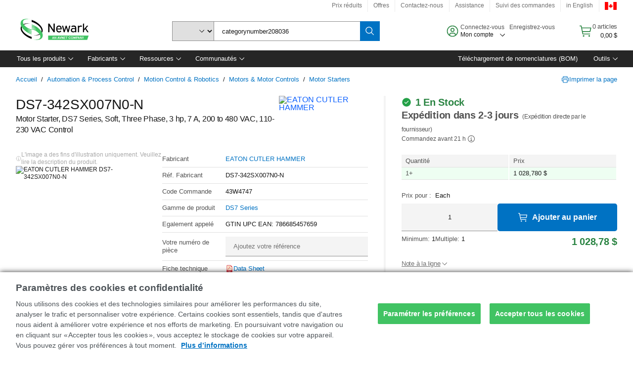

--- FILE ---
content_type: application/x-javascript
request_url: https://cdn-ukwest.onetrust.com/consent/4e853290-f765-4b69-85ad-361d51d40ab2/OtAutoBlock.js
body_size: 24362
content:
!function(){function q(a){var c=[],b=[],e=function(f){for(var g={},h=0;h<u.length;h++){var d=u[h];if(d.Tag===f){g=d;break}var l=void 0,k=d.Tag;var C=(k=-1!==k.indexOf("http:")?k.replace("http:",""):k.replace("https:",""),-1!==(l=k.indexOf("?"))?k.replace(k.substring(l),""):k);if(f&&(-1!==f.indexOf(C)||-1!==d.Tag.indexOf(f))){g=d;break}}return g}(a);return e.CategoryId&&(c=e.CategoryId),e.Vendor&&(b=e.Vendor.split(":")),!e.Tag&&D&&(b=c=function(f){var g=[],h=function(d){var l=document.createElement("a");
return l.href=d,-1!==(d=l.hostname.split(".")).indexOf("www")||2<d.length?d.slice(1).join("."):l.hostname}(f);v.some(function(d){return d===h})&&(g=["C0004"]);return g}(a)),{categoryIds:c,vsCatIds:b}}function w(a){return!a||!a.length||(a&&window.OptanonActiveGroups?a.every(function(c){return-1!==window.OptanonActiveGroups.indexOf(","+c+",")}):void 0)}function m(a,c){void 0===c&&(c=null);var b=window,e=b.OneTrust&&b.OneTrust.IsVendorServiceEnabled;b=e&&b.OneTrust.IsVendorServiceEnabled();return"Categories"===
r||"All"===r&&e&&!b?w(a):("Vendors"===r||"All"===r&&e&&b)&&w(c)}function n(a){a=a.getAttribute("class")||"";return-1!==a.indexOf("optanon-category")||-1!==a.indexOf("ot-vscat")}function p(a){return a.hasAttribute("data-ot-ignore")}function x(a,c,b){void 0===b&&(b=null);var e=a.join("-"),f=b&&b.join("-"),g=c.getAttribute("class")||"",h="",d=!1;a&&a.length&&-1===g.indexOf("optanon-category-"+e)&&(h=("optanon-category-"+e).trim(),d=!0);b&&b.length&&-1===g.indexOf("ot-vscat-"+f)&&(h+=" "+("ot-vscat-"+
f).trim(),d=!0);d&&c.setAttribute("class",h+" "+g)}function y(a,c,b){void 0===b&&(b=null);var e;a=a.join("-");b=b&&b.join("-");return-1===c.indexOf("optanon-category-"+a)&&(e=("optanon-category-"+a).trim()),-1===c.indexOf("ot-vscat-"+b)&&(e+=" "+("ot-vscat-"+b).trim()),e+" "+c}function z(a){var c,b=q(a.src||"");(b.categoryIds.length||b.vsCatIds.length)&&(x(b.categoryIds,a,b.vsCatIds),m(b.categoryIds,b.vsCatIds)||(a.type="text/plain"),a.addEventListener("beforescriptexecute",c=function(e){"text/plain"===
a.getAttribute("type")&&e.preventDefault();a.removeEventListener("beforescriptexecute",c)}))}function A(a){var c=a.src||"",b=q(c);(b.categoryIds.length||b.vsCatIds.length)&&(x(b.categoryIds,a,b.vsCatIds),m(b.categoryIds,b.vsCatIds)||(a.removeAttribute("src"),a.setAttribute("data-src",c)))}var u=JSON.parse('[{"Tag":"https://smetrics.newark.com/b/ss/pf-e14-amer,pf-e14-ca/1/JS-2.5.0/s45968821645179","CategoryId":["C0002"],"Vendor":null},{"Tag":"https://dpm.demdex.net/ibs:dpid\x3d411\x26dpuuid\x3daMpMMQAAAHH00gOF","CategoryId":["C0004"],"Vendor":null},{"Tag":"https://dpm.demdex.net/ibs:dpid\x3d411\x26dpuuid\x3daMl6hgAAAHXq1QOF","CategoryId":["C0004"],"Vendor":null},{"Tag":"https://dpm.demdex.net/ibs:dpid\x3d411\x26dpuuid\x3daMn30AAAAF8YaQNx","CategoryId":["C0004"],"Vendor":null},{"Tag":"https://smetrics.newark.com/b/ss/pf-e14-ca,pf-e14-amer/1/JS-2.24.0-LEWM/s46791956664965","CategoryId":["C0002"],"Vendor":null},{"Tag":"https://dpm.demdex.net/ibs:dpid\x3d411\x26dpuuid\x3daMnDBAAAALjy9gOA","CategoryId":["C0004"],"Vendor":null},{"Tag":"https://dpm.demdex.net/ibs:dpid\x3d411\x26dpuuid\x3daMmDagAAALdHCwMs","CategoryId":["C0004"],"Vendor":null},{"Tag":"https://dpm.demdex.net/ibs:dpid\x3d411\x26dpuuid\x3daMnR-AAAAIXP6QOh","CategoryId":["C0004"],"Vendor":null},{"Tag":"https://smetrics.newark.com/b/ss/pf-e14-amer,pf-e14-ca/1/JS-2.5.0/s64095831689065","CategoryId":["C0002"],"Vendor":null},{"Tag":"https://dpm.demdex.net/ibs:dpid\x3d411\x26dpuuid\x3daMm2mAAAAK_fJAOF","CategoryId":["C0004"],"Vendor":null},{"Tag":"https://dpm.demdex.net/ibs:dpid\x3d411\x26dpuuid\x3daMnz4QAAAGof8AN2","CategoryId":["C0004"],"Vendor":null},{"Tag":"https://smetrics.newark.com/b/ss/pf-e14-amer,pf-e14-ca/1/JS-2.5.0/s45149353816897","CategoryId":["C0002"],"Vendor":null},{"Tag":"https://canada.newark.com/productimages/promo/en_US/84X8878-40.jpg","CategoryId":["C0003"],"Vendor":null},{"Tag":"https://www.newark.com/productimages/standard/en_GB/4064369-40.jpg","CategoryId":["C0003"],"Vendor":null},{"Tag":"https://dpm.demdex.net/ibs:dpid\x3d411\x26dpuuid\x3daMoV2gAAAHCU8wMs","CategoryId":["C0004"],"Vendor":null},{"Tag":"https://smetrics.newark.com/b/ss/pf-e14-ca,pf-e14-amer/1/JS-2.24.0-LEWM/s12048483237581","CategoryId":["C0002"],"Vendor":null},{"Tag":"https://smetrics.newark.com/b/ss/pf-e14-ca,pf-e14-amer/1/JS-2.24.0-LEWM/s27396108973765","CategoryId":["C0002"],"Vendor":null},{"Tag":"https://smetrics.newark.com/b/ss/pf-e14-amer,pf-e14-ca/1/JS-2.5.0/s39784793319126","CategoryId":["C0002"],"Vendor":null},{"Tag":"https://www.newark.com/productimages/standard/en_US/15AJ5430-40.jpg","CategoryId":["C0003"],"Vendor":null},{"Tag":"https://canada.newark.com/productimages/promo/en_US/57AK7103-40.jpg","CategoryId":["C0003"],"Vendor":null},{"Tag":"https://dpm.demdex.net/ibs:dpid\x3d411\x26dpuuid\x3daMpFNwAAAK3kwwOA","CategoryId":["C0004"],"Vendor":null},{"Tag":"https://smetrics.newark.com/b/ss/pf-e14-ca,pf-e14-amer/1/JS-2.24.0-LEWM/s49949201052314","CategoryId":["C0002"],"Vendor":null},{"Tag":"https://smetrics.newark.com/b/ss/pf-e14-amer,pf-e14-ca/1/JS-2.5.0/s13805851005312","CategoryId":["C0002"],"Vendor":null},{"Tag":"https://www.newark.com/productimages/standard/en_US/57P6557-40.jpg","CategoryId":["C0003"],"Vendor":null},{"Tag":"https://dpm.demdex.net/ibs:dpid\x3d411\x26dpuuid\x3daMmIggAAALNFgwN2","CategoryId":["C0004"],"Vendor":null},{"Tag":"https://smetrics.newark.com/b/ss/pf-e14-ca,pf-e14-amer/1/JS-2.24.0-LEWM/s07423130557085","CategoryId":["C0002"],"Vendor":null},{"Tag":"https://smetrics.newark.com/b/ss/pf-e14-ca,pf-e14-amer/1/JS-2.24.0-LEWM/s23039662567168","CategoryId":["C0002"],"Vendor":null},{"Tag":"https://dpm.demdex.net/ibs:dpid\x3d411\x26dpuuid\x3daMpQ8gAAALtQ-wM0","CategoryId":["C0004"],"Vendor":null},{"Tag":"https://dpm.demdex.net/ibs:dpid\x3d411\x26dpuuid\x3daMmBQQAAALnU9QM0","CategoryId":["C0004"],"Vendor":null},{"Tag":"https://dpm.demdex.net/ibs:dpid\x3d411\x26dpuuid\x3daMmouAAAAK4rJwMs","CategoryId":["C0004"],"Vendor":null},{"Tag":"https://smetrics.newark.com/b/ss/pf-e14-ca,pf-e14-amer/1/JS-2.24.0-LEWM/s11640601880888","CategoryId":["C0002"],"Vendor":null},{"Tag":"https://smetrics.newark.com/b/ss/pf-e14-ca,pf-e14-amer/1/JS-2.24.0-LEWM/s1859936592662","CategoryId":["C0002"],"Vendor":null},{"Tag":"https://dpm.demdex.net/ibs:dpid\x3d411\x26dpuuid\x3daMn6XQAAAICxRgOA","CategoryId":["C0004"],"Vendor":null},{"Tag":"https://dpm.demdex.net/ibs:dpid\x3d411\x26dpuuid\x3daMoaaQAAAFC9lwOY","CategoryId":["C0004"],"Vendor":null},{"Tag":"https://smetrics.newark.com/b/ss/pf-e14-ca,pf-e14-amer/1/JS-2.24.0-LEWM/s4980291709896","CategoryId":["C0002"],"Vendor":null},{"Tag":"https://dpm.demdex.net/ibs:dpid\x3d411\x26dpuuid\x3daMm5fgAAAH3DQwOF","CategoryId":["C0004"],"Vendor":null},{"Tag":"https://dpm.demdex.net/ibs:dpid\x3d411\x26dpuuid\x3daMohlwAAALd-OQOY","CategoryId":["C0004"],"Vendor":null},{"Tag":"https://dpm.demdex.net/ibs:dpid\x3d411\x26dpuuid\x3daMmAogAAAIg2TwOh","CategoryId":["C0004"],"Vendor":null},{"Tag":"https://dpm.demdex.net/ibs:dpid\x3d411\x26dpuuid\x3daMogBgAAAI6cZgOY","CategoryId":["C0004"],"Vendor":null},{"Tag":"https://smetrics.newark.com/b/ss/pf-e14-amer,pf-e14-ca/1/JS-2.5.0/s4670537835640","CategoryId":["C0002"],"Vendor":null},{"Tag":"https://dpm.demdex.net/ibs:dpid\x3d411\x26dpuuid\x3daMnTjAAAAEd88wMs","CategoryId":["C0004"],"Vendor":null},{"Tag":"https://dpm.demdex.net/ibs:dpid\x3d411\x26dpuuid\x3daMobCAAAAMSSHQN2","CategoryId":["C0004"],"Vendor":null},{"Tag":"https://smetrics.newark.com/b/ss/pf-e14-amer,pf-e14-ca/1/JS-2.5.0/s59308572506589","CategoryId":["C0002"],"Vendor":null},{"Tag":"https://dpm.demdex.net/ibs:dpid\x3d411\x26dpuuid\x3daMoQCgAAAFJGlQM0","CategoryId":["C0004"],"Vendor":null},{"Tag":"https://smetrics.newark.com/b/ss/pf-e14-ca,pf-e14-amer/1/JS-2.24.0-LEWM/s26860878295450","CategoryId":["C0002"],"Vendor":null},{"Tag":"https://smetrics.newark.com/b/ss/pf-e14-amer,pf-e14-ca/1/JS-2.5.0/s41795629929287","CategoryId":["C0002"],"Vendor":null},{"Tag":"https://dpm.demdex.net/ibs:dpid\x3d411\x26dpuuid\x3daMn1kwAAALyc7gOA","CategoryId":["C0004"],"Vendor":null},{"Tag":"https://smetrics.newark.com/b/ss/pf-e14-amer,pf-e14-ca/1/JS-2.5.0/s32931369811086","CategoryId":["C0002"],"Vendor":null},{"Tag":"https://smetrics.newark.com/b/ss/pf-e14-ca,pf-e14-amer/1/JS-2.24.0-LEWM/s16715964798861","CategoryId":["C0002"],"Vendor":null},{"Tag":"https://canada.newark.com/productimages/promo/en_US/84X8897-40.jpg","CategoryId":["C0003"],"Vendor":null},{"Tag":"https://dpm.demdex.net/ibs:dpid\x3d411\x26dpuuid\x3daMmAWwAAAF-d5QOF","CategoryId":["C0004"],"Vendor":null},{"Tag":"https://dpm.demdex.net/ibs:dpid\x3d411\x26dpuuid\x3daMpQmAAAALVUXwOF","CategoryId":["C0004"],"Vendor":null},{"Tag":"https://dpm.demdex.net/ibs:dpid\x3d411\x26dpuuid\x3daMmH6QAAAMJwBwOY","CategoryId":["C0004"],"Vendor":null},{"Tag":"https://smetrics.newark.com/b/ss/pf-e14-ca,pf-e14-amer/1/JS-2.24.0-LEWM/s16297962508663","CategoryId":["C0002"],"Vendor":null},{"Tag":"https://dpm.demdex.net/ibs:dpid\x3d411\x26dpuuid\x3daMmb-gAAAGLjTAM0","CategoryId":["C0004"],"Vendor":null},{"Tag":"https://dpm.demdex.net/ibs:dpid\x3d411\x26dpuuid\x3daMn6hgAAALICbQMs","CategoryId":["C0004"],"Vendor":null},{"Tag":"https://smetrics.newark.com/b/ss/pf-e14-amer,pf-e14-ca/1/JS-2.5.0/s35573893273154","CategoryId":["C0002"],"Vendor":null},{"Tag":"https://dpm.demdex.net/ibs:dpid\x3d411\x26dpuuid\x3daMnRcwAAAK5F2gNx","CategoryId":["C0004"],"Vendor":null},{"Tag":"https://smetrics.newark.com/b/ss/pf-e14-ca,pf-e14-amer/1/JS-2.24.0-LEWM/s2962434463248","CategoryId":["C0002"],"Vendor":null},{"Tag":"https://smetrics.newark.com/b/ss/pf-e14-ca,pf-e14-amer/1/JS-2.24.0-LEWM/s12441575582452","CategoryId":["C0002"],"Vendor":null},{"Tag":"https://dpm.demdex.net/ibs:dpid\x3d411\x26dpuuid\x3daMpBPAAAAMINRAOA","CategoryId":["C0004"],"Vendor":null},{"Tag":"https://dpm.demdex.net/ibs:dpid\x3d411\x26dpuuid\x3daMm-5gAAAIRZLgOF","CategoryId":["C0004"],"Vendor":null},{"Tag":"https://canada.newark.com/productimages/promo/en_US/57AK7125-40.jpg","CategoryId":["C0003"],"Vendor":null},{"Tag":"https://dpm.demdex.net/ibs:dpid\x3d411\x26dpuuid\x3daMpIOgAAAJFeywM0","CategoryId":["C0004"],"Vendor":null},{"Tag":"https://dpm.demdex.net/ibs:dpid\x3d411\x26dpuuid\x3daMmDnwAAAD8RegOF","CategoryId":["C0004"],"Vendor":null},{"Tag":"https://smetrics.newark.com/b/ss/pf-e14-ca,pf-e14-amer/1/JS-2.24.0-LEWM/s4787961257758","CategoryId":["C0002"],"Vendor":null},{"Tag":"https://dpm.demdex.net/ibs:dpid\x3d411\x26dpuuid\x3daMoH7gAAALMOxQNx","CategoryId":["C0004"],"Vendor":null},{"Tag":"https://dpm.demdex.net/ibs:dpid\x3d411\x26dpuuid\x3daMm6mgAAAF42QgOY","CategoryId":["C0004"],"Vendor":null},{"Tag":"https://smetrics.newark.com/b/ss/pf-e14-amer,pf-e14-ca/1/JS-2.5.0/s62031291288728","CategoryId":["C0002"],"Vendor":null},{"Tag":"https://dpm.demdex.net/ibs:dpid\x3d411\x26dpuuid\x3daMpEIQAAAJ1X_AOA","CategoryId":["C0004"],"Vendor":null},{"Tag":"https://dpm.demdex.net/ibs:dpid\x3d411\x26dpuuid\x3daMpIlgAAAMAbaQOA","CategoryId":["C0004"],"Vendor":null},{"Tag":"https://www.newark.com/productimages/standard/en_GB/2828963-40.jpg","CategoryId":["C0003"],"Vendor":null},{"Tag":"https://dpm.demdex.net/ibs:dpid\x3d411\x26dpuuid\x3daMnHPAAAAHBdJgOF","CategoryId":["C0004"],"Vendor":null},{"Tag":"https://dpm.demdex.net/ibs:dpid\x3d411\x26dpuuid\x3daMnVIwAAAHt6JAOA","CategoryId":["C0004"],"Vendor":null},{"Tag":"https://smetrics.newark.com/b/ss/pf-e14-ca,pf-e14-amer/1/JS-2.24.0-LEWM/s2981927973785","CategoryId":["C0002"],"Vendor":null},{"Tag":"https://dpm.demdex.net/ibs:dpid\x3d411\x26dpuuid\x3daMmPwQAAAKLC9QNx","CategoryId":["C0004"],"Vendor":null},{"Tag":"https://smetrics.newark.com/b/ss/pf-e14-ca,pf-e14-amer/1/JS-2.24.0-LEWM/s69993687804440","CategoryId":["C0002"],"Vendor":null},{"Tag":"https://smetrics.newark.com/b/ss/pf-e14-ca,pf-e14-amer/1/JS-2.24.0-LEWM/s657784365117","CategoryId":["C0002"],"Vendor":null},{"Tag":"https://dpm.demdex.net/ibs:dpid\x3d411\x26dpuuid\x3daMmrGgAAAL0JMwNx","CategoryId":["C0004"],"Vendor":null},{"Tag":"https://smetrics.newark.com/b/ss/pf-e14-amer,pf-e14-ca/1/JS-2.5.0/s48075783355832","CategoryId":["C0002"],"Vendor":null},{"Tag":"https://smetrics.newark.com/b/ss/pf-e14-ca,pf-e14-amer/1/JS-2.24.0-LEWM/s47254962115219","CategoryId":["C0002"],"Vendor":null},{"Tag":"https://smetrics.newark.com/b/ss/pf-e14-amer,pf-e14-ca/1/JS-2.5.0/s58495253037564","CategoryId":["C0002"],"Vendor":null},{"Tag":"https://smetrics.newark.com/b/ss/pf-e14-ca,pf-e14-amer/1/JS-2.24.0-LEWM/s48857708760388","CategoryId":["C0002"],"Vendor":null},{"Tag":"https://dpm.demdex.net/ibs:dpid\x3d411\x26dpuuid\x3daMn-TAAAAKVA6gMs","CategoryId":["C0004"],"Vendor":null},{"Tag":"https://dpm.demdex.net/ibs:dpid\x3d411\x26dpuuid\x3daMo_2gAAAFD4hQOY","CategoryId":["C0004"],"Vendor":null},{"Tag":"https://dpm.demdex.net/ibs:dpid\x3d411\x26dpuuid\x3daMmlDgAAAFuaUAN2","CategoryId":["C0004"],"Vendor":null},{"Tag":"https://dpm.demdex.net/ibs:dpid\x3d411\x26dpuuid\x3daMmVfwAAAJOZiwOA","CategoryId":["C0004"],"Vendor":null},{"Tag":"https://smetrics.newark.com/b/ss/pf-e14-ca,pf-e14-amer/1/JS-2.24.0-LEWM/s45205370432982","CategoryId":["C0002"],"Vendor":null},{"Tag":"https://dpm.demdex.net/ibs:dpid\x3d411\x26dpuuid\x3daMoxDgAAAEGl1AOF","CategoryId":["C0004"],"Vendor":null},{"Tag":"https://smetrics.newark.com/b/ss/pf-e14-ca,pf-e14-amer/1/JS-2.24.0-LEWM/s11442197459415","CategoryId":["C0002"],"Vendor":null},{"Tag":"https://dpm.demdex.net/ibs:dpid\x3d411\x26dpuuid\x3daMnD3QAAABxQcgOA","CategoryId":["C0004"],"Vendor":null},{"Tag":"https://dpm.demdex.net/ibs:dpid\x3d411\x26dpuuid\x3daMmI2wAAAMKx7QNx","CategoryId":["C0004"],"Vendor":null},{"Tag":"https://canada.newark.com/amd-xilinx/xc6slx9-2ftg256i/fpga-spartan-6-186-i-o-ftbga-256/dp/americasmaintenance/favicon.png","CategoryId":["C0003"],"Vendor":null},{"Tag":"https://dpm.demdex.net/ibs:dpid\x3d411\x26dpuuid\x3daMm_4wAAAE9RWAOA","CategoryId":["C0004"],"Vendor":null},{"Tag":"https://dpm.demdex.net/ibs:dpid\x3d411\x26dpuuid\x3daMn6vgAAAMf-gQOA","CategoryId":["C0004"],"Vendor":null},{"Tag":"https://smetrics.newark.com/b/ss/pf-e14-ca,pf-e14-amer/1/JS-2.24.0-LEWM/s57726768199865","CategoryId":["C0002"],"Vendor":null},{"Tag":"https://canada.newark.com/omron-industrial-automation/pymjn-pcb/mjn-hold-down-clip-hdb-5/dp/89C7791","CategoryId":["C0003"],"Vendor":null},{"Tag":"https://www.newark.com/productimages/standard/en_GB/12X8735-40.jpg","CategoryId":["C0003"],"Vendor":null},{"Tag":"https://dpm.demdex.net/ibs:dpid\x3d411\x26dpuuid\x3daMmmKgAAAEojSQOF","CategoryId":["C0004"],"Vendor":null},{"Tag":"https://dpm.demdex.net/ibs:dpid\x3d411\x26dpuuid\x3daMmXnwAAAGUWPwOF","CategoryId":["C0004"],"Vendor":null},{"Tag":"https://www.newark.com/productimages/standard/en_US/5165940.jpg","CategoryId":["C0003"],"Vendor":null},{"Tag":"https://dpm.demdex.net/ibs:dpid\x3d411\x26dpuuid\x3daMmAZwAAAEMZJQN2","CategoryId":["C0004"],"Vendor":null},{"Tag":"https://smetrics.newark.com/b/ss/pf-e14-amer,pf-e14-ca/1/JS-2.5.0/s58164455408653","CategoryId":["C0002"],"Vendor":null},{"Tag":"https://smetrics.newark.com/b/ss/pf-e14-ca,pf-e14-amer/1/JS-2.24.0-LEWM/s58707927440953","CategoryId":["C0002"],"Vendor":null},{"Tag":"https://dpm.demdex.net/ibs:dpid\x3d411\x26dpuuid\x3daMoanQAAAGKLOQMs","CategoryId":["C0004"],"Vendor":null},{"Tag":"https://dpm.demdex.net/ibs:dpid\x3d411\x26dpuuid\x3daMmGdwAAAKCxAwN2","CategoryId":["C0004"],"Vendor":null},{"Tag":"https://smetrics.newark.com/b/ss/pf-e14-ca,pf-e14-amer/1/JS-2.24.0-LEWM/s37903770526611","CategoryId":["C0002"],"Vendor":null},{"Tag":"https://dpm.demdex.net/ibs:dpid\x3d411\x26dpuuid\x3daMn9kQAAAGKOzQOF","CategoryId":["C0004"],"Vendor":null},{"Tag":"https://dpm.demdex.net/ibs:dpid\x3d411\x26dpuuid\x3daMm-RwAAALuvuQOF","CategoryId":["C0004"],"Vendor":null},{"Tag":"https://smetrics.newark.com/b/ss/pf-e14-ca,pf-e14-amer/1/JS-2.24.0-LEWM/s31843239914903","CategoryId":["C0002"],"Vendor":null},{"Tag":"https://dpm.demdex.net/ibs:dpid\x3d411\x26dpuuid\x3daMofeQAAAMgMbgNx","CategoryId":["C0004"],"Vendor":null},{"Tag":"https://dpm.demdex.net/ibs:dpid\x3d411\x26dpuuid\x3daMmKTAAAAJk9OQM0","CategoryId":["C0004"],"Vendor":null},{"Tag":"https://dpm.demdex.net/ibs:dpid\x3d411\x26dpuuid\x3daMo0_gAAAMJFLQOh","CategoryId":["C0004"],"Vendor":null},{"Tag":"https://smetrics.newark.com/b/ss/pf-e14-ca,pf-e14-amer/1/JS-2.24.0-LEWM/s13203139313566","CategoryId":["C0002"],"Vendor":null},{"Tag":"https://dpm.demdex.net/ibs:dpid\x3d411\x26dpuuid\x3daMmHrQAAAKwMhAOh","CategoryId":["C0004"],"Vendor":null},{"Tag":"https://smetrics.newark.com/b/ss/pf-e14-ca,pf-e14-amer/1/JS-2.24.0-LEWM/s24142771061432","CategoryId":["C0002"],"Vendor":null},{"Tag":"https://dpm.demdex.net/ibs:dpid\x3d411\x26dpuuid\x3daMl8SAAAAKkBxwN2","CategoryId":["C0004"],"Vendor":null},{"Tag":"https://dpm.demdex.net/ibs:dpid\x3d411\x26dpuuid\x3daMmfDAAAAHjS6QMs","CategoryId":["C0004"],"Vendor":null},{"Tag":"https://dpm.demdex.net/ibs:dpid\x3d411\x26dpuuid\x3daMo52wAAAIg6gAOA","CategoryId":["C0004"],"Vendor":null},{"Tag":"https://dpm.demdex.net/ibs:dpid\x3d411\x26dpuuid\x3daMl7AwAAAI-flAOA","CategoryId":["C0004"],"Vendor":null},{"Tag":"https://smetrics.newark.com/b/ss/pf-e14-ca,pf-e14-amer/1/JS-2.24.0-LEWM/s28307153150352","CategoryId":["C0002"],"Vendor":null},{"Tag":"https://dpm.demdex.net/ibs:dpid\x3d411\x26dpuuid\x3daMl_LgAAALfMcQMs","CategoryId":["C0004"],"Vendor":null},{"Tag":"https://dpm.demdex.net/ibs:dpid\x3d411\x26dpuuid\x3daMmfrQAAAGAQlAOF","CategoryId":["C0004"],"Vendor":null},{"Tag":"https://smetrics.newark.com/b/ss/pf-e14-ca,pf-e14-amer/1/JS-2.24.0-LEWM/s58563668537591","CategoryId":["C0002"],"Vendor":null},{"Tag":"https://smetrics.newark.com/b/ss/pf-e14-ca,pf-e14-amer/1/JS-2.24.0-LEWM/s17731138499735","CategoryId":["C0002"],"Vendor":null},{"Tag":"https://smetrics.newark.com/b/ss/pf-e14-amer,pf-e14-ca/1/JS-2.5.0/s32647275884359","CategoryId":["C0002"],"Vendor":null},{"Tag":"https://dpm.demdex.net/ibs:dpid\x3d411\x26dpuuid\x3daMnFfQAAAB8B8wOh","CategoryId":["C0004"],"Vendor":null},{"Tag":"https://dpm.demdex.net/ibs:dpid\x3d411\x26dpuuid\x3daMnYdAAAAJ9wqgOF","CategoryId":["C0004"],"Vendor":null},{"Tag":"https://dpm.demdex.net/ibs:dpid\x3d411\x26dpuuid\x3daMoGbQAAAL0ADgOY","CategoryId":["C0004"],"Vendor":null},{"Tag":"https://smetrics.newark.com/b/ss/pf-e14-amer,pf-e14-ca/1/JS-2.5.0/s46922811921058","CategoryId":["C0002"],"Vendor":null},{"Tag":"https://dpm.demdex.net/ibs:dpid\x3d411\x26dpuuid\x3daMmVsQAAAKuE0gOF","CategoryId":["C0004"],"Vendor":null},{"Tag":"https://dpm.demdex.net/ibs:dpid\x3d411\x26dpuuid\x3daMmlUQAAAL8kTAOA","CategoryId":["C0004"],"Vendor":null},{"Tag":"https://smetrics.newark.com/b/ss/pf-e14-ca,pf-e14-amer/1/JS-2.24.0-LEWM/s29348098836757","CategoryId":["C0002"],"Vendor":null},{"Tag":"https://dpm.demdex.net/ibs:dpid\x3d411\x26dpuuid\x3daMmy-wAAAEk9UwOA","CategoryId":["C0004"],"Vendor":null},{"Tag":"https://dpm.demdex.net/ibs:dpid\x3d411\x26dpuuid\x3daMnZVQAAAEuShgNx","CategoryId":["C0004"],"Vendor":null},{"Tag":"https://www.newark.com/productimages/standard/en_GB/4829030.jpg","CategoryId":["C0003"],"Vendor":null},{"Tag":"https://smetrics.newark.com/b/ss/pf-e14-ca,pf-e14-amer/1/JS-2.24.0-LEWM/s45778316559299","CategoryId":["C0002"],"Vendor":null},{"Tag":"https://dpm.demdex.net/ibs:dpid\x3d411\x26dpuuid\x3daMocXwAAAKo3TQN2","CategoryId":["C0004"],"Vendor":null},{"Tag":"https://dpm.demdex.net/ibs:dpid\x3d411\x26dpuuid\x3daMpUQAAAAL6_XwMs","CategoryId":["C0004"],"Vendor":null},{"Tag":"https://smetrics.newark.com/b/ss/pf-e14-amer,pf-e14-ca/1/JS-2.5.0/s55416818898235","CategoryId":["C0002"],"Vendor":null},{"Tag":"https://smetrics.newark.com/b/ss/pf-e14-ca,pf-e14-amer/1/JS-2.24.0-LEWM/s08754780162338","CategoryId":["C0002"],"Vendor":null},{"Tag":"https://dpm.demdex.net/ibs:dpid\x3d411\x26dpuuid\x3daMn_lgAAAIzaIQN2","CategoryId":["C0004"],"Vendor":null},{"Tag":"https://smetrics.newark.com/b/ss/pf-e14-ca,pf-e14-amer/1/JS-2.24.0-LEWM/s35667450141223","CategoryId":["C0002"],"Vendor":null},{"Tag":"https://dpm.demdex.net/ibs:dpid\x3d411\x26dpuuid\x3daMmD6wAAAH52rgN2","CategoryId":["C0004"],"Vendor":null},{"Tag":"https://smetrics.newark.com/b/ss/pf-e14-amer,pf-e14-ca/1/JS-2.5.0/s51970555841485","CategoryId":["C0002"],"Vendor":null},{"Tag":"https://dpm.demdex.net/ibs:dpid\x3d411\x26dpuuid\x3daMopzgAAAEcJzwNx","CategoryId":["C0004"],"Vendor":null},{"Tag":"https://dpm.demdex.net/ibs:dpid\x3d411\x26dpuuid\x3daMpTjAAAAMT2lgOF","CategoryId":["C0004"],"Vendor":null},{"Tag":"https://smetrics.newark.com/b/ss/pf-e14-ca,pf-e14-amer/1/JS-2.24.0-LEWM/s14756929312893","CategoryId":["C0002"],"Vendor":null},{"Tag":"https://smetrics.newark.com/b/ss/pf-e14-amer,pf-e14-ca/1/JS-2.5.0/s46657750527815","CategoryId":["C0002"],"Vendor":null},{"Tag":"https://dpm.demdex.net/ibs:dpid\x3d411\x26dpuuid\x3daMnCzgAAAKH0KQMs","CategoryId":["C0004"],"Vendor":null},{"Tag":"https://dpm.demdex.net/ibs:dpid\x3d411\x26dpuuid\x3daMnV4gAAAGcFZQOY","CategoryId":["C0004"],"Vendor":null},{"Tag":"https://smetrics.newark.com/b/ss/pf-e14-ca,pf-e14-amer/1/JS-2.24.0-LEWM/s11125590921597","CategoryId":["C0002"],"Vendor":null},{"Tag":"https://smetrics.newark.com/b/ss/pf-e14-amer,pf-e14-ca/1/JS-2.5.0/s59492400443685","CategoryId":["C0002"],"Vendor":null},{"Tag":"https://dpm.demdex.net/ibs:dpid\x3d411\x26dpuuid\x3daMofTgAAAIF8rwM0","CategoryId":["C0004"],"Vendor":null},{"Tag":"https://dpm.demdex.net/ibs:dpid\x3d411\x26dpuuid\x3daMoq_wAAAIlVLQOF","CategoryId":["C0004"],"Vendor":null},{"Tag":"https://www.newark.com/productimages/standard/en_US/5194758.jpg","CategoryId":["C0003"],"Vendor":null},{"Tag":"https://dpm.demdex.net/ibs:dpid\x3d411\x26dpuuid\x3daMmzmAAAAEYl9gMs","CategoryId":["C0004"],"Vendor":null},{"Tag":"https://smetrics.newark.com/b/ss/pf-e14-amer,pf-e14-ca/1/JS-2.5.0/s4636476327898","CategoryId":["C0002"],"Vendor":null},{"Tag":"https://dpm.demdex.net/ibs:dpid\x3d411\x26dpuuid\x3daMmXdAAAAJrfNQOh","CategoryId":["C0004"],"Vendor":null},{"Tag":"https://dpm.demdex.net/ibs:dpid\x3d411\x26dpuuid\x3daMpQBgAAAKqqKwMs","CategoryId":["C0004"],"Vendor":null},{"Tag":"https://smetrics.newark.com/b/ss/pf-e14-ca,pf-e14-amer/1/JS-2.24.0-LEWM/s1459522253124","CategoryId":["C0002"],"Vendor":null},{"Tag":"https://dpm.demdex.net/ibs:dpid\x3d411\x26dpuuid\x3daMl9ZQAAADkwdAOF","CategoryId":["C0004"],"Vendor":null},{"Tag":"https://smetrics.newark.com/b/ss/pf-e14-ca,pf-e14-amer/1/JS-2.24.0-LEWM/s38340271135258","CategoryId":["C0002"],"Vendor":null},{"Tag":"https://dpm.demdex.net/ibs:dpid\x3d411\x26dpuuid\x3daMmS4gAAAKuTLQM0","CategoryId":["C0004"],"Vendor":null},{"Tag":"https://dpm.demdex.net/ibs:dpid\x3d411\x26dpuuid\x3daMmI1gAAALEJ1wOA","CategoryId":["C0004"],"Vendor":null},{"Tag":"https://smetrics.newark.com/b/ss/pf-e14-ca,pf-e14-amer/1/JS-2.24.0-LEWM/s23190030006217","CategoryId":["C0002"],"Vendor":null},{"Tag":"https://smetrics.newark.com/b/ss/pf-e14-amer,pf-e14-ca/1/JS-2.5.0/s43431681810986","CategoryId":["C0002"],"Vendor":null},{"Tag":"https://dpm.demdex.net/ibs:dpid\x3d411\x26dpuuid\x3daMl_dQAAAKyEewOh","CategoryId":["C0004"],"Vendor":null},{"Tag":"https://dpm.demdex.net/ibs:dpid\x3d411\x26dpuuid\x3daMmh3QAAAB-qQAM0","CategoryId":["C0004"],"Vendor":null},{"Tag":"https://dpm.demdex.net/ibs:dpid\x3d411\x26dpuuid\x3daMl_MgAAAGRFBQOY","CategoryId":["C0004"],"Vendor":null},{"Tag":"https://dpm.demdex.net/ibs:dpid\x3d411\x26dpuuid\x3daMmIIgAAAFhA3AMs","CategoryId":["C0004"],"Vendor":null},{"Tag":"https://smetrics.newark.com/b/ss/pf-e14-amer,pf-e14-ca/1/JS-2.5.0/s45254457897018","CategoryId":["C0002"],"Vendor":null},{"Tag":"https://smetrics.newark.com/b/ss/pf-e14-ca,pf-e14-amer/1/JS-2.24.0-LEWM/s125630156228","CategoryId":["C0002"],"Vendor":null},{"Tag":"https://smetrics.newark.com/b/ss/pf-e14-ca,pf-e14-amer/1/JS-2.24.0-LEWM/s51744780607399","CategoryId":["C0002"],"Vendor":null},{"Tag":"https://dpm.demdex.net/ibs:dpid\x3d411\x26dpuuid\x3daMo-BAAAAF6JkgOA","CategoryId":["C0004"],"Vendor":null},{"Tag":"https://www.newark.com/productimages/standard/en_US/97AK3409-40.jpg","CategoryId":["C0003"],"Vendor":null},{"Tag":"https://www.newark.com/productimages/standard/en_GB/10WX6357-40.jpg","CategoryId":["C0003"],"Vendor":null},{"Tag":"https://dpm.demdex.net/ibs:dpid\x3d411\x26dpuuid\x3daMmDsgAAAJmhlAMs","CategoryId":["C0004"],"Vendor":null},{"Tag":"https://dpm.demdex.net/ibs:dpid\x3d411\x26dpuuid\x3daMpZDAAAAKnF1QOA","CategoryId":["C0004"],"Vendor":null},{"Tag":"https://www.newark.com/productimages/standard/en_GB/3929198-40.jpg","CategoryId":["C0003"],"Vendor":null},{"Tag":"https://smetrics.newark.com/b/ss/pf-e14-ca,pf-e14-amer/1/JS-2.24.0-LEWM/s18417041745898","CategoryId":["C0002"],"Vendor":null},{"Tag":"https://smetrics.newark.com/b/ss/pf-e14-amer,pf-e14-ca/1/JS-2.5.0/s56152637408697","CategoryId":["C0002"],"Vendor":null},{"Tag":"https://dpm.demdex.net/ibs:dpid\x3d411\x26dpuuid\x3daMoovwAAAErdwgOF","CategoryId":["C0004"],"Vendor":null},{"Tag":"https://dpm.demdex.net/ibs:dpid\x3d411\x26dpuuid\x3daMo1hAAAAMPGhQOh","CategoryId":["C0004"],"Vendor":null},{"Tag":"https://dpm.demdex.net/ibs:dpid\x3d411\x26dpuuid\x3daMpPJAAAAEO2sQN2","CategoryId":["C0004"],"Vendor":null},{"Tag":"https://dpm.demdex.net/ibs:dpid\x3d411\x26dpuuid\x3daMl_vAAAAIYGaQN2","CategoryId":["C0004"],"Vendor":null},{"Tag":"https://dpm.demdex.net/ibs:dpid\x3d411\x26dpuuid\x3daMogUAAAAFA1IAOA","CategoryId":["C0004"],"Vendor":null},{"Tag":"https://smetrics.newark.com/b/ss/pf-e14-ca,pf-e14-amer/1/JS-2.24.0-LEWM/s5750881694723","CategoryId":["C0002"],"Vendor":null},{"Tag":"https://smetrics.newark.com/b/ss/pf-e14-ca,pf-e14-amer/1/JS-2.24.0-LEWM/s52412352037987","CategoryId":["C0002"],"Vendor":null},{"Tag":"https://smetrics.newark.com/b/ss/pf-e14-ca,pf-e14-amer/1/JS-2.24.0-LEWM/s59337126360318","CategoryId":["C0002"],"Vendor":null},{"Tag":"https://dpm.demdex.net/ibs:dpid\x3d411\x26dpuuid\x3daMmbdgAAAIh9mAN2","CategoryId":["C0004"],"Vendor":null},{"Tag":"https://dpm.demdex.net/ibs:dpid\x3d411\x26dpuuid\x3daMozjwAAAGZsHAOA","CategoryId":["C0004"],"Vendor":null},{"Tag":"https://dpm.demdex.net/ibs:dpid\x3d411\x26dpuuid\x3daMmNswAAAJIMngOF","CategoryId":["C0004"],"Vendor":null},{"Tag":"https://smetrics.newark.com/b/ss/pf-e14-ca,pf-e14-amer/1/JS-2.24.0-LEWM/s35644302230168","CategoryId":["C0002"],"Vendor":null},{"Tag":"https://dpm.demdex.net/ibs:dpid\x3d411\x26dpuuid\x3daMmvJgAAAKyP5wOY","CategoryId":["C0004"],"Vendor":null},{"Tag":"https://canada.newark.com/productimages/promo/en_US/28C1602-40.jpg","CategoryId":["C0003"],"Vendor":null},{"Tag":"https://dpm.demdex.net/ibs:dpid\x3d411\x26dpuuid\x3daMmD9QAAAE72bAMs","CategoryId":["C0004"],"Vendor":null},{"Tag":"https://smetrics.newark.com/b/ss/pf-e14-ca,pf-e14-amer/1/JS-2.24.0-LEWM/s46972268656448","CategoryId":["C0002"],"Vendor":null},{"Tag":"https://dpm.demdex.net/ibs:dpid\x3d411\x26dpuuid\x3daMoc5QAAAGhWwAMs","CategoryId":["C0004"],"Vendor":null},{"Tag":"https://smetrics.newark.com/b/ss/pf-e14-amer,pf-e14-ca/1/JS-2.5.0/s33379436704559","CategoryId":["C0002"],"Vendor":null},{"Tag":"https://dpm.demdex.net/ibs:dpid\x3d411\x26dpuuid\x3daMmjEQAAABuzNAOF","CategoryId":["C0004"],"Vendor":null},{"Tag":"https://dpm.demdex.net/ibs:dpid\x3d411\x26dpuuid\x3daMm6OQAAAHts4gM0","CategoryId":["C0004"],"Vendor":null},{"Tag":"https://dpm.demdex.net/ibs:dpid\x3d411\x26dpuuid\x3daMn9IQAAAMHjWwOY","CategoryId":["C0004"],"Vendor":null},{"Tag":"https://dpm.demdex.net/ibs:dpid\x3d411\x26dpuuid\x3daMmm0QAAAIYLWQNx","CategoryId":["C0004"],"Vendor":null},{"Tag":"https://dpm.demdex.net/ibs:dpid\x3d411\x26dpuuid\x3daMmTSQAAAF1BsgOF","CategoryId":["C0004"],"Vendor":null},{"Tag":"https://smetrics.newark.com/b/ss/pf-e14-amer,pf-e14-ca/1/JS-2.5.0/s08073881879658","CategoryId":["C0002"],"Vendor":null},{"Tag":"https://smetrics.newark.com/b/ss/pf-e14-ca,pf-e14-amer/1/JS-2.24.0-LEWM/s13449348860215","CategoryId":["C0002"],"Vendor":null},{"Tag":"https://dpm.demdex.net/ibs:dpid\x3d411\x26dpuuid\x3daMnzCwAAAI__ygM0","CategoryId":["C0004"],"Vendor":null},{"Tag":"https://dpm.demdex.net/ibs:dpid\x3d411\x26dpuuid\x3daMl-2wAAAGUa8gM0","CategoryId":["C0004"],"Vendor":null},{"Tag":"https://www.linkedin.com/px/li_sync","CategoryId":["C0004"],"Vendor":null},{"Tag":"https://smetrics.newark.com/b/ss/pf-e14-amer,pf-e14-ca/1/JS-2.5.0/s41686189972226","CategoryId":["C0002"],"Vendor":null},{"Tag":"https://smetrics.newark.com/b/ss/pf-e14-ca,pf-e14-amer/1/JS-2.24.0-LEWM/s14436459086332","CategoryId":["C0002"],"Vendor":null},{"Tag":"https://dpm.demdex.net/ibs:dpid\x3d411\x26dpuuid\x3daMl7TAAAALbUnQNx","CategoryId":["C0004"],"Vendor":null},{"Tag":"https://www.newark.com/productimages/standard/en_US/55AH7895-40.jpg","CategoryId":["C0003"],"Vendor":null},{"Tag":"https://059-jxi-597.mktoresp.com/webevents/visitWebPage","CategoryId":["C0002"],"Vendor":null},{"Tag":"https://dpm.demdex.net/ibs:dpid\x3d411\x26dpuuid\x3daMooGgAAAHck9ANx","CategoryId":["C0004"],"Vendor":null},{"Tag":"https://dpm.demdex.net/ibs:dpid\x3d411\x26dpuuid\x3daMnAUgAAAI9IbwOA","CategoryId":["C0004"],"Vendor":null},{"Tag":"https://smetrics.newark.com/b/ss/pf-e14-ca,pf-e14-amer/1/JS-2.24.0-LEWM/s18447292915218","CategoryId":["C0002"],"Vendor":null},{"Tag":"https://canada.newark.com/wcsstore8.04.70.144.50/AuroraB2BStorefrontAssetStore/js/tagging/AppMeasurement.americas.js","CategoryId":["C0002"],"Vendor":null},{"Tag":"https://smetrics.newark.com/b/ss/pf-e14-ca,pf-e14-amer/1/JS-2.24.0-LEWM/s1876597576642","CategoryId":["C0002"],"Vendor":null},{"Tag":"https://smetrics.newark.com/b/ss/pf-e14-ca,pf-e14-amer/1/JS-2.24.0-LEWM/s58968679532707","CategoryId":["C0002"],"Vendor":null},{"Tag":"https://dpm.demdex.net/ibs:dpid\x3d411\x26dpuuid\x3daMm7AAAAAGDBVQOY","CategoryId":["C0004"],"Vendor":null},{"Tag":"https://canada.newark.com/productimages/promo/en_US/34M6194-40.jpg","CategoryId":["C0003"],"Vendor":null},{"Tag":"https://dpm.demdex.net/ibs:dpid\x3d411\x26dpuuid\x3daMmsGgAAAL4-swOF","CategoryId":["C0004"],"Vendor":null},{"Tag":"https://dpm.demdex.net/ibs:dpid\x3d411\x26dpuuid\x3daMpHVgAAAKUoIQOF","CategoryId":["C0004"],"Vendor":null},{"Tag":"https://smetrics.newark.com/b/ss/pf-e14-ca,pf-e14-amer/1/JS-2.24.0-LEWM/s02720084537440","CategoryId":["C0002"],"Vendor":null},{"Tag":"https://smetrics.newark.com/b/ss/pf-e14-amer,pf-e14-ca/1/JS-2.5.0/s62907331889894","CategoryId":["C0002"],"Vendor":null},{"Tag":"https://smetrics.newark.com/b/ss/pf-e14-ca,pf-e14-amer/1/JS-2.24.0-LEWM/s21890573365818","CategoryId":["C0002"],"Vendor":null},{"Tag":"https://www.newark.com/productimages/standard/en_US/64M6548-40.jpg","CategoryId":["C0003"],"Vendor":null},{"Tag":"https://smetrics.newark.com/b/ss/pf-e14-ca,pf-e14-amer/1/JS-2.24.0-LEWM/s45977072742402","CategoryId":["C0002"],"Vendor":null},{"Tag":"https://dpm.demdex.net/ibs:dpid\x3d411\x26dpuuid\x3daMmdRgAAAKAkUgOA","CategoryId":["C0004"],"Vendor":null},{"Tag":"https://smetrics.newark.com/b/ss/pf-e14-amer,pf-e14-ca/1/JS-2.5.0/s15258401264424","CategoryId":["C0002"],"Vendor":null},{"Tag":"https://smetrics.newark.com/b/ss/pf-e14-ca,pf-e14-amer/1/JS-2.24.0-LEWM/s48075933094321","CategoryId":["C0002"],"Vendor":null},{"Tag":"https://www.newark.com/productimages/standard/en_GB/PL15862-40.jpg","CategoryId":["C0003"],"Vendor":null},{"Tag":"https://smetrics.newark.com/b/ss/pf-e14-ca,pf-e14-amer/1/JS-2.24.0-LEWM/s11676578222450","CategoryId":["C0002"],"Vendor":null},{"Tag":"https://dpm.demdex.net/ibs:dpid\x3d411\x26dpuuid\x3daMpBJgAAAMh5MAM0","CategoryId":["C0004"],"Vendor":null},{"Tag":"https://dpm.demdex.net/ibs:dpid\x3d411\x26dpuuid\x3daMl9JwAAALCGtgMs","CategoryId":["C0004"],"Vendor":null},{"Tag":"https://smetrics.newark.com/b/ss/pf-e14-ca,pf-e14-amer/1/JS-2.24.0-LEWM/s12479488176943","CategoryId":["C0002"],"Vendor":null},{"Tag":"https://dpm.demdex.net/ibs:dpid\x3d411\x26dpuuid\x3daMl9aAAAAHgz6AOF","CategoryId":["C0004"],"Vendor":null},{"Tag":"https://dpm.demdex.net/ibs:dpid\x3d411\x26dpuuid\x3daMo5dwAAAFOL7QNx","CategoryId":["C0004"],"Vendor":null},{"Tag":"https://smetrics.newark.com/b/ss/pf-e14-ca,pf-e14-amer/1/JS-2.24.0-LEWM/s38125269149757","CategoryId":["C0002"],"Vendor":null},{"Tag":"https://dpm.demdex.net/ibs:dpid\x3d411\x26dpuuid\x3daMoaPwAAAJUYSQMs","CategoryId":["C0004"],"Vendor":null},{"Tag":"https://dpm.demdex.net/ibs:dpid\x3d411\x26dpuuid\x3daMpXrAAAAI3NjwN2","CategoryId":["C0004"],"Vendor":null},{"Tag":"https://smetrics.newark.com/b/ss/pf-e14-amer,pf-e14-ca/1/JS-2.5.0/s32355757848685","CategoryId":["C0002"],"Vendor":null},{"Tag":"https://www.newark.com/productimages/standard/en_GB/4260293-40.jpg","CategoryId":["C0003"],"Vendor":null},{"Tag":"https://canada.newark.com/productimages/promo/en_US/4572833.jpg","CategoryId":["C0003"],"Vendor":null},{"Tag":"https://smetrics.newark.com/b/ss/pf-e14-ca,pf-e14-amer/1/JS-2.24.0-LEWM/s17868789964056","CategoryId":["C0002"],"Vendor":null},{"Tag":"https://dpm.demdex.net/ibs:dpid\x3d411\x26dpuuid\x3daMl8kAAAAFBWMQOF","CategoryId":["C0004"],"Vendor":null},{"Tag":"https://smetrics.newark.com/b/ss/pf-e14-ca,pf-e14-amer/1/JS-2.24.0-LEWM/s26442744129537","CategoryId":["C0002"],"Vendor":null},{"Tag":"https://dpm.demdex.net/ibs:dpid\x3d411\x26dpuuid\x3daMohxQAAAIz0UgOA","CategoryId":["C0004"],"Vendor":null},{"Tag":"https://smetrics.newark.com/b/ss/pf-e14-ca,pf-e14-amer/1/JS-2.24.0-LEWM/s66234763260998","CategoryId":["C0002"],"Vendor":null},{"Tag":"https://dpm.demdex.net/ibs:dpid\x3d411\x26dpuuid\x3daModLQAAAIwhvAOY","CategoryId":["C0004"],"Vendor":null},{"Tag":"https://dpm.demdex.net/ibs:dpid\x3d411\x26dpuuid\x3daMmlngAAAFEL7gM0","CategoryId":["C0004"],"Vendor":null},{"Tag":"https://smetrics.newark.com/b/ss/pf-e14-ca,pf-e14-amer/1/JS-2.24.0-LEWM/s08286378179076","CategoryId":["C0002"],"Vendor":null},{"Tag":"https://smetrics.newark.com/b/ss/pf-e14-amer,pf-e14-ca/1/JS-2.5.0/s33140169657825","CategoryId":["C0002"],"Vendor":null},{"Tag":"https://smetrics.newark.com/b/ss/pf-e14-amer,pf-e14-ca/1/JS-2.5.0/s16510024326750","CategoryId":["C0002"],"Vendor":null},{"Tag":"https://smetrics.newark.com/b/ss/pf-e14-ca,pf-e14-amer/1/JS-2.24.0-LEWM/s47804831031625","CategoryId":["C0002"],"Vendor":null},{"Tag":"https://dpm.demdex.net/ibs:dpid\x3d411\x26dpuuid\x3daMm7mwAAAH2X8wOY","CategoryId":["C0004"],"Vendor":null},{"Tag":"https://smetrics.newark.com/b/ss/pf-e14-ca,pf-e14-amer/1/JS-2.24.0-LEWM/s68960804663199","CategoryId":["C0002"],"Vendor":null},{"Tag":"https://dpm.demdex.net/ibs:dpid\x3d411\x26dpuuid\x3daMoCwgAAAH9TVgNx","CategoryId":["C0004"],"Vendor":null},{"Tag":"https://dpm.demdex.net/ibs:dpid\x3d411\x26dpuuid\x3daMn0HAAAAFpJugOh","CategoryId":["C0004"],"Vendor":null},{"Tag":"https://dpm.demdex.net/ibs:dpid\x3d411\x26dpuuid\x3daMm4mwAAAB2LsAOF","CategoryId":["C0004"],"Vendor":null},{"Tag":"https://dpm.demdex.net/ibs:dpid\x3d411\x26dpuuid\x3daMojbwAAAH-EKwNx","CategoryId":["C0004"],"Vendor":null},{"Tag":"https://canada.newark.com/productimages/promo/en_US/81AK2343-40.jpg","CategoryId":["C0003"],"Vendor":null},{"Tag":"https://smetrics.newark.com/b/ss/pf-e14-ca,pf-e14-amer/1/JS-2.24.0-LEWM/s47517804222384","CategoryId":["C0002"],"Vendor":null},{"Tag":"https://dpm.demdex.net/ibs:dpid\x3d411\x26dpuuid\x3daMopFAAAAGQj9wOY","CategoryId":["C0004"],"Vendor":null},{"Tag":"https://smetrics.newark.com/b/ss/pf-e14-ca,pf-e14-amer/1/JS-2.24.0-LEWM/s58098434546281","CategoryId":["C0002"],"Vendor":null},{"Tag":"https://dpm.demdex.net/ibs:dpid\x3d411\x26dpuuid\x3daMl_yQAAABcTlwNx","CategoryId":["C0004"],"Vendor":null},{"Tag":"https://dpm.demdex.net/ibs:dpid\x3d411\x26dpuuid\x3daMmPVAAAABnl1wM0","CategoryId":["C0004"],"Vendor":null},{"Tag":"https://dpm.demdex.net/ibs:dpid\x3d411\x26dpuuid\x3daMnyJwAAAKf5NQNx","CategoryId":["C0004"],"Vendor":null},{"Tag":"https://dpm.demdex.net/ibs:dpid\x3d411\x26dpuuid\x3daMozBQAAAMh0bAOY","CategoryId":["C0004"],"Vendor":null},{"Tag":"https://dpm.demdex.net/ibs:dpid\x3d411\x26dpuuid\x3daMo6BgAAABes4wM0","CategoryId":["C0004"],"Vendor":null},{"Tag":"https://smetrics.newark.com/b/ss/pf-e14-amer,pf-e14-ca/1/JS-2.5.0/s4750623376671","CategoryId":["C0002"],"Vendor":null},{"Tag":"https://smetrics.newark.com/b/ss/pf-e14-ca,pf-e14-amer/1/JS-2.24.0-LEWM/s57588158920107","CategoryId":["C0002"],"Vendor":null},{"Tag":"https://dpm.demdex.net/ibs:dpid\x3d411\x26dpuuid\x3daMmIIQAAAEzHVgNx","CategoryId":["C0004"],"Vendor":null},{"Tag":"https://smetrics.newark.com/b/ss/pf-e14-ca,pf-e14-amer/1/JS-2.24.0-LEWM/s39552399231973","CategoryId":["C0002"],"Vendor":null},{"Tag":"https://dpm.demdex.net/ibs:dpid\x3d411\x26dpuuid\x3daMmBewAAAK9AMQOF","CategoryId":["C0004"],"Vendor":null},{"Tag":"https://dpm.demdex.net/ibs:dpid\x3d411\x26dpuuid\x3daMmWBgAAAGgg2wNx","CategoryId":["C0004"],"Vendor":null},{"Tag":"https://smetrics.newark.com/b/ss/pf-e14-amer,pf-e14-ca/1/JS-2.5.0/s48717928131494","CategoryId":["C0002"],"Vendor":null},{"Tag":"https://www.newark.com/productimages/standard/en_US/14AJ7219-40.jpg","CategoryId":["C0003"],"Vendor":null},{"Tag":"https://www.newark.com/productimages/standard/en_US/57AK3757-40.jpg","CategoryId":["C0003"],"Vendor":null},{"Tag":"https://dpm.demdex.net/ibs:dpid\x3d411\x26dpuuid\x3daMo9TwAAALCmSAOh","CategoryId":["C0004"],"Vendor":null},{"Tag":"https://dpm.demdex.net/ibs:dpid\x3d411\x26dpuuid\x3daMm4zAAAAFHP4gNx","CategoryId":["C0004"],"Vendor":null},{"Tag":"https://smetrics.newark.com/b/ss/pf-e14-amer,pf-e14-ca/1/JS-2.5.0/s48826799619622","CategoryId":["C0002"],"Vendor":null},{"Tag":"https://www.newark.com/productimages/standard/en_US/98AK6585-40.jpg","CategoryId":["C0003"],"Vendor":null},{"Tag":"https://smetrics.newark.com/b/ss/pf-e14-amer,pf-e14-ca/1/JS-2.5.0/s14012327518965","CategoryId":["C0002"],"Vendor":null},{"Tag":"https://smetrics.newark.com/b/ss/pf-e14-amer,pf-e14-ca/1/JS-2.5.0/s26929244981726","CategoryId":["C0002"],"Vendor":null},{"Tag":"https://smetrics.newark.com/b/ss/pf-e14-ca,pf-e14-amer/1/JS-2.24.0-LEWM/s15153371244082","CategoryId":["C0002"],"Vendor":null},{"Tag":"https://dpm.demdex.net/ibs:dpid\x3d411\x26dpuuid\x3daMpXgAAAAJIaXAOA","CategoryId":["C0004"],"Vendor":null},{"Tag":"https://smetrics.newark.com/b/ss/pf-e14-amer,pf-e14-ca/1/JS-2.5.0/s45544214266973","CategoryId":["C0002"],"Vendor":null},{"Tag":"https://dpm.demdex.net/ibs:dpid\x3d411\x26dpuuid\x3daMpUFAAAAGmOTQOA","CategoryId":["C0004"],"Vendor":null},{"Tag":"https://smetrics.newark.com/b/ss/pf-e14-amer,pf-e14-ca/1/JS-2.5.0/s48834078257052","CategoryId":["C0002"],"Vendor":null},{"Tag":"https://canada.newark.com/productimages/promo/en_US/98B7856-40.jpg","CategoryId":["C0003"],"Vendor":null},{"Tag":"https://smetrics.newark.com/b/ss/pf-e14-ca,pf-e14-amer/1/JS-2.24.0-LEWM/s6148654072798","CategoryId":["C0002"],"Vendor":null},{"Tag":"https://smetrics.newark.com/b/ss/pf-e14-ca,pf-e14-amer/1/JS-2.24.0-LEWM/s52876797373524","CategoryId":["C0002"],"Vendor":null},{"Tag":"https://smetrics.newark.com/b/ss/pf-e14-amer,pf-e14-ca/1/JS-2.5.0/s43558551926850","CategoryId":["C0002"],"Vendor":null},{"Tag":"https://smetrics.newark.com/b/ss/pf-e14-ca,pf-e14-amer/1/JS-2.24.0-LEWM/s56406199290175","CategoryId":["C0002"],"Vendor":null},{"Tag":"https://smetrics.newark.com/b/ss/pf-e14-ca,pf-e14-amer/1/JS-2.24.0-LEWM/s58508115652646","CategoryId":["C0002"],"Vendor":null},{"Tag":"https://smetrics.newark.com/b/ss/pf-e14-ca,pf-e14-amer/1/JS-2.24.0-LEWM/s21401598174220","CategoryId":["C0002"],"Vendor":null},{"Tag":"https://dpm.demdex.net/ibs:dpid\x3d411\x26dpuuid\x3daMo7IAAAAE3jTAOY","CategoryId":["C0004"],"Vendor":null},{"Tag":"https://dpm.demdex.net/ibs:dpid\x3d411\x26dpuuid\x3daMm9vAAAAGaVeQOF","CategoryId":["C0004"],"Vendor":null},{"Tag":"https://dpm.demdex.net/ibs:dpid\x3d411\x26dpuuid\x3daMocJAAAAMQd_QOA","CategoryId":["C0004"],"Vendor":null},{"Tag":"https://smetrics.newark.com/b/ss/pf-e14-ca,pf-e14-amer/1/JS-2.24.0-LEWM/s25201959879332","CategoryId":["C0002"],"Vendor":null},{"Tag":"https://dpm.demdex.net/ibs:dpid\x3d411\x26dpuuid\x3daMokNQAAAL--8QOA","CategoryId":["C0004"],"Vendor":null},{"Tag":"https://dpm.demdex.net/ibs:dpid\x3d411\x26dpuuid\x3daMpF7gAAAGw7lQOF","CategoryId":["C0004"],"Vendor":null},{"Tag":"https://smetrics.newark.com/b/ss/pf-e14-ca,pf-e14-amer/1/JS-2.24.0-LEWM/s59407000552464","CategoryId":["C0002"],"Vendor":null},{"Tag":"https://dpm.demdex.net/ibs:dpid\x3d411\x26dpuuid\x3daMmBiQAAAHB8oQOF","CategoryId":["C0004"],"Vendor":null},{"Tag":"https://dpm.demdex.net/ibs:dpid\x3d411\x26dpuuid\x3daMmvUwAAAB3dagN2","CategoryId":["C0004"],"Vendor":null},{"Tag":"https://canada.newark.com/productimages/promo/en_US/84X8919-40.jpg","CategoryId":["C0003"],"Vendor":null},{"Tag":"https://dpm.demdex.net/ibs:dpid\x3d411\x26dpuuid\x3daMmgagAAAJ4VSwOF","CategoryId":["C0004"],"Vendor":null},{"Tag":"https://dpm.demdex.net/ibs:dpid\x3d411\x26dpuuid\x3daMl78wAAADicAAN2","CategoryId":["C0004"],"Vendor":null},{"Tag":"https://dpm.demdex.net/ibs:dpid\x3d411\x26dpuuid\x3daMpWuwAAABxS6wOY","CategoryId":["C0004"],"Vendor":null},{"Tag":"https://dpm.demdex.net/ibs:dpid\x3d411\x26dpuuid\x3daMotkAAAAIW4xwM0","CategoryId":["C0004"],"Vendor":null},{"Tag":"https://dpm.demdex.net/ibs:dpid\x3d411\x26dpuuid\x3daMoFcAAAALuj_AOF","CategoryId":["C0004"],"Vendor":null},{"Tag":"https://smetrics.newark.com/b/ss/pf-e14-amer,pf-e14-ca/1/JS-2.5.0/s41239424654134","CategoryId":["C0002"],"Vendor":null},{"Tag":"https://smetrics.newark.com/b/ss/pf-e14-ca,pf-e14-amer/1/JS-2.24.0-LEWM/s41951693710242","CategoryId":["C0002"],"Vendor":null},{"Tag":"https://smetrics.newark.com/b/ss/pf-e14-amer,pf-e14-ca/1/JS-2.5.0/s256192173830","CategoryId":["C0002"],"Vendor":null},{"Tag":"https://dpm.demdex.net/ibs:dpid\x3d411\x26dpuuid\x3daMn3-wAAAJwl-gOF","CategoryId":["C0004"],"Vendor":null},{"Tag":"https://dpm.demdex.net/ibs:dpid\x3d411\x26dpuuid\x3daMl_dAAAALWWgwOY","CategoryId":["C0004"],"Vendor":null},{"Tag":"https://smetrics.newark.com/b/ss/pf-e14-ca,pf-e14-amer/1/JS-2.24.0-LEWM/s22145920224635","CategoryId":["C0002"],"Vendor":null},{"Tag":"https://canada.newark.com/productimages/promo/en_US/57AK7100-40.jpg","CategoryId":["C0003"],"Vendor":null},{"Tag":"https://smetrics.newark.com/b/ss/pf-e14-amer,pf-e14-ca/1/JS-2.5.0/s42576299612882","CategoryId":["C0002"],"Vendor":null},{"Tag":"https://dpm.demdex.net/ibs:dpid\x3d411\x26dpuuid\x3daMo-LQAAAL54wQOA","CategoryId":["C0004"],"Vendor":null},{"Tag":"https://dpm.demdex.net/ibs:dpid\x3d411\x26dpuuid\x3daMnUIwAAAFGhZAOF","CategoryId":["C0004"],"Vendor":null},{"Tag":"https://dpm.demdex.net/ibs:dpid\x3d411\x26dpuuid\x3daMogcwAAALY4UwNx","CategoryId":["C0004"],"Vendor":null},{"Tag":"https://smetrics.newark.com/b/ss/pf-e14-amer,pf-e14-ca/1/JS-2.5.0/s46447148522443","CategoryId":["C0002"],"Vendor":null},{"Tag":"https://smetrics.newark.com/b/ss/pf-e14-ca,pf-e14-amer/1/JS-2.24.0-LEWM/s33388248151703","CategoryId":["C0002"],"Vendor":null},{"Tag":"https://dpm.demdex.net/ibs:dpid\x3d411\x26dpuuid\x3daMoDHwAAABdvewM0","CategoryId":["C0004"],"Vendor":null},{"Tag":"https://dpm.demdex.net/ibs:dpid\x3d411\x26dpuuid\x3daMo6YQAAAK9ACwOY","CategoryId":["C0004"],"Vendor":null},{"Tag":"https://dpm.demdex.net/ibs:dpid\x3d411\x26dpuuid\x3daMmr3wAAAI-tBQOF","CategoryId":["C0004"],"Vendor":null},{"Tag":"https://dpm.demdex.net/ibs:dpid\x3d411\x26dpuuid\x3daMmNTgAAAHmEcAOF","CategoryId":["C0004"],"Vendor":null},{"Tag":"https://smetrics.newark.com/b/ss/pf-e14-ca,pf-e14-amer/1/JS-2.24.0-LEWM/s14087176115778","CategoryId":["C0002"],"Vendor":null},{"Tag":"https://dpm.demdex.net/ibs:dpid\x3d411\x26dpuuid\x3daMm3tAAAAB1Q0wNx","CategoryId":["C0004"],"Vendor":null},{"Tag":"https://www.newark.com/productimages/standard/en_GB/GE100HTQFP05-40.jpg","CategoryId":["C0003"],"Vendor":null},{"Tag":"https://dpm.demdex.net/ibs:dpid\x3d411\x26dpuuid\x3daMo_rwAAAIDtlANx","CategoryId":["C0004"],"Vendor":null},{"Tag":"https://smetrics.newark.com/b/ss/pf-e14-ca,pf-e14-amer/1/JS-2.24.0-LEWM/s11209693690175","CategoryId":["C0002"],"Vendor":null},{"Tag":"https://dpm.demdex.net/ibs:dpid\x3d411\x26dpuuid\x3daMmBiQAAAL19QgN2","CategoryId":["C0004"],"Vendor":null},{"Tag":"https://dpm.demdex.net/ibs:dpid\x3d411\x26dpuuid\x3daMo74gAAAMcVdAMs","CategoryId":["C0004"],"Vendor":null},{"Tag":"https://dpm.demdex.net/ibs:dpid\x3d411\x26dpuuid\x3daMmYtwAAAEq-UANx","CategoryId":["C0004"],"Vendor":null},{"Tag":"https://smetrics.newark.com/b/ss/pf-e14-amer,pf-e14-ca/1/JS-2.5.0/s46558335848330","CategoryId":["C0002"],"Vendor":null},{"Tag":"https://dpm.demdex.net/ibs:dpid\x3d411\x26dpuuid\x3daMoitAAAAKFe4AMs","CategoryId":["C0004"],"Vendor":null},{"Tag":"https://smetrics.newark.com/b/ss/pf-e14-ca,pf-e14-amer/1/JS-2.24.0-LEWM/s15087788307445","CategoryId":["C0002"],"Vendor":null},{"Tag":"https://smetrics.newark.com/b/ss/pf-e14-ca,pf-e14-amer/1/JS-2.24.0-LEWM/s13362247943320","CategoryId":["C0002"],"Vendor":null},{"Tag":"https://smetrics.newark.com/b/ss/pf-e14-ca,pf-e14-amer/1/JS-2.24.0-LEWM/s15992197408338","CategoryId":["C0002"],"Vendor":null},{"Tag":"https://smetrics.newark.com/b/ss/pf-e14-ca,pf-e14-amer/1/JS-2.24.0-LEWM/s09944693377725","CategoryId":["C0002"],"Vendor":null},{"Tag":"https://dpm.demdex.net/ibs:dpid\x3d411\x26dpuuid\x3daMmicQAAAH4HHwNx","CategoryId":["C0004"],"Vendor":null},{"Tag":"https://smetrics.newark.com/b/ss/pf-e14-ca,pf-e14-amer/1/JS-2.24.0-LEWM/s15271384943450","CategoryId":["C0002"],"Vendor":null},{"Tag":"https://smetrics.newark.com/b/ss/pf-e14-ca,pf-e14-amer/1/JS-2.24.0-LEWM/s49881030749859","CategoryId":["C0002"],"Vendor":null},{"Tag":"https://www.newark.com/productimages/standard/en_US/54AH3011-40.jpg","CategoryId":["C0003"],"Vendor":null},{"Tag":"https://dpm.demdex.net/ibs:dpid\x3d411\x26dpuuid\x3daMn3hgAAAIcQogOA","CategoryId":["C0004"],"Vendor":null},{"Tag":"https://dpm.demdex.net/ibs:dpid\x3d411\x26dpuuid\x3daMoi3wAAALsTkQN2","CategoryId":["C0004"],"Vendor":null},{"Tag":"https://www.newark.com/productimages/standard/en_US/73AJ0329-40.jpg","CategoryId":["C0003"],"Vendor":null},{"Tag":"https://www.newark.com/productimages/standard/en_GB/4467753.jpg","CategoryId":["C0003"],"Vendor":null},{"Tag":"https://smetrics.newark.com/b/ss/pf-e14-ca,pf-e14-amer/1/JS-2.24.0-LEWM/s28050294854050","CategoryId":["C0002"],"Vendor":null},{"Tag":"https://www.newark.com/productimages/standard/en_GB/3566177-40.jpg","CategoryId":["C0003"],"Vendor":null},{"Tag":"https://www.newark.com/productimages/standard/en_GB/2763259-40.jpg","CategoryId":["C0003"],"Vendor":null},{"Tag":"https://smetrics.newark.com/b/ss/pf-e14-ca,pf-e14-amer/1/JS-2.24.0-LEWM/s22188020110250","CategoryId":["C0002"],"Vendor":null},{"Tag":"https://smetrics.newark.com/b/ss/pf-e14-ca,pf-e14-amer/1/JS-2.24.0-LEWM/s4900109663124","CategoryId":["C0002"],"Vendor":null},{"Tag":"https://smetrics.newark.com/b/ss/pf-e14-ca,pf-e14-amer/1/JS-2.24.0-LEWM/s54299939508054","CategoryId":["C0002"],"Vendor":null},{"Tag":"https://www.newark.com/productimages/standard/en_GB/4260290-40.jpg","CategoryId":["C0003"],"Vendor":null},{"Tag":"https://smetrics.newark.com/b/ss/pf-e14-amer,pf-e14-ca/1/JS-2.5.0/s63759880479501","CategoryId":["C0002"],"Vendor":null},{"Tag":"https://canada.newark.com/productimages/promo/en_US/57AK7147-40.jpg","CategoryId":["C0003"],"Vendor":null},{"Tag":"https://dpm.demdex.net/ibs:dpid\x3d411\x26dpuuid\x3daMovsAAAAJcdgwOh","CategoryId":["C0004"],"Vendor":null},{"Tag":"https://canada.newark.com/productimages/promo/en_US/3448543-40.jpg","CategoryId":["C0003"],"Vendor":null},{"Tag":"https://smetrics.newark.com/b/ss/pf-e14-ca,pf-e14-amer/1/JS-2.24.0-LEWM/s16649034946802","CategoryId":["C0002"],"Vendor":null},{"Tag":"https://dpm.demdex.net/ibs:dpid\x3d411\x26dpuuid\x3daMmdFAAAAJCGxwOF","CategoryId":["C0004"],"Vendor":null},{"Tag":"https://dpm.demdex.net/ibs:dpid\x3d411\x26dpuuid\x3daMnLDAAAALqvCwN2","CategoryId":["C0004"],"Vendor":null},{"Tag":"https://smetrics.newark.com/b/ss/pf-e14-amer,pf-e14-ca/1/JS-2.5.0/s49905155382947","CategoryId":["C0002"],"Vendor":null},{"Tag":"https://www.newark.com/productimages/standard/en_GB/4767696.jpg","CategoryId":["C0003"],"Vendor":null},{"Tag":"https://dpm.demdex.net/ibs:dpid\x3d411\x26dpuuid\x3daMn4KAAAAGKISgNx","CategoryId":["C0004"],"Vendor":null},{"Tag":"https://dpm.demdex.net/ibs:dpid\x3d411\x26dpuuid\x3daMoolgAAAGklkgMs","CategoryId":["C0004"],"Vendor":null},{"Tag":"https://dpm.demdex.net/ibs:dpid\x3d411\x26dpuuid\x3daMl7qgAAAGj0fgM0","CategoryId":["C0004"],"Vendor":null},{"Tag":"https://dpm.demdex.net/ibs:dpid\x3d411\x26dpuuid\x3daMmWXgAAAI-EzAOA","CategoryId":["C0004"],"Vendor":null},{"Tag":"https://smetrics.newark.com/b/ss/pf-e14-ca,pf-e14-amer/1/JS-2.24.0-LEWM/s31247459981249","CategoryId":["C0002"],"Vendor":null},{"Tag":"https://smetrics.newark.com/b/ss/pf-e14-amer,pf-e14-ca/1/JS-2.5.0/s493952794552","CategoryId":["C0002"],"Vendor":null},{"Tag":"https://dpm.demdex.net/ibs:dpid\x3d411\x26dpuuid\x3daMoX-AAAAK54KQM0","CategoryId":["C0004"],"Vendor":null},{"Tag":"https://smetrics.newark.com/b/ss/pf-e14-ca,pf-e14-amer/1/JS-2.24.0-LEWM/s34264090603275","CategoryId":["C0002"],"Vendor":null},{"Tag":"https://smetrics.newark.com/b/ss/pf-e14-ca,pf-e14-amer/1/JS-2.24.0-LEWM/s68501240901587","CategoryId":["C0002"],"Vendor":null},{"Tag":"https://canada.newark.com/productimages/promo/en_US/774819-40.jpg","CategoryId":["C0003"],"Vendor":null},{"Tag":"https://smetrics.newark.com/b/ss/pf-e14-ca,pf-e14-amer/1/JS-2.24.0-LEWM/s1725631096001","CategoryId":["C0002"],"Vendor":null},{"Tag":"https://dpm.demdex.net/ibs:dpid\x3d411\x26dpuuid\x3daMo4twAAALcHWQOA","CategoryId":["C0004"],"Vendor":null},{"Tag":"https://dpm.demdex.net/ibs:dpid\x3d411\x26dpuuid\x3daMpGVwAAAHfZIAOA","CategoryId":["C0004"],"Vendor":null},{"Tag":"https://dpm.demdex.net/ibs:dpid\x3d411\x26dpuuid\x3daMof3QAAALyrSgOA","CategoryId":["C0004"],"Vendor":null},{"Tag":"https://smetrics.newark.com/b/ss/pf-e14-amer,pf-e14-ca/1/JS-2.5.0/s1495617750892","CategoryId":["C0002"],"Vendor":null},{"Tag":"https://dpm.demdex.net/ibs:dpid\x3d411\x26dpuuid\x3daMm_dAAAAIBeXAOF","CategoryId":["C0004"],"Vendor":null},{"Tag":"https://smetrics.newark.com/b/ss/pf-e14-ca,pf-e14-amer/1/JS-2.24.0-LEWM/s16482545702686","CategoryId":["C0002"],"Vendor":null},{"Tag":"https://smetrics.newark.com/b/ss/pf-e14-ca,pf-e14-amer/1/JS-2.24.0-LEWM/s22432011112574","CategoryId":["C0002"],"Vendor":null},{"Tag":"https://dpm.demdex.net/ibs:dpid\x3d411\x26dpuuid\x3daMmDbAAAAFLUTQN2","CategoryId":["C0004"],"Vendor":null},{"Tag":"https://smetrics.newark.com/b/ss/pf-e14-ca,pf-e14-amer/1/JS-2.24.0-LEWM/s52703526267219","CategoryId":["C0002"],"Vendor":null},{"Tag":"https://dpm.demdex.net/ibs:dpid\x3d411\x26dpuuid\x3daMmbPgAAAMVZ_AOA","CategoryId":["C0004"],"Vendor":null},{"Tag":"https://dpm.demdex.net/ibs:dpid\x3d411\x26dpuuid\x3daMmhbgAAAK55uQOh","CategoryId":["C0004"],"Vendor":null},{"Tag":"https://dpm.demdex.net/ibs:dpid\x3d411\x26dpuuid\x3daMpUaAAAAHA2_QOh","CategoryId":["C0004"],"Vendor":null},{"Tag":"https://smetrics.newark.com/b/ss/pf-e14-ca,pf-e14-amer/1/JS-2.24.0-LEWM/s25951677112200","CategoryId":["C0002"],"Vendor":null},{"Tag":"https://smetrics.newark.com/b/ss/pf-e14-amer,pf-e14-ca/1/JS-2.5.0/s48647763494930","CategoryId":["C0002"],"Vendor":null},{"Tag":"https://smetrics.newark.com/b/ss/pf-e14-ca,pf-e14-amer/1/JS-2.24.0-LEWM/s12796587285181","CategoryId":["C0002"],"Vendor":null},{"Tag":"https://dpm.demdex.net/ibs:dpid\x3d411\x26dpuuid\x3daMm37AAAAFBGqgM0","CategoryId":["C0004"],"Vendor":null},{"Tag":"https://dpm.demdex.net/ibs:dpid\x3d411\x26dpuuid\x3daMmstwAAAH68SwMs","CategoryId":["C0004"],"Vendor":null},{"Tag":"https://smetrics.newark.com/b/ss/pf-e14-amer,pf-e14-ca/1/JS-2.5.0/s39011676934653","CategoryId":["C0002"],"Vendor":null},{"Tag":"https://dpm.demdex.net/ibs:dpid\x3d411\x26dpuuid\x3daMpQawAAAH1CIAOh","CategoryId":["C0004"],"Vendor":null},{"Tag":"https://dpm.demdex.net/ibs:dpid\x3d411\x26dpuuid\x3daMnVgwAAAMIR1gMs","CategoryId":["C0004"],"Vendor":null},{"Tag":"https://dpm.demdex.net/ibs:dpid\x3d411\x26dpuuid\x3daMmFcQAAAKhh7AN2","CategoryId":["C0004"],"Vendor":null},{"Tag":"https://dpm.demdex.net/ibs:dpid\x3d411\x26dpuuid\x3daMl99gAAAH5t5gOA","CategoryId":["C0004"],"Vendor":null},{"Tag":"https://canada.newark.com/productimages/promo/en_US/TL14897-40.jpg","CategoryId":["C0003"],"Vendor":null},{"Tag":"https://smetrics.newark.com/b/ss/pf-e14-amer,pf-e14-ca/1/JS-2.5.0/s48879991047141","CategoryId":["C0002"],"Vendor":null},{"Tag":"https://canada.newark.com/productimages/promo/en_GB/1641923-40.jpg","CategoryId":["C0003"],"Vendor":null},{"Tag":"https://dpm.demdex.net/ibs:dpid\x3d411\x26dpuuid\x3daMpHggAAAMacyQOA","CategoryId":["C0004"],"Vendor":null},{"Tag":"https://dpm.demdex.net/ibs:dpid\x3d411\x26dpuuid\x3daMn-1QAAALunKQOA","CategoryId":["C0004"],"Vendor":null},{"Tag":"https://smetrics.newark.com/b/ss/pf-e14-amer,pf-e14-ca/1/JS-2.5.0/s4656274929920","CategoryId":["C0002"],"Vendor":null},{"Tag":"https://www.newark.com/productimages/standard/en_US/22AJ8387-40.jpg","CategoryId":["C0003"],"Vendor":null},{"Tag":"https://dpm.demdex.net/ibs:dpid\x3d411\x26dpuuid\x3daMoPDwAAAGhE6gOY","CategoryId":["C0004"],"Vendor":null},{"Tag":"https://dpm.demdex.net/ibs:dpid\x3d411\x26dpuuid\x3daMpXUQAAAILUwQOA","CategoryId":["C0004"],"Vendor":null},{"Tag":"https://smetrics.newark.com/b/ss/pf-e14-amer,pf-e14-ca/1/JS-2.5.0/s46140698431736","CategoryId":["C0002"],"Vendor":null},{"Tag":"https://dpm.demdex.net/ibs:dpid\x3d411\x26dpuuid\x3daMn2KgAAAJFyQAMs","CategoryId":["C0004"],"Vendor":null},{"Tag":"https://smetrics.newark.com/b/ss/pf-e14-ca,pf-e14-amer/1/JS-2.24.0-LEWM/s53927388205979","CategoryId":["C0002"],"Vendor":null},{"Tag":"https://dpm.demdex.net/ibs:dpid\x3d411\x26dpuuid\x3daMofHwAAALpx4AOF","CategoryId":["C0004"],"Vendor":null},{"Tag":"https://canada.newark.com/productimages/promo/en_US/60AK3386-40.jpg","CategoryId":["C0003"],"Vendor":null},{"Tag":"https://www.newark.com/productimages/standard/en_US/50AJ0376-40.jpg","CategoryId":["C0003"],"Vendor":null},{"Tag":"https://smetrics.newark.com/b/ss/pf-e14-ca,pf-e14-amer/1/JS-2.24.0-LEWM/s44828856758283","CategoryId":["C0002"],"Vendor":null},{"Tag":"https://dpm.demdex.net/ibs:dpid\x3d411\x26dpuuid\x3daMolXQAAAFl3IQMs","CategoryId":["C0004"],"Vendor":null},{"Tag":"https://smetrics.newark.com/b/ss/pf-e14-ca,pf-e14-amer/1/JS-2.24.0-LEWM/s51494928299178","CategoryId":["C0002"],"Vendor":null},{"Tag":"https://dpm.demdex.net/ibs:dpid\x3d411\x26dpuuid\x3daMnJAAAAAKPE0gOF","CategoryId":["C0004"],"Vendor":null},{"Tag":"https://bat.bing.com/bat.js","CategoryId":["C0004","C0002"],"Vendor":null},{"Tag":"https://smetrics.newark.com/b/ss/pf-e14-amer,pf-e14-ca/1/JS-2.5.0/s45702234314331","CategoryId":["C0002"],"Vendor":null},{"Tag":"https://dpm.demdex.net/ibs:dpid\x3d411\x26dpuuid\x3daMoPaAAAAMGm2AOF","CategoryId":["C0004"],"Vendor":null},{"Tag":"https://smetrics.newark.com/b/ss/pf-e14-ca,pf-e14-amer/1/JS-2.24.0-LEWM/s27808857339382","CategoryId":["C0002"],"Vendor":null},{"Tag":"https://smetrics.newark.com/b/ss/pf-e14-ca,pf-e14-amer/1/JS-2.24.0-LEWM/s16002878618007","CategoryId":["C0002"],"Vendor":null},{"Tag":"https://smetrics.newark.com/b/ss/pf-e14-amer,pf-e14-ca/1/JS-2.5.0/s35507225901092","CategoryId":["C0002"],"Vendor":null},{"Tag":"https://www.newark.com/productimages/standard/en_US/38AJ2900-40.jpg","CategoryId":["C0003"],"Vendor":null},{"Tag":"https://smetrics.newark.com/b/ss/pf-e14-ca,pf-e14-amer/1/JS-2.24.0-LEWM/s28286443893835","CategoryId":["C0002"],"Vendor":null},{"Tag":"https://dpm.demdex.net/ibs:dpid\x3d411\x26dpuuid\x3daMotaAAAAGG-sQOF","CategoryId":["C0004"],"Vendor":null},{"Tag":"https://dpm.demdex.net/ibs:dpid\x3d411\x26dpuuid\x3daMmDagAAAFSj7gOF","CategoryId":["C0004"],"Vendor":null},{"Tag":"https://smetrics.newark.com/b/ss/pf-e14-ca,pf-e14-amer/1/JS-2.24.0-LEWM/s48530512718553","CategoryId":["C0002"],"Vendor":null},{"Tag":"https://www.newark.com/productimages/standard/en_GB/3407270-40.jpg","CategoryId":["C0003"],"Vendor":null},{"Tag":"https://smetrics.newark.com/b/ss/pf-e14-amer,pf-e14-ca/1/JS-2.5.0/s41181896984522","CategoryId":["C0002"],"Vendor":null},{"Tag":"https://www.newark.com/productimages/standard/en_US/4705627.jpg","CategoryId":["C0003"],"Vendor":null},{"Tag":"https://dpm.demdex.net/ibs:dpid\x3d411\x26dpuuid\x3daMmbpwAAABe9jQOF","CategoryId":["C0004"],"Vendor":null},{"Tag":"https://smetrics.newark.com/b/ss/pf-e14-ca,pf-e14-amer/1/JS-2.24.0-LEWM/s33103304183194","CategoryId":["C0002"],"Vendor":null},{"Tag":"https://dpm.demdex.net/ibs:dpid\x3d411\x26dpuuid\x3daMnB2gAAALGpOAMs","CategoryId":["C0004"],"Vendor":null},{"Tag":"https://www.newark.com/productimages/standard/en_GB/20T2029-40.jpg","CategoryId":["C0003"],"Vendor":null},{"Tag":"https://dpm.demdex.net/ibs:dpid\x3d411\x26dpuuid\x3daMoAnAAAAJCHHwNx","CategoryId":["C0004"],"Vendor":null},{"Tag":"https://dpm.demdex.net/ibs:dpid\x3d411\x26dpuuid\x3daMpSLAAAAGJKEAOF","CategoryId":["C0004"],"Vendor":null},{"Tag":"https://www.newark.com/productimages/standard/en_GB/3369999-40.jpg","CategoryId":["C0003"],"Vendor":null},{"Tag":"https://smetrics.newark.com/b/ss/pf-e14-amer,pf-e14-ca/1/JS-2.5.0/s35983023612422","CategoryId":["C0002"],"Vendor":null},{"Tag":"https://smetrics.newark.com/b/ss/pf-e14-ca,pf-e14-amer/1/JS-2.24.0-LEWM/s53394458339167","CategoryId":["C0002"],"Vendor":null},{"Tag":"https://dpm.demdex.net/ibs:dpid\x3d411\x26dpuuid\x3daMnIzgAAAIewbwNx","CategoryId":["C0004"],"Vendor":null},{"Tag":"https://dpm.demdex.net/ibs:dpid\x3d411\x26dpuuid\x3daMoGlwAAAJZR_QNx","CategoryId":["C0004"],"Vendor":null},{"Tag":"https://smetrics.newark.com/b/ss/pf-e14-amer,pf-e14-ca/1/JS-2.5.0/s16768622319174","CategoryId":["C0002"],"Vendor":null},{"Tag":"https://canada.newark.com/productimages/promo/en_US/55X2991-40.jpg","CategoryId":["C0003"],"Vendor":null},{"Tag":"https://dpm.demdex.net/ibs:dpid\x3d411\x26dpuuid\x3daMmKqgAAAHh6sQMs","CategoryId":["C0004"],"Vendor":null},{"Tag":"https://www.newark.com/productimages/standard/en_GB/40AK2385-40.jpg","CategoryId":["C0003"],"Vendor":null},{"Tag":"https://smetrics.newark.com/b/ss/pf-e14-ca,pf-e14-amer/1/JS-2.24.0-LEWM/s57333356411668","CategoryId":["C0002"],"Vendor":null},{"Tag":"https://smetrics.newark.com/b/ss/pf-e14-ca,pf-e14-amer/1/JS-2.24.0-LEWM/s49558318640247","CategoryId":["C0002"],"Vendor":null},{"Tag":"https://dpm.demdex.net/ibs:dpid\x3d411\x26dpuuid\x3daMnMtwAAAGHqQgN2","CategoryId":["C0004"],"Vendor":null},{"Tag":"https://dpm.demdex.net/ibs:dpid\x3d411\x26dpuuid\x3daMmCDwAAAGIixgOF","CategoryId":["C0004"],"Vendor":null},{"Tag":"https://dpm.demdex.net/ibs:dpid\x3d411\x26dpuuid\x3daMnBpwAAAISWHQM0","CategoryId":["C0004"],"Vendor":null},{"Tag":"https://dpm.demdex.net/ibs:dpid\x3d411\x26dpuuid\x3daMmrpAAAAHDKdgNx","CategoryId":["C0004"],"Vendor":null},{"Tag":"https://www.newark.com/productimages/standard/en_GB/99Y7921-40.jpg","CategoryId":["C0003"],"Vendor":null},{"Tag":"https://smetrics.newark.com/b/ss/pf-e14-ca,pf-e14-amer/1/JS-2.24.0-LEWM/s29162595765296","CategoryId":["C0002"],"Vendor":null},{"Tag":"https://dpm.demdex.net/ibs:dpid\x3d411\x26dpuuid\x3daMos0QAAAMXD-wMs","CategoryId":["C0004"],"Vendor":null},{"Tag":"https://smetrics.newark.com/b/ss/pf-e14-ca,pf-e14-amer/1/JS-2.24.0-LEWM/s59364436137184","CategoryId":["C0002"],"Vendor":null},{"Tag":"https://smetrics.newark.com/b/ss/pf-e14-ca,pf-e14-amer/1/JS-2.24.0-LEWM/s15052317028957","CategoryId":["C0002"],"Vendor":null},{"Tag":"https://dpm.demdex.net/ibs:dpid\x3d411\x26dpuuid\x3daMpahQAAAJLkowOh","CategoryId":["C0004"],"Vendor":null},{"Tag":"https://dpm.demdex.net/ibs:dpid\x3d411\x26dpuuid\x3daMo92gAAAMYX5gOh","CategoryId":["C0004"],"Vendor":null},{"Tag":"https://smetrics.newark.com/b/ss/pf-e14-ca,pf-e14-amer/1/JS-2.24.0-LEWM/s07235184947879","CategoryId":["C0002"],"Vendor":null},{"Tag":"https://dpm.demdex.net/ibs:dpid\x3d411\x26dpuuid\x3daMociAAAAFlpjAN2","CategoryId":["C0004"],"Vendor":null},{"Tag":"https://dpm.demdex.net/ibs:dpid\x3d411\x26dpuuid\x3daMnRSQAAAJuC5QMs","CategoryId":["C0004"],"Vendor":null},{"Tag":"https://smetrics.newark.com/b/ss/pf-e14-amer,pf-e14-ca/1/JS-2.5.0/s3665165687680","CategoryId":["C0002"],"Vendor":null},{"Tag":"https://dpm.demdex.net/ibs:dpid\x3d411\x26dpuuid\x3daMm-EgAAAJpTRQOY","CategoryId":["C0004"],"Vendor":null},{"Tag":"https://dpm.demdex.net/ibs:dpid\x3d411\x26dpuuid\x3daMmjdgAAAG7e3wMs","CategoryId":["C0004"],"Vendor":null},{"Tag":"https://smetrics.newark.com/b/ss/pf-e14-ca,pf-e14-amer/1/JS-2.24.0-LEWM/s51036150187371","CategoryId":["C0002"],"Vendor":null},{"Tag":"https://smetrics.newark.com/b/ss/pf-e14-ca,pf-e14-amer/1/JS-2.24.0-LEWM/s28905172510651","CategoryId":["C0002"],"Vendor":null},{"Tag":"https://dpm.demdex.net/ibs:dpid\x3d411\x26dpuuid\x3daMmSgwAAAL7FIwOA","CategoryId":["C0004"],"Vendor":null},{"Tag":"https://dpm.demdex.net/ibs:dpid\x3d411\x26dpuuid\x3daMpRJgAAAIugDQOh","CategoryId":["C0004"],"Vendor":null},{"Tag":"https://smetrics.newark.com/b/ss/pf-e14-ca,pf-e14-amer/1/JS-2.24.0-LEWM/s34766744547691","CategoryId":["C0002"],"Vendor":null},{"Tag":"https://dpm.demdex.net/ibs:dpid\x3d411\x26dpuuid\x3daMo_WwAAAMCqCgNx","CategoryId":["C0004"],"Vendor":null},{"Tag":"https://smetrics.newark.com/b/ss/pf-e14-amer,pf-e14-ca/1/JS-2.5.0/s01741648700141","CategoryId":["C0002"],"Vendor":null},{"Tag":"https://www.newark.com/productimages/standard/en_GB/4339243-40.jpg","CategoryId":["C0003"],"Vendor":null},{"Tag":"https://smetrics.newark.com/b/ss/pf-e14-ca,pf-e14-amer/1/JS-2.24.0-LEWM/s49316822429198","CategoryId":["C0002"],"Vendor":null},{"Tag":"https://smetrics.newark.com/b/ss/pf-e14-ca,pf-e14-amer/1/JS-2.24.0-LEWM/s11660438162262","CategoryId":["C0002"],"Vendor":null},{"Tag":"https://www.newark.com/productimages/standard/en_US/98AK4484-40.jpg","CategoryId":["C0003"],"Vendor":null},{"Tag":"https://dpm.demdex.net/ibs:dpid\x3d411\x26dpuuid\x3daMn_bAAAAIqq-AOF","CategoryId":["C0004"],"Vendor":null},{"Tag":"https://dpm.demdex.net/ibs:dpid\x3d411\x26dpuuid\x3daMoiDwAAABv7CAOF","CategoryId":["C0004"],"Vendor":null},{"Tag":"https://dpm.demdex.net/ibs:dpid\x3d411\x26dpuuid\x3daMn5eQAAALAeNwOY","CategoryId":["C0004"],"Vendor":null},{"Tag":"https://dpm.demdex.net/ibs:dpid\x3d411\x26dpuuid\x3daMpYBgAAAIIkZQOA","CategoryId":["C0004"],"Vendor":null},{"Tag":"https://www.newark.com/productimages/standard/en_GB/4623122-40.jpg","CategoryId":["C0003"],"Vendor":null},{"Tag":"https://smetrics.newark.com/b/ss/pf-e14-ca,pf-e14-amer/1/JS-2.24.0-LEWM/s18666857737587","CategoryId":["C0002"],"Vendor":null},{"Tag":"https://smetrics.newark.com/b/ss/pf-e14-ca,pf-e14-amer/1/JS-2.24.0-LEWM/s13773772953121","CategoryId":["C0002"],"Vendor":null},{"Tag":"https://dpm.demdex.net/ibs:dpid\x3d411\x26dpuuid\x3daMoWtgAAAGs5iwNx","CategoryId":["C0004"],"Vendor":null},{"Tag":"https://dpm.demdex.net/ibs:dpid\x3d411\x26dpuuid\x3daMmBxQAAAJc_QAMs","CategoryId":["C0004"],"Vendor":null},{"Tag":"https://dpm.demdex.net/ibs:dpid\x3d411\x26dpuuid\x3daMmAZgAAAHQXggN2","CategoryId":["C0004"],"Vendor":null},{"Tag":"https://dpm.demdex.net/ibs:dpid\x3d411\x26dpuuid\x3daMogpwAAAG4b-gM0","CategoryId":["C0004"],"Vendor":null},{"Tag":"https://smetrics.newark.com/b/ss/pf-e14-amer,pf-e14-ca/1/JS-2.5.0/s51677859187768","CategoryId":["C0002"],"Vendor":null},{"Tag":"https://dpm.demdex.net/ibs:dpid\x3d411\x26dpuuid\x3daMpRxQAAAFfvbAOh","CategoryId":["C0004"],"Vendor":null},{"Tag":"https://dpm.demdex.net/ibs:dpid\x3d411\x26dpuuid\x3daMpNqwAAAGrMRgOh","CategoryId":["C0004"],"Vendor":null},{"Tag":"https://smetrics.newark.com/b/ss/pf-e14-amer,pf-e14-ca/1/JS-2.5.0/s49238051190385","CategoryId":["C0002"],"Vendor":null},{"Tag":"https://smetrics.newark.com/b/ss/pf-e14-ca,pf-e14-amer/1/JS-2.24.0-LEWM/s3179554971158","CategoryId":["C0002"],"Vendor":null},{"Tag":"https://www.newark.com/productimages/standard/en_GB/29AH4241-40.jpg","CategoryId":["C0003"],"Vendor":null},{"Tag":"https://dpm.demdex.net/ibs:dpid\x3d411\x26dpuuid\x3daMmMqgAAAB6BHAOF","CategoryId":["C0004"],"Vendor":null},{"Tag":"https://smetrics.newark.com/b/ss/pf-e14-amer,pf-e14-ca/1/JS-2.5.0/s47506940567194","CategoryId":["C0002"],"Vendor":null},{"Tag":"https://dpm.demdex.net/ibs:dpid\x3d411\x26dpuuid\x3daMpOzgAAAEqQpQNx","CategoryId":["C0004"],"Vendor":null},{"Tag":"https://dpm.demdex.net/ibs:dpid\x3d411\x26dpuuid\x3daMmuYQAAAFzrmwOA","CategoryId":["C0004"],"Vendor":null},{"Tag":"https://dpm.demdex.net/ibs:dpid\x3d411\x26dpuuid\x3daMosjgAAAFIFqwNx","CategoryId":["C0004"],"Vendor":null},{"Tag":"https://dpm.demdex.net/ibs:dpid\x3d411\x26dpuuid\x3daMpYtQAAAFFAxgN2","CategoryId":["C0004"],"Vendor":null},{"Tag":"https://smetrics.newark.com/b/ss/pf-e14-amer,pf-e14-ca/1/JS-2.5.0/s47925164412344","CategoryId":["C0002"],"Vendor":null},{"Tag":"https://smetrics.newark.com/b/ss/pf-e14-amer,pf-e14-ca/1/JS-2.5.0/s38752650908650","CategoryId":["C0002"],"Vendor":null},{"Tag":"https://dpm.demdex.net/ibs:dpid\x3d411\x26dpuuid\x3daMmyxgAAAF6QtAN2","CategoryId":["C0004"],"Vendor":null},{"Tag":"https://smetrics.newark.com/b/ss/pf-e14-ca,pf-e14-amer/1/JS-2.24.0-LEWM/s465628633250","CategoryId":["C0002"],"Vendor":null},{"Tag":"https://dpm.demdex.net/ibs:dpid\x3d411\x26dpuuid\x3daMml-gAAAGhbIgMs","CategoryId":["C0004"],"Vendor":null},{"Tag":"https://canada.newark.com/productimages/promo/en_US/31C6769-40.jpg","CategoryId":["C0003"],"Vendor":null},{"Tag":"https://smetrics.newark.com/b/ss/pf-e14-ca,pf-e14-amer/1/JS-2.24.0-LEWM/s15069415914294","CategoryId":["C0002"],"Vendor":null},{"Tag":"https://smetrics.newark.com/b/ss/pf-e14-amer,pf-e14-ca/1/JS-2.5.0/s47628321209414","CategoryId":["C0002"],"Vendor":null},{"Tag":"https://smetrics.newark.com/b/ss/pf-e14-ca,pf-e14-amer/1/JS-2.24.0-LEWM/s14995194416286","CategoryId":["C0002"],"Vendor":null},{"Tag":"https://dpm.demdex.net/ibs:dpid\x3d411\x26dpuuid\x3daMmf4wAAALY1YAM0","CategoryId":["C0004"],"Vendor":null},{"Tag":"https://smetrics.newark.com/b/ss/pf-e14-ca,pf-e14-amer/1/JS-2.24.0-LEWM/s19517502526143","CategoryId":["C0002"],"Vendor":null},{"Tag":"https://dpm.demdex.net/ibs:dpid\x3d411\x26dpuuid\x3daMmqHQAAALSl6AN2","CategoryId":["C0004"],"Vendor":null},{"Tag":"https://dpm.demdex.net/ibs:dpid\x3d411\x26dpuuid\x3daMnWPAAAALg0PQM0","CategoryId":["C0004"],"Vendor":null},{"Tag":"https://dpm.demdex.net/ibs:dpid\x3d411\x26dpuuid\x3daMpA6gAAAKWRGAOY","CategoryId":["C0004"],"Vendor":null},{"Tag":"https://canada.newark.com/c/test-measurement/waveform-generators","CategoryId":["C0003"],"Vendor":null},{"Tag":"https://dpm.demdex.net/ibs:dpid\x3d411\x26dpuuid\x3daModiQAAAIjTegOA","CategoryId":["C0004"],"Vendor":null},{"Tag":"https://smetrics.newark.com/b/ss/pf-e14-ca,pf-e14-amer/1/JS-2.24.0-LEWM/s16040529067522","CategoryId":["C0002"],"Vendor":null},{"Tag":"https://smetrics.newark.com/b/ss/pf-e14-amer,pf-e14-ca/1/JS-2.5.0/s59253627575636","CategoryId":["C0002"],"Vendor":null},{"Tag":"https://smetrics.newark.com/b/ss/pf-e14-ca,pf-e14-amer/1/JS-2.24.0-LEWM/s39544057755671","CategoryId":["C0002"],"Vendor":null},{"Tag":"https://dpm.demdex.net/ibs:dpid\x3d411\x26dpuuid\x3daMomGwAAAFc1iAOA","CategoryId":["C0004"],"Vendor":null},{"Tag":"https://dpm.demdex.net/ibs:dpid\x3d411\x26dpuuid\x3daMpAlQAAAJdPOgOY","CategoryId":["C0004"],"Vendor":null},{"Tag":"https://dpm.demdex.net/ibs:dpid\x3d411\x26dpuuid\x3daMoURwAAAEfBUQM0","CategoryId":["C0004"],"Vendor":null},{"Tag":"https://dpm.demdex.net/ibs:dpid\x3d411\x26dpuuid\x3daMok9QAAAJ1dXQOF","CategoryId":["C0004"],"Vendor":null},{"Tag":"https://dpm.demdex.net/ibs:dpid\x3d411\x26dpuuid\x3daMl6-wAAAFSoeQOA","CategoryId":["C0004"],"Vendor":null},{"Tag":"https://smetrics.newark.com/b/ss/pf-e14-amer,pf-e14-ca/1/JS-2.5.0/s58014819396703","CategoryId":["C0002"],"Vendor":null},{"Tag":"https://dpm.demdex.net/ibs:dpid\x3d411\x26dpuuid\x3daMn2ZQAAAFehzAOA","CategoryId":["C0004"],"Vendor":null},{"Tag":"https://px.ads.linkedin.com/wa/","CategoryId":["C0004"],"Vendor":null},{"Tag":"https://dpm.demdex.net/ibs:dpid\x3d411\x26dpuuid\x3daMoPggAAALXtyQN2","CategoryId":["C0004"],"Vendor":null},{"Tag":"https://dpm.demdex.net/ibs:dpid\x3d411\x26dpuuid\x3daMo-sQAAAIaSdgOh","CategoryId":["C0004"],"Vendor":null},{"Tag":"https://smetrics.newark.com/b/ss/pf-e14-amer,pf-e14-ca/1/JS-2.5.0/s45051946724347","CategoryId":["C0002"],"Vendor":null},{"Tag":"https://dpm.demdex.net/ibs:dpid\x3d411\x26dpuuid\x3daMoiLgAAAG3AHAMs","CategoryId":["C0004"],"Vendor":null},{"Tag":"https://canada.newark.com/productimages/promo/en_US/34R2851-40.jpg","CategoryId":["C0003"],"Vendor":null},{"Tag":"https://dpm.demdex.net/ibs:dpid\x3d411\x26dpuuid\x3daMpOoAAAAIVNUgOF","CategoryId":["C0004"],"Vendor":null},{"Tag":"https://dpm.demdex.net/ibs:dpid\x3d411\x26dpuuid\x3daMoXRwAAALnWFQOY","CategoryId":["C0004"],"Vendor":null},{"Tag":"https://dpm.demdex.net/ibs:dpid\x3d411\x26dpuuid\x3daMpDtwAAAJmsPwN2","CategoryId":["C0004"],"Vendor":null},{"Tag":"https://smetrics.newark.com/b/ss/pf-e14-ca,pf-e14-amer/1/JS-2.24.0-LEWM/s43678501917182","CategoryId":["C0002"],"Vendor":null},{"Tag":"https://smetrics.newark.com/b/ss/pf-e14-amer,pf-e14-ca/1/JS-2.5.0/s41484990765883","CategoryId":["C0002"],"Vendor":null},{"Tag":"https://dpm.demdex.net/ibs:dpid\x3d411\x26dpuuid\x3daMnW5wAAAFdtlgOF","CategoryId":["C0004"],"Vendor":null},{"Tag":"https://canada.newark.com/protektive-pak/37827/buriedshield-dissipative-liner/dp/44AM4846","CategoryId":["C0003"],"Vendor":null},{"Tag":"https://dpm.demdex.net/ibs:dpid\x3d411\x26dpuuid\x3daMouAwAAAHeNVwOF","CategoryId":["C0004"],"Vendor":null},{"Tag":"https://dpm.demdex.net/ibs:dpid\x3d411\x26dpuuid\x3daMmM9gAAAEY9vwOA","CategoryId":["C0004"],"Vendor":null},{"Tag":"https://dpm.demdex.net/ibs:dpid\x3d411\x26dpuuid\x3daMohCAAAAB3jQAN2","CategoryId":["C0004"],"Vendor":null},{"Tag":"https://dpm.demdex.net/ibs:dpid\x3d411\x26dpuuid\x3daMouQQAAAGslBQOA","CategoryId":["C0004"],"Vendor":null},{"Tag":"https://dpm.demdex.net/ibs:dpid\x3d411\x26dpuuid\x3daMmPHgAAALfDnAOh","CategoryId":["C0004"],"Vendor":null},{"Tag":"https://dpm.demdex.net/ibs:dpid\x3d411\x26dpuuid\x3daMoWDQAAAF85_gOh","CategoryId":["C0004"],"Vendor":null},{"Tag":"https://canada.newark.com/productimages/promo/en_US/60AK3385-40.jpg","CategoryId":["C0003"],"Vendor":null},{"Tag":"https://smetrics.newark.com/b/ss/pf-e14-ca,pf-e14-amer/1/JS-2.24.0-LEWM/s25962135329991","CategoryId":["C0002"],"Vendor":null},{"Tag":"https://dpm.demdex.net/ibs:dpid\x3d411\x26dpuuid\x3daMmcrQAAAFbTagM0","CategoryId":["C0004"],"Vendor":null},{"Tag":"https://dpm.demdex.net/ibs:dpid\x3d411\x26dpuuid\x3daMoAAgAAAEykmQOY","CategoryId":["C0004"],"Vendor":null},{"Tag":"https://dpm.demdex.net/ibs:dpid\x3d411\x26dpuuid\x3daMnFPwAAAIRN3wMs","CategoryId":["C0004"],"Vendor":null},{"Tag":"https://dpm.demdex.net/ibs:dpid\x3d411\x26dpuuid\x3daMoBVgAAAKNSTAOh","CategoryId":["C0004"],"Vendor":null},{"Tag":"https://dpm.demdex.net/ibs:dpid\x3d411\x26dpuuid\x3daMod1AAAALt9hgMs","CategoryId":["C0004"],"Vendor":null},{"Tag":"https://www.newark.com/productimages/standard/en_US/5194752.jpg","CategoryId":["C0003"],"Vendor":null},{"Tag":"https://www.newark.com/productimages/standard/en_GB/50AK1407-40.jpg","CategoryId":["C0003"],"Vendor":null},{"Tag":"https://www.youtube.com/embed/-XBqqINs_IY","CategoryId":["C0004","C0003"],"Vendor":null},{"Tag":"https://dpm.demdex.net/ibs:dpid\x3d411\x26dpuuid\x3daMnYRAAAAGakVAMs","CategoryId":["C0004"],"Vendor":null},{"Tag":"https://dpm.demdex.net/ibs:dpid\x3d411\x26dpuuid\x3daMowowAAAGI7PwNx","CategoryId":["C0004"],"Vendor":null},{"Tag":"https://smetrics.newark.com/b/ss/pf-e14-ca,pf-e14-amer/1/JS-2.24.0-LEWM/s19487583153178","CategoryId":["C0002"],"Vendor":null},{"Tag":"https://canada.newark.com/account/order-history","CategoryId":["C0002"],"Vendor":null},{"Tag":"https://dpm.demdex.net/ibs:dpid\x3d411\x26dpuuid\x3daMnEDgAAAJM3dwOF","CategoryId":["C0004"],"Vendor":null},{"Tag":"https://munchkin.marketo.net/164/munchkin.js","CategoryId":["C0002"],"Vendor":null},{"Tag":"https://dpm.demdex.net/ibs:dpid\x3d411\x26dpuuid\x3daMnXYAAAAIMKjQNx","CategoryId":["C0004"],"Vendor":null},{"Tag":"https://dpm.demdex.net/ibs:dpid\x3d411\x26dpuuid\x3daMoY8wAAAIZf7AOA","CategoryId":["C0004"],"Vendor":null},{"Tag":"https://smetrics.newark.com/b/ss/pf-e14-ca,pf-e14-amer/1/JS-2.24.0-LEWM/s56030313087364","CategoryId":["C0002"],"Vendor":null},{"Tag":"https://dpm.demdex.net/ibs:dpid\x3d411\x26dpuuid\x3daMnRFQAAAHVuGwM0","CategoryId":["C0004"],"Vendor":null},{"Tag":"https://smetrics.newark.com/b/ss/pf-e14-ca,pf-e14-amer/1/JS-2.24.0-LEWM/s25865547434338","CategoryId":["C0002"],"Vendor":null},{"Tag":"https://canada.newark.com/fr-CAhttps://canada.newark.com/wcsstore/ExtendedSitesCatalogAssetStore/cms/asset/css/common/marketing_stylesheet/landing-page-reset.css","CategoryId":["C0003"],"Vendor":null},{"Tag":"https://smetrics.newark.com/b/ss/pf-e14-amer,pf-e14-ca/1/JS-2.5.0/s01913040740401","CategoryId":["C0002"],"Vendor":null},{"Tag":"https://dpm.demdex.net/ibs:dpid\x3d411\x26dpuuid\x3daMoLbAAAAD-1LQOA","CategoryId":["C0004"],"Vendor":null},{"Tag":"https://dpm.demdex.net/ibs:dpid\x3d411\x26dpuuid\x3daMmZIgAAAJSr0wOA","CategoryId":["C0004"],"Vendor":null},{"Tag":"https://smetrics.newark.com/b/ss/pf-e14-ca,pf-e14-amer/1/JS-2.24.0-LEWM/s54842862001388","CategoryId":["C0002"],"Vendor":null},{"Tag":"https://dpm.demdex.net/ibs:dpid\x3d411\x26dpuuid\x3daMpGkwAAALUf1AMs","CategoryId":["C0004"],"Vendor":null},{"Tag":"https://smetrics.newark.com/b/ss/pf-e14-ca,pf-e14-amer/1/JS-2.24.0-LEWM/s55895976713429","CategoryId":["C0002"],"Vendor":null},{"Tag":"https://smetrics.newark.com/b/ss/pf-e14-ca,pf-e14-amer/1/JS-2.24.0-LEWM/s16791759846268","CategoryId":["C0002"],"Vendor":null},{"Tag":"https://dpm.demdex.net/ibs:dpid\x3d411\x26dpuuid\x3daMoXyQAAALmKqwN2","CategoryId":["C0004"],"Vendor":null},{"Tag":"https://www.newark.com/productimages/standard/en_GB/20AM0271-40.jpg","CategoryId":["C0003"],"Vendor":null},{"Tag":"https://dpm.demdex.net/ibs:dpid\x3d411\x26dpuuid\x3daMmaxAAAAKuE2QNx","CategoryId":["C0004"],"Vendor":null},{"Tag":"https://dpm.demdex.net/ibs:dpid\x3d411\x26dpuuid\x3daMmgOwAAAHJcYQOA","CategoryId":["C0004"],"Vendor":null},{"Tag":"https://smetrics.newark.com/b/ss/pf-e14-ca,pf-e14-amer/1/JS-2.24.0-LEWM/s14507482945683","CategoryId":["C0002"],"Vendor":null},{"Tag":"https://dpm.demdex.net/ibs:dpid\x3d411\x26dpuuid\x3daMoWeAAAAH-DxwOh","CategoryId":["C0004"],"Vendor":null},{"Tag":"https://dpm.demdex.net/ibs:dpid\x3d411\x26dpuuid\x3daMpT5QAAAK71NwOF","CategoryId":["C0004"],"Vendor":null},{"Tag":"https://smetrics.newark.com/b/ss/pf-e14-ca,pf-e14-amer/1/JS-2.24.0-LEWM/s27926793351706","CategoryId":["C0002"],"Vendor":null},{"Tag":"https://dpm.demdex.net/ibs:dpid\x3d411\x26dpuuid\x3daMpCcwAAAFFxsQM0","CategoryId":["C0004"],"Vendor":null},{"Tag":"https://smetrics.newark.com/b/ss/pf-e14-amer,pf-e14-ca/1/JS-2.5.0/s51403812877519","CategoryId":["C0002"],"Vendor":null},{"Tag":"https://dpm.demdex.net/ibs:dpid\x3d411\x26dpuuid\x3daMpWIwAAAJcenwN2","CategoryId":["C0004"],"Vendor":null},{"Tag":"https://dpm.demdex.net/ibs:dpid\x3d411\x26dpuuid\x3daMoqnQAAAJ-CKwOF","CategoryId":["C0004"],"Vendor":null},{"Tag":"https://smetrics.newark.com/b/ss/pf-e14-ca,pf-e14-amer/1/JS-2.24.0-LEWM/s41136924250322","CategoryId":["C0002"],"Vendor":null},{"Tag":"https://dpm.demdex.net/ibs:dpid\x3d411\x26dpuuid\x3daMmArQAAALofdwM0","CategoryId":["C0004"],"Vendor":null},{"Tag":"https://dpm.demdex.net/ibs:dpid\x3d411\x26dpuuid\x3daMpGHwAAALI1TwOh","CategoryId":["C0004"],"Vendor":null},{"Tag":"https://dpm.demdex.net/ibs:dpid\x3d411\x26dpuuid\x3daMorpQAAAKmDagMs","CategoryId":["C0004"],"Vendor":null},{"Tag":"https://dpm.demdex.net/ibs:dpid\x3d411\x26dpuuid\x3daMpG8gAAAGMOAQOA","CategoryId":["C0004"],"Vendor":null},{"Tag":"https://smetrics.newark.com/b/ss/pf-e14-ca,pf-e14-amer/1/JS-2.24.0-LEWM/s54260387195385","CategoryId":["C0002"],"Vendor":null},{"Tag":"https://dpm.demdex.net/ibs:dpid\x3d411\x26dpuuid\x3daMoRcwAAAL_eHwOA","CategoryId":["C0004"],"Vendor":null},{"Tag":"https://dpm.demdex.net/ibs:dpid\x3d411\x26dpuuid\x3daMmThAAAAHOPvgOF","CategoryId":["C0004"],"Vendor":null},{"Tag":"https://smetrics.newark.com/b/ss/pf-e14-ca,pf-e14-amer/1/JS-2.24.0-LEWM/s45556305040760","CategoryId":["C0002"],"Vendor":null},{"Tag":"https://www.newark.com/productimages/standard/en_GB/2843423-40.jpg","CategoryId":["C0003"],"Vendor":null},{"Tag":"https://canada.newark.com/ruxit/ruxitagentjs_ICA15789NPQRUVXfghqrux_10319250807130352.js","CategoryId":["C0003"],"Vendor":null},{"Tag":"https://smetrics.newark.com/b/ss/pf-e14-ca,pf-e14-amer/1/JS-2.24.0-LEWM/s23861221449587","CategoryId":["C0002"],"Vendor":null},{"Tag":"https://dpm.demdex.net/ibs:dpid\x3d411\x26dpuuid\x3daMmjswAAAEaQNAOF","CategoryId":["C0004"],"Vendor":null},{"Tag":"https://dpm.demdex.net/ibs:dpid\x3d411\x26dpuuid\x3daMnNYwAAAMSrXAOh","CategoryId":["C0004"],"Vendor":null},{"Tag":"https://smetrics.newark.com/b/ss/pf-e14-amer,pf-e14-ca/1/JS-2.5.0/s42539140486022","CategoryId":["C0002"],"Vendor":null},{"Tag":"https://dpm.demdex.net/ibs:dpid\x3d411\x26dpuuid\x3daMmXEgAAAMGHPAOF","CategoryId":["C0004"],"Vendor":null},{"Tag":"https://dpm.demdex.net/ibs:dpid\x3d411\x26dpuuid\x3daMnCHwAAABmOrAN2","CategoryId":["C0004"],"Vendor":null},{"Tag":"https://dpm.demdex.net/ibs:dpid\x3d411\x26dpuuid\x3daMnPvgAAAHn1_QN2","CategoryId":["C0004"],"Vendor":null},{"Tag":"https://dpm.demdex.net/ibs:dpid\x3d411\x26dpuuid\x3daMoWQQAAAFekcwOF","CategoryId":["C0004"],"Vendor":null},{"Tag":"https://smetrics.newark.com/b/ss/pf-e14-amer,pf-e14-ca/1/JS-2.5.0/s48367471514371","CategoryId":["C0002"],"Vendor":null},{"Tag":"https://smetrics.newark.com/b/ss/pf-e14-ca,pf-e14-amer/1/JS-2.24.0-LEWM/s44727926768492","CategoryId":["C0002"],"Vendor":null},{"Tag":"https://dpm.demdex.net/ibs:dpid\x3d411\x26dpuuid\x3daMpM6QAAAE6H8ANx","CategoryId":["C0004"],"Vendor":null},{"Tag":"https://smetrics.newark.com/b/ss/pf-e14-ca,pf-e14-amer/1/JS-2.24.0-LEWM/s11754376049863","CategoryId":["C0002"],"Vendor":null},{"Tag":"https://dpm.demdex.net/ibs:dpid\x3d411\x26dpuuid\x3daMmA8gAAAICW-AOF","CategoryId":["C0004"],"Vendor":null},{"Tag":"https://dpm.demdex.net/ibs:dpid\x3d411\x26dpuuid\x3daMn9VgAAALCyWQMs","CategoryId":["C0004"],"Vendor":null},{"Tag":"https://www.newark.com/productimages/standard/en_US/4603539.jpg","CategoryId":["C0003"],"Vendor":null},{"Tag":"https://smetrics.newark.com/b/ss/pf-e14-amer,pf-e14-ca/1/JS-2.5.0/s41886314410872","CategoryId":["C0002"],"Vendor":null},{"Tag":"https://dpm.demdex.net/ibs:dpid\x3d411\x26dpuuid\x3daMnIhwAAAB9M7wN2","CategoryId":["C0004"],"Vendor":null},{"Tag":"https://www.newark.com/productimages/standard/en_GB/4575636-40.jpg","CategoryId":["C0003"],"Vendor":null},{"Tag":"https://smetrics.newark.com/b/ss/pf-e14-ca,pf-e14-amer/1/JS-2.24.0-LEWM/s26580020259264","CategoryId":["C0002"],"Vendor":null},{"Tag":"https://smetrics.newark.com/b/ss/pf-e14-ca,pf-e14-amer/1/JS-2.24.0-LEWM/s11932314038670","CategoryId":["C0002"],"Vendor":null},{"Tag":"https://www.newark.com/productimages/standard/en_US/2442807-40.jpg","CategoryId":["C0003"],"Vendor":null},{"Tag":"https://smetrics.newark.com/b/ss/pf-e14-ca,pf-e14-amer/1/JS-2.24.0-LEWM/s25803951131010","CategoryId":["C0002"],"Vendor":null},{"Tag":"https://dpm.demdex.net/ibs:dpid\x3d411\x26dpuuid\x3daMoAaQAAAGC3QQMs","CategoryId":["C0004"],"Vendor":null},{"Tag":"https://smetrics.newark.com/b/ss/pf-e14-amer,pf-e14-ca/1/JS-2.5.0/s48541371730639","CategoryId":["C0002"],"Vendor":null},{"Tag":"https://dpm.demdex.net/ibs:dpid\x3d411\x26dpuuid\x3daMmFOAAAAHYV2QOF","CategoryId":["C0004"],"Vendor":null},{"Tag":"https://dpm.demdex.net/ibs:dpid\x3d411\x26dpuuid\x3daMnFlAAAAMFNygOF","CategoryId":["C0004"],"Vendor":null},{"Tag":"https://www.newark.com/productimages/standard/en_US/47X3002-40.jpg","CategoryId":["C0003"],"Vendor":null},{"Tag":"https://dpm.demdex.net/ibs:dpid\x3d411\x26dpuuid\x3daMovFQAAALTRPQOA","CategoryId":["C0004"],"Vendor":null},{"Tag":"https://dpm.demdex.net/ibs:dpid\x3d411\x26dpuuid\x3daMnS_gAAAJPuWQM0","CategoryId":["C0004"],"Vendor":null},{"Tag":"https://smetrics.newark.com/b/ss/pf-e14-ca,pf-e14-amer/1/JS-2.24.0-LEWM/s16778262127551","CategoryId":["C0002"],"Vendor":null},{"Tag":"https://smetrics.newark.com/b/ss/pf-e14-amer,pf-e14-ca/1/JS-2.5.0/s43108659491257","CategoryId":["C0002"],"Vendor":null},{"Tag":"https://smetrics.newark.com/b/ss/pf-e14-amer,pf-e14-ca/1/JS-2.5.0/s3265773272218","CategoryId":["C0002"],"Vendor":null},{"Tag":"https://smetrics.newark.com/b/ss/pf-e14-ca,pf-e14-amer/1/JS-2.24.0-LEWM/s27493609537984","CategoryId":["C0002"],"Vendor":null},{"Tag":"https://dpm.demdex.net/ibs:dpid\x3d411\x26dpuuid\x3daMn18wAAAFm7ogNx","CategoryId":["C0004"],"Vendor":null},{"Tag":"https://smetrics.newark.com/b/ss/pf-e14-amer,pf-e14-ca/1/JS-2.5.0/s49085034710755","CategoryId":["C0002"],"Vendor":null},{"Tag":"https://smetrics.newark.com/b/ss/pf-e14-amer,pf-e14-ca/1/JS-2.5.0/s55807995252448","CategoryId":["C0002"],"Vendor":null},{"Tag":"https://dpm.demdex.net/ibs:dpid\x3d411\x26dpuuid\x3daMotBQAAAKiEsAOF","CategoryId":["C0004"],"Vendor":null},{"Tag":"https://canada.newark.com/c/raspberry-pi/embedded-development-kits-raspberry-pi","CategoryId":["C0003"],"Vendor":null},{"Tag":"https://dpm.demdex.net/ibs:dpid\x3d411\x26dpuuid\x3daMpRZAAAAGTmFwNx","CategoryId":["C0004"],"Vendor":null},{"Tag":"https://dpm.demdex.net/ibs:dpid\x3d411\x26dpuuid\x3daMl7_gAAAF0CXAOA","CategoryId":["C0004"],"Vendor":null},{"Tag":"https://dpm.demdex.net/ibs:dpid\x3d411\x26dpuuid\x3daMoKcQAAAKROxwN2","CategoryId":["C0004"],"Vendor":null},{"Tag":"https://dpm.demdex.net/ibs:dpid\x3d411\x26dpuuid\x3daMpFvgAAAKC9nAM0","CategoryId":["C0004"],"Vendor":null},{"Tag":"https://smetrics.newark.com/b/ss/pf-e14-amer,pf-e14-ca/1/JS-2.5.0/s67989735539281","CategoryId":["C0002"],"Vendor":null},{"Tag":"https://dpm.demdex.net/ibs:dpid\x3d411\x26dpuuid\x3daMo5rAAAAJ_QLwOF","CategoryId":["C0004"],"Vendor":null},{"Tag":"https://dpm.demdex.net/ibs:dpid\x3d411\x26dpuuid\x3daMnSxQAAAEmpegM0","CategoryId":["C0004"],"Vendor":null},{"Tag":"https://dpm.demdex.net/ibs:dpid\x3d411\x26dpuuid\x3daMm3RgAAAGgXIQOA","CategoryId":["C0004"],"Vendor":null},{"Tag":"https://dpm.demdex.net/ibs:dpid\x3d411\x26dpuuid\x3daMofsAAAAGumxAOA","CategoryId":["C0004"],"Vendor":null},{"Tag":"https://dpm.demdex.net/ibs:dpid\x3d411\x26dpuuid\x3daMouNgAAAKuojAOY","CategoryId":["C0004"],"Vendor":null},{"Tag":"https://smetrics.newark.com/b/ss/pf-e14-amer,pf-e14-ca/1/JS-2.5.0/s43118957809310","CategoryId":["C0002"],"Vendor":null},{"Tag":"https://smetrics.newark.com/b/ss/pf-e14-amer,pf-e14-ca/1/JS-2.5.0/s41731111108796","CategoryId":["C0002"],"Vendor":null},{"Tag":"https://smetrics.newark.com/b/ss/pf-e14-ca,pf-e14-amer/1/JS-2.24.0-LEWM/s38509410824615","CategoryId":["C0002"],"Vendor":null},{"Tag":"https://dpm.demdex.net/ibs:dpid\x3d411\x26dpuuid\x3daMmHdQAAAKKi7AM0","CategoryId":["C0004"],"Vendor":null},{"Tag":"https://smetrics.newark.com/b/ss/pf-e14-amer,pf-e14-ca/1/JS-2.5.0/s66942112562697","CategoryId":["C0002"],"Vendor":null},{"Tag":"https://dpm.demdex.net/ibs:dpid\x3d411\x26dpuuid\x3daMl7PQAAACAj7wOA","CategoryId":["C0004"],"Vendor":null},{"Tag":"https://smetrics.newark.com/b/ss/pf-e14-amer,pf-e14-ca/1/JS-2.5.0/s496691763273","CategoryId":["C0002"],"Vendor":null},{"Tag":"https://dpm.demdex.net/ibs:dpid\x3d411\x26dpuuid\x3daMo8qAAAAIcrUgOY","CategoryId":["C0004"],"Vendor":null},{"Tag":"https://www.youtube.com/embed/QBKJV7DujTw","CategoryId":["C0003","C0004"],"Vendor":null},{"Tag":"https://dpm.demdex.net/ibs:dpid\x3d411\x26dpuuid\x3daMoLQAAAAEk8XgOh","CategoryId":["C0004"],"Vendor":null},{"Tag":"https://dpm.demdex.net/ibs:dpid\x3d411\x26dpuuid\x3daMnYBgAAAI2xwQOF","CategoryId":["C0004"],"Vendor":null},{"Tag":"https://dpm.demdex.net/ibs:dpid\x3d411\x26dpuuid\x3daMnGzAAAAJucUAM0","CategoryId":["C0004"],"Vendor":null},{"Tag":"https://dpm.demdex.net/ibs:dpid\x3d411\x26dpuuid\x3daMmvqQAAAHhUYwN2","CategoryId":["C0004"],"Vendor":null},{"Tag":"https://smetrics.newark.com/b/ss/pf-e14-ca,pf-e14-amer/1/JS-2.24.0-LEWM/s18791768822753","CategoryId":["C0002"],"Vendor":null},{"Tag":"https://dpm.demdex.net/ibs:dpid\x3d411\x26dpuuid\x3daMmkFgAAAMZ0KAOA","CategoryId":["C0004"],"Vendor":null},{"Tag":"https://smetrics.newark.com/b/ss/pf-e14-ca,pf-e14-amer/1/JS-2.24.0-LEWM/s46922247699168","CategoryId":["C0002"],"Vendor":null},{"Tag":"https://canada.newark.com/wcsstore/ExtendedSitesCatalogAssetStore/cms/asset/js/common/UXUI/category_images/passive-components.js","CategoryId":["C0003"],"Vendor":null},{"Tag":"https://smetrics.newark.com/b/ss/pf-e14-ca,pf-e14-amer/1/JS-2.24.0-LEWM/s41009367419013","CategoryId":["C0002"],"Vendor":null},{"Tag":"https://smetrics.newark.com/b/ss/pf-e14-ca,pf-e14-amer/1/JS-2.24.0-LEWM/s24230208790687","CategoryId":["C0002"],"Vendor":null},{"Tag":"https://dpm.demdex.net/ibs:dpid\x3d411\x26dpuuid\x3daMnShwAAAHIl-AMs","CategoryId":["C0004"],"Vendor":null},{"Tag":"https://smetrics.newark.com/b/ss/pf-e14-ca,pf-e14-amer/1/JS-2.24.0-LEWM/s67154398829153","CategoryId":["C0002"],"Vendor":null},{"Tag":"https://dpm.demdex.net/ibs:dpid\x3d411\x26dpuuid\x3daMm4ZAAAALNp0gOA","CategoryId":["C0004"],"Vendor":null},{"Tag":"https://dpm.demdex.net/ibs:dpid\x3d411\x26dpuuid\x3daMn9-AAAAF7w4gOh","CategoryId":["C0004"],"Vendor":null},{"Tag":"https://www.newark.com/productimages/standard/en_GB/40AK2224-40.jpg","CategoryId":["C0003"],"Vendor":null},{"Tag":"https://smetrics.newark.com/b/ss/pf-e14-ca,pf-e14-amer/1/JS-2.24.0-LEWM/s35492989043590","CategoryId":["C0002"],"Vendor":null},{"Tag":"https://smetrics.newark.com/b/ss/pf-e14-amer,pf-e14-ca/1/JS-2.5.0/s45682724602636","CategoryId":["C0002"],"Vendor":null},{"Tag":"https://smetrics.newark.com/b/ss/pf-e14-ca,pf-e14-amer/1/JS-2.24.0-LEWM/s44677486627362","CategoryId":["C0002"],"Vendor":null},{"Tag":"https://dpm.demdex.net/ibs:dpid\x3d411\x26dpuuid\x3daMm5UgAAAG_EcAN2","CategoryId":["C0004"],"Vendor":null},{"Tag":"https://smetrics.newark.com/b/ss/pf-e14-amer,pf-e14-ca/1/JS-2.5.0/s48856769145124","CategoryId":["C0002"],"Vendor":null},{"Tag":"https://smetrics.newark.com/b/ss/pf-e14-amer,pf-e14-ca/1/JS-2.5.0/s5422156896081","CategoryId":["C0002"],"Vendor":null},{"Tag":"https://dpm.demdex.net/ibs:dpid\x3d411\x26dpuuid\x3daMm4_wAAAGRrbgOA","CategoryId":["C0004"],"Vendor":null},{"Tag":"https://smetrics.newark.com/b/ss/pf-e14-ca,pf-e14-amer/1/JS-2.24.0-LEWM/s24385935567099","CategoryId":["C0002"],"Vendor":null},{"Tag":"https://dpm.demdex.net/ibs:dpid\x3d411\x26dpuuid\x3daMmg0AAAAGlCRgMs","CategoryId":["C0004"],"Vendor":null},{"Tag":"https://www.newark.com/productimages/standard/en_GB/5205599.jpg","CategoryId":["C0003"],"Vendor":null},{"Tag":"https://dpm.demdex.net/ibs:dpid\x3d411\x26dpuuid\x3daMmntgAAAKb8rwM0","CategoryId":["C0004"],"Vendor":null},{"Tag":"https://smetrics.newark.com/b/ss/pf-e14-ca,pf-e14-amer/1/JS-2.24.0-LEWM/s66303299629604","CategoryId":["C0002"],"Vendor":null},{"Tag":"https://dpm.demdex.net/ibs:dpid\x3d411\x26dpuuid\x3daMoFygAAAMUrmAOY","CategoryId":["C0004"],"Vendor":null},{"Tag":"https://dpm.demdex.net/ibs:dpid\x3d411\x26dpuuid\x3daMnfSgAAAHKzNgMs","CategoryId":["C0004"],"Vendor":null},{"Tag":"https://dpm.demdex.net/ibs:dpid\x3d411\x26dpuuid\x3daMpDNAAAAFkvIAOF","CategoryId":["C0004"],"Vendor":null},{"Tag":"https://www.youtube.com/embed/NFGNuf1wcm4","CategoryId":["C0003","C0004"],"Vendor":null},{"Tag":"https://smetrics.newark.com/b/ss/pf-e14-ca,pf-e14-amer/1/JS-2.24.0-LEWM/s66239920290567","CategoryId":["C0002"],"Vendor":null},{"Tag":"https://smetrics.newark.com/b/ss/pf-e14-amer,pf-e14-ca/1/JS-2.5.0/s37550659029237","CategoryId":["C0002"],"Vendor":null},{"Tag":"https://canada.newark.com/webapp/rb_xbi49877","CategoryId":["C0003"],"Vendor":null},{"Tag":"https://canada.newark.com/productimages/promo/en_US/81AK2345-40.jpg","CategoryId":["C0003"],"Vendor":null},{"Tag":"https://smetrics.newark.com/b/ss/pf-e14-ca,pf-e14-amer/1/JS-2.24.0-LEWM/s46549333015094","CategoryId":["C0002"],"Vendor":null},{"Tag":"https://dpm.demdex.net/ibs:dpid\x3d411\x26dpuuid\x3daMo3QAAAAMKObQNx","CategoryId":["C0004"],"Vendor":null},{"Tag":"https://dpm.demdex.net/ibs:dpid\x3d411\x26dpuuid\x3daMl_fgAAADa3jQOF","CategoryId":["C0004"],"Vendor":null},{"Tag":"https://dpm.demdex.net/ibs:dpid\x3d411\x26dpuuid\x3daMo0DwAAAHZkHAOF","CategoryId":["C0004"],"Vendor":null},{"Tag":"https://dpm.demdex.net/ibs:dpid\x3d411\x26dpuuid\x3daMl96wAAAFgDwAN2","CategoryId":["C0004"],"Vendor":null},{"Tag":"https://smetrics.newark.com/b/ss/pf-e14-ca,pf-e14-amer/1/JS-2.24.0-LEWM/s59359797129335","CategoryId":["C0002"],"Vendor":null},{"Tag":"https://www.newark.com/productimages/standard/en_GB/4628170-40.jpg","CategoryId":["C0003"],"Vendor":null},{"Tag":"https://smetrics.newark.com/b/ss/pf-e14-amer,pf-e14-ca/1/JS-2.5.0/s4679567514927","CategoryId":["C0002"],"Vendor":null},{"Tag":"https://dpm.demdex.net/ibs:dpid\x3d411\x26dpuuid\x3daMoJtAAAAFA0RQOh","CategoryId":["C0004"],"Vendor":null},{"Tag":"https://smetrics.newark.com/b/ss/pf-e14-amer,pf-e14-ca/1/JS-2.5.0/s48804523108382","CategoryId":["C0002"],"Vendor":null},{"Tag":"https://dpm.demdex.net/ibs:dpid\x3d411\x26dpuuid\x3daMnRpQAAAJuwPQOA","CategoryId":["C0004"],"Vendor":null},{"Tag":"https://dpm.demdex.net/ibs:dpid\x3d411\x26dpuuid\x3daMobMwAAAIh1BQM0","CategoryId":["C0004"],"Vendor":null},{"Tag":"https://smetrics.newark.com/b/ss/pf-e14-amer,pf-e14-ca/1/JS-2.5.0/s38263762204440","CategoryId":["C0002"],"Vendor":null},{"Tag":"https://dpm.demdex.net/ibs:dpid\x3d411\x26dpuuid\x3daMpKVAAAAKsI6QOF","CategoryId":["C0004"],"Vendor":null},{"Tag":"https://dpm.demdex.net/ibs:dpid\x3d411\x26dpuuid\x3daMnHqwAAAHuBPAOA","CategoryId":["C0004"],"Vendor":null},{"Tag":"https://dpm.demdex.net/ibs:dpid\x3d411\x26dpuuid\x3daMnUVgAAAKyE9gMs","CategoryId":["C0004"],"Vendor":null},{"Tag":"https://dpm.demdex.net/ibs:dpid\x3d411\x26dpuuid\x3daMoBjAAAAKi-vgNx","CategoryId":["C0004"],"Vendor":null},{"Tag":"https://dpm.demdex.net/ibs:dpid\x3d411\x26dpuuid\x3daMog0QAAAHDQNAOA","CategoryId":["C0004"],"Vendor":null},{"Tag":"https://www.newark.com/productimages/standard/en_GB/3378905-40.jpg","CategoryId":["C0003"],"Vendor":null},{"Tag":"https://dpm.demdex.net/ibs:dpid\x3d411\x26dpuuid\x3daMmImgAAAGZPhQOY","CategoryId":["C0004"],"Vendor":null},{"Tag":"https://smetrics.newark.com/b/ss/pf-e14-amer,pf-e14-ca/1/JS-2.5.0/s35074297115307","CategoryId":["C0002"],"Vendor":null},{"Tag":"https://smetrics.newark.com/b/ss/pf-e14-amer,pf-e14-ca/1/JS-2.5.0/s49307045619009","CategoryId":["C0002"],"Vendor":null},{"Tag":"https://smetrics.newark.com/b/ss/pf-e14-ca,pf-e14-amer/1/JS-2.24.0-LEWM/s14315148117521","CategoryId":["C0002"],"Vendor":null},{"Tag":"https://www.newark.com/productimages/standard/en_GB/2832489-40.jpg","CategoryId":["C0003"],"Vendor":null},{"Tag":"https://canada.newark.com/productimages/promo/en_US/99H7598-40.jpg","CategoryId":["C0003"],"Vendor":null},{"Tag":"https://dpm.demdex.net/ibs:dpid\x3d411\x26dpuuid\x3daMmStwAAAIrZewOA","CategoryId":["C0004"],"Vendor":null},{"Tag":"https://smetrics.newark.com/b/ss/pf-e14-ca,pf-e14-amer/1/JS-2.24.0-LEWM/s52701485704162","CategoryId":["C0002"],"Vendor":null},{"Tag":"https://smetrics.newark.com/b/ss/pf-e14-ca,pf-e14-amer/1/JS-2.24.0-LEWM/s2309266337339","CategoryId":["C0002"],"Vendor":null},{"Tag":"https://smetrics.newark.com/b/ss/pf-e14-ca,pf-e14-amer/1/JS-2.24.0-LEWM/s11747761520833","CategoryId":["C0002"],"Vendor":null},{"Tag":"https://dpm.demdex.net/ibs:dpid\x3d411\x26dpuuid\x3daMmB2AAAAHPfywN2","CategoryId":["C0004"],"Vendor":null},{"Tag":"https://canada.newark.com/productimages/promo/en_US/13AC0568-40.jpg","CategoryId":["C0003"],"Vendor":null},{"Tag":"https://smetrics.newark.com/b/ss/pf-e14-amer,pf-e14-ca/1/JS-2.5.0/s46206184140916","CategoryId":["C0002"],"Vendor":null},{"Tag":"https://smetrics.newark.com/b/ss/pf-e14-amer,pf-e14-ca/1/JS-2.5.0/s3387751315863","CategoryId":["C0002"],"Vendor":null},{"Tag":"https://dpm.demdex.net/ibs:dpid\x3d411\x26dpuuid\x3daMl8lAAAAEdIgQOY","CategoryId":["C0004"],"Vendor":null},{"Tag":"https://dpm.demdex.net/ibs:dpid\x3d411\x26dpuuid\x3daMm8dwAAALpRrwMs","CategoryId":["C0004"],"Vendor":null},{"Tag":"https://dpm.demdex.net/ibs:dpid\x3d411\x26dpuuid\x3daMl9KQAAABk-uQOA","CategoryId":["C0004"],"Vendor":null},{"Tag":"https://dpm.demdex.net/ibs:dpid\x3d411\x26dpuuid\x3daMoQpgAAAGJABAOF","CategoryId":["C0004"],"Vendor":null},{"Tag":"https://smetrics.newark.com/b/ss/pf-e14-amer,pf-e14-ca/1/JS-2.5.0/s45275744696516","CategoryId":["C0002"],"Vendor":null},{"Tag":"https://www.newark.com/productimages/standard/en_US/50AJ0361-40.jpg","CategoryId":["C0003"],"Vendor":null},{"Tag":"https://dpm.demdex.net/ibs:dpid\x3d411\x26dpuuid\x3daMm20gAAAMPJGgM0","CategoryId":["C0004"],"Vendor":null},{"Tag":"https://smetrics.newark.com/b/ss/pf-e14-ca,pf-e14-amer/1/JS-2.24.0-LEWM/s5699857329982","CategoryId":["C0002"],"Vendor":null},{"Tag":"https://www.newark.com/productimages/standard/en_US/54AH3235-40.jpg","CategoryId":["C0003"],"Vendor":null},{"Tag":"https://smetrics.newark.com/b/ss/pf-e14-ca,pf-e14-amer/1/JS-2.24.0-LEWM/s29046278075899","CategoryId":["C0002"],"Vendor":null},{"Tag":"https://www.newark.com/productimages/standard/en_GB/67AC8661-40.jpg","CategoryId":["C0003"],"Vendor":null},{"Tag":"https://smetrics.newark.com/b/ss/pf-e14-amer,pf-e14-ca/1/JS-2.5.0/s41159457733478","CategoryId":["C0002"],"Vendor":null},{"Tag":"https://dpm.demdex.net/ibs:dpid\x3d411\x26dpuuid\x3daMm7MwAAAIYbHQOF","CategoryId":["C0004"],"Vendor":null},{"Tag":"https://canada.newark.com/productimages/promo/en_US/22M2618-40.jpg","CategoryId":["C0003"],"Vendor":null},{"Tag":"https://dpm.demdex.net/ibs:dpid\x3d411\x26dpuuid\x3daMpB5QAAAFa9BwOA","CategoryId":["C0004"],"Vendor":null},{"Tag":"https://dpm.demdex.net/ibs:dpid\x3d411\x26dpuuid\x3daMn7sQAAAFFCuQOA","CategoryId":["C0004"],"Vendor":null},{"Tag":"https://dpm.demdex.net/ibs:dpid\x3d411\x26dpuuid\x3daMpTNQAAAJXw8QOA","CategoryId":["C0004"],"Vendor":null},{"Tag":"https://canada.newark.com/productimages/promo/en_US/38X3126-40.jpg","CategoryId":["C0003"],"Vendor":null},{"Tag":"https://dpm.demdex.net/ibs:dpid\x3d411\x26dpuuid\x3daMolkgAAAKE2vwN2","CategoryId":["C0004"],"Vendor":null},{"Tag":"https://www.newark.com/productimages/standard/en_GB/3813317-40.jpg","CategoryId":["C0003"],"Vendor":null},{"Tag":"https://dpm.demdex.net/ibs:dpid\x3d411\x26dpuuid\x3daMpAPwAAAHL_YAOh","CategoryId":["C0004"],"Vendor":null},{"Tag":"https://canada.newark.com/webapp/wcs/stores/servlet/AjaxGetCMSContent","CategoryId":["C0003"],"Vendor":null},{"Tag":"https://dpm.demdex.net/ibs:dpid\x3d411\x26dpuuid\x3daMpGtQAAADiVngOF","CategoryId":["C0004"],"Vendor":null},{"Tag":"https://dpm.demdex.net/ibs:dpid\x3d411\x26dpuuid\x3daMmZ0AAAAI05SAOF","CategoryId":["C0004"],"Vendor":null},{"Tag":"https://dpm.demdex.net/ibs:dpid\x3d411\x26dpuuid\x3daMm4KwAAAJvB9QOF","CategoryId":["C0004"],"Vendor":null},{"Tag":"https://www.newark.com/productimages/standard/en_GB/3813313-40.jpg","CategoryId":["C0003"],"Vendor":null},{"Tag":"https://smetrics.newark.com/b/ss/pf-e14-amer,pf-e14-ca/1/JS-2.5.0/s26437850221289","CategoryId":["C0002"],"Vendor":null},{"Tag":"https://canada.newark.com/productimages/promo/en_US/57AK7139-40.jpg","CategoryId":["C0003"],"Vendor":null},{"Tag":"https://dpm.demdex.net/ibs:dpid\x3d411\x26dpuuid\x3daMpNeAAAAKTX7AOF","CategoryId":["C0004"],"Vendor":null},{"Tag":"https://dpm.demdex.net/ibs:dpid\x3d411\x26dpuuid\x3daMobnAAAAHk3PgOY","CategoryId":["C0004"],"Vendor":null},{"Tag":"https://dpm.demdex.net/ibs:dpid\x3d411\x26dpuuid\x3daMpLbQAAAFiwAwOF","CategoryId":["C0004"],"Vendor":null},{"Tag":"https://www.newark.com/productimages/standard/en_GB/2456791-40.jpg","CategoryId":["C0003"],"Vendor":null},{"Tag":"https://dpm.demdex.net/ibs:dpid\x3d411\x26dpuuid\x3daMoMqgAAAFVjmQOA","CategoryId":["C0004"],"Vendor":null},{"Tag":"https://smetrics.newark.com/b/ss/pf-e14-ca,pf-e14-amer/1/JS-2.24.0-LEWM/s18672061939317","CategoryId":["C0002"],"Vendor":null},{"Tag":"https://smetrics.newark.com/b/ss/pf-e14-ca,pf-e14-amer/1/JS-2.24.0-LEWM/s14542619473237","CategoryId":["C0002"],"Vendor":null},{"Tag":"https://smetrics.newark.com/b/ss/pf-e14-amer,pf-e14-ca/1/JS-2.5.0/s43308970331040","CategoryId":["C0002"],"Vendor":null},{"Tag":"https://dpm.demdex.net/ibs:dpid\x3d411\x26dpuuid\x3daMmH3AAAAMafQgOA","CategoryId":["C0004"],"Vendor":null},{"Tag":"https://smetrics.newark.com/b/ss/pf-e14-amer,pf-e14-ca/1/JS-2.5.0/s59508571191525","CategoryId":["C0002"],"Vendor":null},{"Tag":"https://smetrics.newark.com/b/ss/pf-e14-ca,pf-e14-amer/1/JS-2.24.0-LEWM/s42946901284200","CategoryId":["C0002"],"Vendor":null},{"Tag":"https://dpm.demdex.net/ibs:dpid\x3d411\x26dpuuid\x3daMmW4AAAAGMbNAOh","CategoryId":["C0004"],"Vendor":null},{"Tag":"https://canada.newark.com/c/audio-video/pro-audio","CategoryId":["C0003"],"Vendor":null},{"Tag":"https://dpm.demdex.net/ibs:dpid\x3d411\x26dpuuid\x3daMmgDwAAAGbyRwOA","CategoryId":["C0004"],"Vendor":null},{"Tag":"https://dpm.demdex.net/ibs:dpid\x3d411\x26dpuuid\x3daMl7SQAAAFYw2wOA","CategoryId":["C0004"],"Vendor":null},{"Tag":"https://dpm.demdex.net/ibs:dpid\x3d411\x26dpuuid\x3daMoCmgAAAHzx_gOF","CategoryId":["C0004"],"Vendor":null},{"Tag":"https://dpm.demdex.net/ibs:dpid\x3d411\x26dpuuid\x3daMmWMgAAAEyJxgOA","CategoryId":["C0004"],"Vendor":null},{"Tag":"https://www.newark.com/productimages/standard/en_GB/3638971-40.jpg","CategoryId":["C0003"],"Vendor":null},{"Tag":"https://dpm.demdex.net/ibs:dpid\x3d411\x26dpuuid\x3daMo7pgAAAKZsdgOF","CategoryId":["C0004"],"Vendor":null},{"Tag":"https://cm.everesttech.net/cm/dd","CategoryId":["C0004"],"Vendor":null},{"Tag":"https://smetrics.newark.com/b/ss/pf-e14-ca,pf-e14-amer/1/JS-2.24.0-LEWM/s43136936540675","CategoryId":["C0002"],"Vendor":null},{"Tag":"https://smetrics.newark.com/b/ss/pf-e14-ca,pf-e14-amer/1/JS-2.24.0-LEWM/s41843724093736","CategoryId":["C0002"],"Vendor":null},{"Tag":"https://smetrics.newark.com/b/ss/pf-e14-ca,pf-e14-amer/1/JS-2.24.0-LEWM/s22847544512060","CategoryId":["C0002"],"Vendor":null},{"Tag":"https://dpm.demdex.net/ibs:dpid\x3d411\x26dpuuid\x3daMo9CwAAAK2WTQOF","CategoryId":["C0004"],"Vendor":null},{"Tag":"https://dpm.demdex.net/ibs:dpid\x3d411\x26dpuuid\x3daMm9ggAAAFtHXgOF","CategoryId":["C0004"],"Vendor":null},{"Tag":"https://smetrics.newark.com/b/ss/pf-e14-ca,pf-e14-amer/1/JS-2.24.0-LEWM/s65361050015640","CategoryId":["C0002"],"Vendor":null},{"Tag":"https://dpm.demdex.net/ibs:dpid\x3d411\x26dpuuid\x3daMm6DgAAAEB20AOY","CategoryId":["C0004"],"Vendor":null},{"Tag":"https://dpm.demdex.net/ibs:dpid\x3d411\x26dpuuid\x3daMnQUgAAAHLCtANx","CategoryId":["C0004"],"Vendor":null},{"Tag":"https://smetrics.newark.com/b/ss/pf-e14-amer,pf-e14-ca/1/JS-2.5.0/s42102221651539","CategoryId":["C0002"],"Vendor":null},{"Tag":"https://dpm.demdex.net/ibs:dpid\x3d411\x26dpuuid\x3daMmi2wAAAMBtTAOh","CategoryId":["C0004"],"Vendor":null},{"Tag":"https://smetrics.newark.com/b/ss/pf-e14-ca,pf-e14-amer/1/JS-2.24.0-LEWM/s18221769202027","CategoryId":["C0002"],"Vendor":null},{"Tag":"https://smetrics.newark.com/b/ss/pf-e14-ca,pf-e14-amer/1/JS-2.24.0-LEWM/s1861446417625","CategoryId":["C0002"],"Vendor":null},{"Tag":"https://dpm.demdex.net/ibs:dpid\x3d411\x26dpuuid\x3daMmD6QAAAIfnRwMs","CategoryId":["C0004"],"Vendor":null},{"Tag":"https://smetrics.newark.com/b/ss/pf-e14-ca,pf-e14-amer/1/JS-2.24.0-LEWM/s17536566309302","CategoryId":["C0002"],"Vendor":null},{"Tag":"https://dpm.demdex.net/ibs:dpid\x3d411\x26dpuuid\x3daMpCPQAAAHOPJgOY","CategoryId":["C0004"],"Vendor":null},{"Tag":"https://app-lon08.marketo.com/js/forms2/js/forms2.min.js","CategoryId":["C0004"],"Vendor":null},{"Tag":"https://canada.newark.com/productimages/promo/en_US/07AH3469-40.jpg","CategoryId":["C0003"],"Vendor":null},{"Tag":"https://smetrics.newark.com/b/ss/pf-e14-ca,pf-e14-amer/1/JS-2.24.0-LEWM/s25361289802060","CategoryId":["C0002"],"Vendor":null},{"Tag":"https://dpm.demdex.net/ibs:dpid\x3d411\x26dpuuid\x3daMpN7wAAADk8VQOA","CategoryId":["C0004"],"Vendor":null},{"Tag":"https://smetrics.newark.com/b/ss/pf-e14-ca,pf-e14-amer/1/JS-2.24.0-LEWM/s21698674513861","CategoryId":["C0002"],"Vendor":null},{"Tag":"https://dpm.demdex.net/ibs:dpid\x3d411\x26dpuuid\x3daMosKgAAAKLByQOA","CategoryId":["C0004"],"Vendor":null},{"Tag":"https://smetrics.newark.com/b/ss/pf-e14-amer,pf-e14-ca/1/JS-2.5.0/s46747313110850","CategoryId":["C0002"],"Vendor":null},{"Tag":"https://dpm.demdex.net/ibs:dpid\x3d411\x26dpuuid\x3daMoDjQAAAD9CEQOY","CategoryId":["C0004"],"Vendor":null},{"Tag":"https://canada.newark.com/productimages/promo/en_US/60AK9571-40.jpg","CategoryId":["C0003"],"Vendor":null},{"Tag":"https://smetrics.newark.com/b/ss/pf-e14-amer,pf-e14-ca/1/JS-2.5.0/s57865652988995","CategoryId":["C0002"],"Vendor":null},{"Tag":"https://dpm.demdex.net/ibs:dpid\x3d411\x26dpuuid\x3daMmlagAAAF4YQAN2","CategoryId":["C0004"],"Vendor":null},{"Tag":"https://smetrics.newark.com/b/ss/pf-e14-ca,pf-e14-amer/1/JS-2.24.0-LEWM/s22393844313273","CategoryId":["C0002"],"Vendor":null},{"Tag":"https://www.newark.com/productimages/standard/en_GB/4587909-40.jpg","CategoryId":["C0003"],"Vendor":null},{"Tag":"https://dpm.demdex.net/ibs:dpid\x3d411\x26dpuuid\x3daMl-yAAAAFmABwOA","CategoryId":["C0004"],"Vendor":null},{"Tag":"https://smetrics.newark.com/b/ss/pf-e14-ca,pf-e14-amer/1/JS-2.24.0-LEWM/s34112147467952","CategoryId":["C0002"],"Vendor":null},{"Tag":"https://dpm.demdex.net/ibs:dpid\x3d411\x26dpuuid\x3daMo25QAAAGuPuQOA","CategoryId":["C0004"],"Vendor":null},{"Tag":"https://smetrics.newark.com/b/ss/pf-e14-ca,pf-e14-amer/1/JS-2.24.0-LEWM/s33777903865292","CategoryId":["C0002"],"Vendor":null},{"Tag":"https://smetrics.newark.com/b/ss/pf-e14-amer,pf-e14-ca/1/JS-2.5.0/s44033658491586","CategoryId":["C0002"],"Vendor":null},{"Tag":"https://dpm.demdex.net/ibs:dpid\x3d411\x26dpuuid\x3daMn9xQAAAL6pQgOh","CategoryId":["C0004"],"Vendor":null},{"Tag":"https://smetrics.newark.com/b/ss/pf-e14-amer,pf-e14-ca/1/JS-2.5.0/s46737692398941","CategoryId":["C0002"],"Vendor":null},{"Tag":"https://dpm.demdex.net/ibs:dpid\x3d411\x26dpuuid\x3daMmAEwAAAFFhGQM0","CategoryId":["C0004"],"Vendor":null},{"Tag":"https://smetrics.newark.com/b/ss/pf-e14-ca,pf-e14-amer/1/JS-2.24.0-LEWM/s16156022397389","CategoryId":["C0002"],"Vendor":null},{"Tag":"https://dpm.demdex.net/ibs:dpid\x3d411\x26dpuuid\x3daMn3RwAAAMJpAANx","CategoryId":["C0004"],"Vendor":null},{"Tag":"https://dpm.demdex.net/ibs:dpid\x3d411\x26dpuuid\x3daMnGJQAAALsRQQNx","CategoryId":["C0004"],"Vendor":null},{"Tag":"https://smetrics.newark.com/b/ss/pf-e14-amer,pf-e14-ca/1/JS-2.5.0/s57935877922590","CategoryId":["C0002"],"Vendor":null},{"Tag":"https://smetrics.newark.com/b/ss/pf-e14-ca,pf-e14-amer/1/JS-2.24.0-LEWM/s19002843160815","CategoryId":["C0002"],"Vendor":null},{"Tag":"https://dpm.demdex.net/ibs:dpid\x3d411\x26dpuuid\x3daMn_9gAAAJYApAM0","CategoryId":["C0004"],"Vendor":null},{"Tag":"https://smetrics.newark.com/b/ss/pf-e14-ca,pf-e14-amer/1/JS-2.24.0-LEWM/s5328294185897","CategoryId":["C0002"],"Vendor":null},{"Tag":"https://dpm.demdex.net/ibs:dpid\x3d411\x26dpuuid\x3daMnKzQAAALxbMQN2","CategoryId":["C0004"],"Vendor":null},{"Tag":"https://smetrics.newark.com/b/ss/pf-e14-amer,pf-e14-ca/1/JS-2.5.0/s33089675521416","CategoryId":["C0002"],"Vendor":null},{"Tag":"https://dpm.demdex.net/ibs:dpid\x3d411\x26dpuuid\x3daMoicQAAAE8PoAMs","CategoryId":["C0004"],"Vendor":null},{"Tag":"https://www.newark.com/productimages/standard/en_GB/47AC6415-40.jpg","CategoryId":["C0003"],"Vendor":null},{"Tag":"https://dpm.demdex.net/ibs:dpid\x3d411\x26dpuuid\x3daMoCIgAAALJp0gOY","CategoryId":["C0004"],"Vendor":null},{"Tag":"https://canada.newark.com/wcsstore/ExtendedSitesCatalogAssetStore/cms/asset/js/common/UXUI/category_images/sensors-transducers.js","CategoryId":["C0003"],"Vendor":null},{"Tag":"https://smetrics.newark.com/b/ss/pf-e14-amer,pf-e14-ca/1/JS-2.5.0/s34426626201215","CategoryId":["C0002"],"Vendor":null},{"Tag":"https://dpm.demdex.net/ibs:dpid\x3d411\x26dpuuid\x3daMmeqAAAAKYuewOA","CategoryId":["C0004"],"Vendor":null},{"Tag":"https://smetrics.newark.com/b/ss/pf-e14-amer,pf-e14-ca/1/JS-2.5.0/s38399747292204","CategoryId":["C0002"],"Vendor":null},{"Tag":"https://dpm.demdex.net/ibs:dpid\x3d411\x26dpuuid\x3daMme2QAAAFgDSwOY","CategoryId":["C0004"],"Vendor":null},{"Tag":"https://dpm.demdex.net/ibs:dpid\x3d411\x26dpuuid\x3daMn7mAAAAL6dfAM0","CategoryId":["C0004"],"Vendor":null},{"Tag":"https://dpm.demdex.net/ibs:dpid\x3d411\x26dpuuid\x3daMmXRwAAAJZDDgMs","CategoryId":["C0004"],"Vendor":null},{"Tag":"https://dpm.demdex.net/ibs:dpid\x3d411\x26dpuuid\x3daMm8rQAAAH_bcAMs","CategoryId":["C0004"],"Vendor":null},{"Tag":"https://www.newark.com/productimages/standard/en_GB/4243363.jpg","CategoryId":["C0003"],"Vendor":null},{"Tag":"https://dpm.demdex.net/ibs:dpid\x3d411\x26dpuuid\x3daMmqpgAAAMhU2gOY","CategoryId":["C0004"],"Vendor":null},{"Tag":"https://dpm.demdex.net/ibs:dpid\x3d411\x26dpuuid\x3daMmZOAAAAKdFBwOh","CategoryId":["C0004"],"Vendor":null},{"Tag":"https://smetrics.newark.com/b/ss/pf-e14-amer,pf-e14-ca/1/JS-2.5.0/s69611702568041","CategoryId":["C0002"],"Vendor":null},{"Tag":"https://www.newark.com/productimages/standard/en_US/15AJ5392-40.jpg","CategoryId":["C0003"],"Vendor":null},{"Tag":"https://www.newark.com/productimages/standard/en_GB/4155240-40.jpg","CategoryId":["C0003"],"Vendor":null},{"Tag":"https://dpm.demdex.net/ibs:dpid\x3d411\x26dpuuid\x3daMoeGAAAAEBcfQNx","CategoryId":["C0004"],"Vendor":null},{"Tag":"https://smetrics.newark.com/b/ss/pf-e14-amer,pf-e14-ca/1/JS-2.5.0/s43954394888584","CategoryId":["C0002"],"Vendor":null},{"Tag":"https://smetrics.newark.com/b/ss/pf-e14-ca,pf-e14-amer/1/JS-2.24.0-LEWM/s27785110335152","CategoryId":["C0002"],"Vendor":null},{"Tag":"https://dpm.demdex.net/ibs:dpid\x3d411\x26dpuuid\x3daMnzQQAAAKMwwQOF","CategoryId":["C0004"],"Vendor":null},{"Tag":"https://dpm.demdex.net/ibs:dpid\x3d411\x26dpuuid\x3daMox8AAAAHRaPwOh","CategoryId":["C0004"],"Vendor":null},{"Tag":"https://www.newark.com/productimages/standard/en_GB/4205398-40.jpg","CategoryId":["C0003"],"Vendor":null},{"Tag":"https://smetrics.newark.com/b/ss/pf-e14-ca,pf-e14-amer/1/JS-2.24.0-LEWM/s51100765414553","CategoryId":["C0002"],"Vendor":null},{"Tag":"https://dpm.demdex.net/ibs:dpid\x3d411\x26dpuuid\x3daMoOVgAAAJpwIANx","CategoryId":["C0004"],"Vendor":null},{"Tag":"https://smetrics.newark.com/b/ss/pf-e14-ca,pf-e14-amer/1/JS-2.24.0-LEWM/s19200084900859","CategoryId":["C0002"],"Vendor":null},{"Tag":"https://smetrics.newark.com/b/ss/pf-e14-amer,pf-e14-ca/1/JS-2.5.0/s59650622890303","CategoryId":["C0002"],"Vendor":null},{"Tag":"https://canada.newark.com/productimages/placeholder.jpg","CategoryId":["C0003"],"Vendor":null},{"Tag":"https://dpm.demdex.net/ibs:dpid\x3d411\x26dpuuid\x3daMosAQAAAKHl9wMs","CategoryId":["C0004"],"Vendor":null},{"Tag":"https://dpm.demdex.net/ibs:dpid\x3d411\x26dpuuid\x3daMoW5QAAAHRapAOY","CategoryId":["C0004"],"Vendor":null},{"Tag":"https://dpm.demdex.net/ibs:dpid\x3d411\x26dpuuid\x3daMn7KgAAAJMJBAM0","CategoryId":["C0004"],"Vendor":null},{"Tag":"https://www.newark.com/productimages/standard/en_GB/4385887-40.jpg","CategoryId":["C0003"],"Vendor":null},{"Tag":"https://dpm.demdex.net/ibs:dpid\x3d411\x26dpuuid\x3daMmHrgAAAB_uxgMs","CategoryId":["C0004"],"Vendor":null},{"Tag":"https://dpm.demdex.net/ibs:dpid\x3d411\x26dpuuid\x3daMoEOwAAAMQRPQOF","CategoryId":["C0004"],"Vendor":null},{"Tag":"https://dpm.demdex.net/ibs:dpid\x3d411\x26dpuuid\x3daMnVtgAAAMLjGgNx","CategoryId":["C0004"],"Vendor":null},{"Tag":"https://smetrics.newark.com/b/ss/pf-e14-amer,pf-e14-ca/1/JS-2.5.0/s61149452182481","CategoryId":["C0002"],"Vendor":null},{"Tag":"https://dpm.demdex.net/ibs:dpid\x3d411\x26dpuuid\x3daMnwggAAAJfXRgN2","CategoryId":["C0004"],"Vendor":null},{"Tag":"https://canada.newark.com/wcsstore/ExtendedSitesCatalogAssetStore/cms/asset/js/common/UXUI/category_images/automation-process-control.js","CategoryId":["C0003"],"Vendor":null},{"Tag":"https://smetrics.newark.com/b/ss/pf-e14-amer,pf-e14-ca/1/JS-2.5.0/s44004910257205","CategoryId":["C0002"],"Vendor":null},{"Tag":"https://dpm.demdex.net/ibs:dpid\x3d411\x26dpuuid\x3daMm5tQAAAMcPOwNx","CategoryId":["C0004"],"Vendor":null},{"Tag":"https://dpm.demdex.net/ibs:dpid\x3d411\x26dpuuid\x3daMo1KgAAAIaaeQOF","CategoryId":["C0004"],"Vendor":null},{"Tag":"https://dpm.demdex.net/ibs:dpid\x3d411\x26dpuuid\x3daMm_wwAAAE-RPwOh","CategoryId":["C0004"],"Vendor":null},{"Tag":"https://smetrics.newark.com/b/ss/pf-e14-ca,pf-e14-amer/1/JS-2.24.0-LEWM/s51529507934871","CategoryId":["C0002"],"Vendor":null},{"Tag":"https://dpm.demdex.net/ibs:dpid\x3d411\x26dpuuid\x3daMpE5gAAAHNcIQOF","CategoryId":["C0004"],"Vendor":null},{"Tag":"https://canada.newark.com/wcsstore/ExtendedSitesCatalogAssetStore/cms/asset/js/common/UXUI/category_images/cooling-thermal-management.js","CategoryId":["C0003"],"Vendor":null},{"Tag":"https://smetrics.newark.com/b/ss/pf-e14-ca,pf-e14-amer/1/JS-2.24.0-LEWM/s46095231988242","CategoryId":["C0002"],"Vendor":null},{"Tag":"https://smetrics.newark.com/b/ss/pf-e14-ca,pf-e14-amer/1/JS-2.24.0-LEWM/s12740149120192","CategoryId":["C0002"],"Vendor":null},{"Tag":"https://www.newark.com/productimages/standard/en_US/21K6610-40.jpg","CategoryId":["C0003"],"Vendor":null},{"Tag":"https://canada.newark.com/productimages/promo/en_US/4572758.jpg","CategoryId":["C0003"],"Vendor":null},{"Tag":"https://smetrics.newark.com/b/ss/pf-e14-ca,pf-e14-amer/1/JS-2.24.0-LEWM/s02144714775725","CategoryId":["C0002"],"Vendor":null},{"Tag":"https://dpm.demdex.net/ibs:dpid\x3d411\x26dpuuid\x3daMl8AAAAAEip2QNx","CategoryId":["C0004"],"Vendor":null},{"Tag":"https://smetrics.newark.com/b/ss/pf-e14-ca,pf-e14-amer/1/JS-2.24.0-LEWM/s13289020602583","CategoryId":["C0002"],"Vendor":null},{"Tag":"https://dpm.demdex.net/ibs:dpid\x3d411\x26dpuuid\x3daMpK3wAAALGAiwOA","CategoryId":["C0004"],"Vendor":null},{"Tag":"https://dpm.demdex.net/ibs:dpid\x3d411\x26dpuuid\x3daMo6MwAAABkwjQOF","CategoryId":["C0004"],"Vendor":null},{"Tag":"https://smetrics.newark.com/b/ss/pf-e14-amer,pf-e14-ca/1/JS-2.5.0/s44508230115839","CategoryId":["C0002"],"Vendor":null},{"Tag":"https://dpm.demdex.net/ibs:dpid\x3d411\x26dpuuid\x3daMn-GQAAALZy-AOY","CategoryId":["C0004"],"Vendor":null},{"Tag":"https://smetrics.newark.com/b/ss/pf-e14-amer,pf-e14-ca/1/JS-2.5.0/s4782526336078","CategoryId":["C0002"],"Vendor":null},{"Tag":"https://smetrics.newark.com/b/ss/pf-e14-ca,pf-e14-amer/1/JS-2.24.0-LEWM/s38227832327655","CategoryId":["C0002"],"Vendor":null},{"Tag":"https://smetrics.newark.com/b/ss/pf-e14-amer,pf-e14-ca/1/JS-2.5.0/s36590496626106","CategoryId":["C0002"],"Vendor":null},{"Tag":"https://smetrics.newark.com/b/ss/pf-e14-amer,pf-e14-ca/1/JS-2.5.0/s4398171897840","CategoryId":["C0002"],"Vendor":null},{"Tag":"https://dpm.demdex.net/ibs:dpid\x3d411\x26dpuuid\x3daMnEbgAAABm3YQN2","CategoryId":["C0004"],"Vendor":null},{"Tag":"https://www.newark.com/productimages/standard/en_GB/31T8308-40.jpg","CategoryId":["C0003"],"Vendor":null},{"Tag":"https://dpm.demdex.net/ibs:dpid\x3d411\x26dpuuid\x3daMnLkAAAAHKPIgOA","CategoryId":["C0004"],"Vendor":null},{"Tag":"https://smetrics.newark.com/b/ss/pf-e14-amer,pf-e14-ca/1/JS-2.5.0/s12561205234323","CategoryId":["C0002"],"Vendor":null},{"Tag":"https://smetrics.newark.com/b/ss/pf-e14-amer,pf-e14-ca/1/JS-2.5.0/s4103194458079","CategoryId":["C0002"],"Vendor":null},{"Tag":"https://munchkin.marketo.net/munchkin.js","CategoryId":["C0002"],"Vendor":null},{"Tag":"https://dpm.demdex.net/ibs:dpid\x3d411\x26dpuuid\x3daMmHLwAAAG_asAN2","CategoryId":["C0004"],"Vendor":null},{"Tag":"https://smetrics.newark.com/b/ss/pf-e14-amer,pf-e14-ca/1/JS-2.5.0/s16399485729062","CategoryId":["C0002"],"Vendor":null},{"Tag":"https://bat.bing.com/actionp/0","CategoryId":["C0004"],"Vendor":null},{"Tag":"https://smetrics.newark.com/b/ss/pf-e14-ca,pf-e14-amer/1/JS-2.24.0-LEWM/s17107477386867","CategoryId":["C0002"],"Vendor":null},{"Tag":"https://www.newark.com/productimages/standard/en_US/26Y6676-40.jpg","CategoryId":["C0003"],"Vendor":null},{"Tag":"https://dpm.demdex.net/ibs:dpid\x3d411\x26dpuuid\x3daMmoawAAAHNNygOF","CategoryId":["C0004"],"Vendor":null},{"Tag":"https://smetrics.newark.com/b/ss/pf-e14-ca,pf-e14-amer/1/JS-2.24.0-LEWM/s29095954845195","CategoryId":["C0002"],"Vendor":null},{"Tag":"https://dpm.demdex.net/ibs:dpid\x3d411\x26dpuuid\x3daMmsUQAAADcVbwOA","CategoryId":["C0004"],"Vendor":null},{"Tag":"https://dpm.demdex.net/ibs:dpid\x3d411\x26dpuuid\x3daMom8wAAAJ-V-gOF","CategoryId":["C0004"],"Vendor":null},{"Tag":"https://dpm.demdex.net/ibs:dpid\x3d411\x26dpuuid\x3daMmKGgAAAB3BiwMs","CategoryId":["C0004"],"Vendor":null},{"Tag":"https://smetrics.newark.com/b/ss/pf-e14-ca,pf-e14-amer/1/JS-2.24.0-LEWM/s32467600587445","CategoryId":["C0002"],"Vendor":null},{"Tag":"https://smetrics.newark.com/b/ss/pf-e14-ca,pf-e14-amer/1/JS-2.24.0-LEWM/s55741356301849","CategoryId":["C0002"],"Vendor":null},{"Tag":"https://dpm.demdex.net/ibs:dpid\x3d411\x26dpuuid\x3daMouugAAAMhLGQOF","CategoryId":["C0004"],"Vendor":null},{"Tag":"https://dpm.demdex.net/ibs:dpid\x3d411\x26dpuuid\x3daMoeTAAAAKv0HQOA","CategoryId":["C0004"],"Vendor":null},{"Tag":"https://smetrics.newark.com/b/ss/pf-e14-amer,pf-e14-ca/1/JS-2.5.0/s37600209547829","CategoryId":["C0002"],"Vendor":null},{"Tag":"https://dpm.demdex.net/ibs:dpid\x3d411\x26dpuuid\x3daMmuwAAAAHfsXgOh","CategoryId":["C0004"],"Vendor":null},{"Tag":"https://dpm.demdex.net/ibs:dpid\x3d411\x26dpuuid\x3daMpOcwAAAHQ4TwOh","CategoryId":["C0004"],"Vendor":null},{"Tag":"https://dpm.demdex.net/ibs:dpid\x3d411\x26dpuuid\x3daMmsfgAAAKHoeAOY","CategoryId":["C0004"],"Vendor":null},{"Tag":"https://smetrics.newark.com/b/ss/pf-e14-amer,pf-e14-ca/1/JS-2.5.0/s41643410362544","CategoryId":["C0002"],"Vendor":null},{"Tag":"https://dpm.demdex.net/ibs:dpid\x3d411\x26dpuuid\x3daMmCIQAAAKtm1AOA","CategoryId":["C0004"],"Vendor":null},{"Tag":"https://dpm.demdex.net/ibs:dpid\x3d411\x26dpuuid\x3daMoOGgAAALDyHgOF","CategoryId":["C0004"],"Vendor":null},{"Tag":"https://smetrics.newark.com/b/ss/pf-e14-amer,pf-e14-ca/1/JS-2.5.0/s49780038110179","CategoryId":["C0002"],"Vendor":null},{"Tag":"https://dpm.demdex.net/ibs:dpid\x3d411\x26dpuuid\x3daMpC1AAAAMP9JAOY","CategoryId":["C0004"],"Vendor":null},{"Tag":"https://dpm.demdex.net/ibs:dpid\x3d411\x26dpuuid\x3daMon7gAAAH3LCgOh","CategoryId":["C0004"],"Vendor":null},{"Tag":"https://dpm.demdex.net/ibs:dpid\x3d411\x26dpuuid\x3daMo0aQAAAJaHNQM0","CategoryId":["C0004"],"Vendor":null},{"Tag":"https://smetrics.newark.com/b/ss/pf-e14-ca,pf-e14-amer/1/JS-2.24.0-LEWM/s64193648513761","CategoryId":["C0002"],"Vendor":null},{"Tag":"https://www.newark.com/productimages/standard/en_US/57AC5786-40.jpg","CategoryId":["C0003"],"Vendor":null},{"Tag":"https://smetrics.newark.com/b/ss/pf-e14-ca,pf-e14-amer/1/JS-2.24.0-LEWM/s42969612849275","CategoryId":["C0002"],"Vendor":null},{"Tag":"https://dpm.demdex.net/ibs:dpid\x3d411\x26dpuuid\x3daMo4aQAAAHua-QNx","CategoryId":["C0004"],"Vendor":null},{"Tag":"https://smetrics.newark.com/b/ss/pf-e14-ca,pf-e14-amer/1/JS-2.24.0-LEWM/s5559616935587","CategoryId":["C0002"],"Vendor":null},{"Tag":"https://smetrics.newark.com/b/ss/pf-e14-amer,pf-e14-ca/1/JS-2.5.0/s34620323171854","CategoryId":["C0002"],"Vendor":null},{"Tag":"https://dpm.demdex.net/ibs:dpid\x3d411\x26dpuuid\x3daMoQegAAALaMbQOA","CategoryId":["C0004"],"Vendor":null},{"Tag":"https://dpm.demdex.net/ibs:dpid\x3d411\x26dpuuid\x3daMolxAAAAJZ4QgNx","CategoryId":["C0004"],"Vendor":null},{"Tag":"https://dpm.demdex.net/ibs:dpid\x3d411\x26dpuuid\x3daMnKpAAAAFxSAgOA","CategoryId":["C0004"],"Vendor":null},{"Tag":"https://canada.newark.com/productimages/promo/en_GB/2671446-40.jpg","CategoryId":["C0003"],"Vendor":null},{"Tag":"https://dpm.demdex.net/ibs:dpid\x3d411\x26dpuuid\x3daMn89AAAAEDDJAOF","CategoryId":["C0004"],"Vendor":null},{"Tag":"https://www.newark.com/productimages/standard/en_GB/3813310-40.jpg","CategoryId":["C0003"],"Vendor":null},{"Tag":"https://dpm.demdex.net/ibs:dpid\x3d411\x26dpuuid\x3daMnAxAAAAJLlrwOA","CategoryId":["C0004"],"Vendor":null},{"Tag":"https://dpm.demdex.net/ibs:dpid\x3d411\x26dpuuid\x3daMpUnAAAALzpSAMs","CategoryId":["C0004"],"Vendor":null},{"Tag":"https://dpm.demdex.net/ibs:dpid\x3d411\x26dpuuid\x3daMmV2wAAAFHnUQNx","CategoryId":["C0004"],"Vendor":null},{"Tag":"https://dpm.demdex.net/ibs:dpid\x3d411\x26dpuuid\x3daMmcVgAAAK_CpAOh","CategoryId":["C0004"],"Vendor":null},{"Tag":"https://dpm.demdex.net/ibs:dpid\x3d411\x26dpuuid\x3daMmpvQAAAD8gKwN2","CategoryId":["C0004"],"Vendor":null},{"Tag":"https://dpm.demdex.net/ibs:dpid\x3d411\x26dpuuid\x3daMnkkQAAAKAdPwOA","CategoryId":["C0004"],"Vendor":null},{"Tag":"https://smetrics.newark.com/b/ss/pf-e14-ca,pf-e14-amer/1/JS-2.24.0-LEWM/s17173299199343","CategoryId":["C0002"],"Vendor":null},{"Tag":"https://dpm.demdex.net/ibs:dpid\x3d411\x26dpuuid\x3daMmXywAAAMN-vgN2","CategoryId":["C0004"],"Vendor":null},{"Tag":"https://www.newark.com/productimages/standard/en_GB/3677600-40.jpg","CategoryId":["C0003"],"Vendor":null},{"Tag":"https://smetrics.newark.com/b/ss/pf-e14-amer,pf-e14-ca/1/JS-2.5.0/s58662442970404","CategoryId":["C0002"],"Vendor":null},{"Tag":"https://smetrics.newark.com/b/ss/pf-e14-ca,pf-e14-amer/1/JS-2.24.0-LEWM/s08201267740588","CategoryId":["C0002"],"Vendor":null},{"Tag":"https://map.brightcove.com/config","CategoryId":["C0003"],"Vendor":null},{"Tag":"https://dpm.demdex.net/ibs:dpid\x3d411\x26dpuuid\x3daMmaNgAAAHkf9gOA","CategoryId":["C0004"],"Vendor":null},{"Tag":"https://www.youtube.com/embed/-j8sP9JpeYk","CategoryId":["C0004","C0003"],"Vendor":null},{"Tag":"https://dpm.demdex.net/ibs:dpid\x3d411\x26dpuuid\x3daMob8AAAAHeuLgN2","CategoryId":["C0004"],"Vendor":null},{"Tag":"https://smetrics.newark.com/b/ss/pf-e14-ca,pf-e14-amer/1/JS-2.24.0-LEWM/s55738838400990","CategoryId":["C0002"],"Vendor":null},{"Tag":"https://dpm.demdex.net/ibs:dpid\x3d411\x26dpuuid\x3daMpXHQAAAFyY_QOF","CategoryId":["C0004"],"Vendor":null},{"Tag":"https://dpm.demdex.net/ibs:dpid\x3d411\x26dpuuid\x3daMmTFgAAAHJWZgOA","CategoryId":["C0004"],"Vendor":null},{"Tag":"https://www.newark.com/productimages/standard/en_GB/4828984.jpg","CategoryId":["C0003"],"Vendor":null},{"Tag":"https://dpm.demdex.net/ibs:dpid\x3d411\x26dpuuid\x3daMl7sQAAAEOqeAOA","CategoryId":["C0004"],"Vendor":null},{"Tag":"https://dpm.demdex.net/ibs:dpid\x3d411\x26dpuuid\x3daMpLDgAAAJ14FAOF","CategoryId":["C0004"],"Vendor":null},{"Tag":"https://canada.newark.com/headless/c889afd67175fbc82682cd2c8d17903c.png","CategoryId":["C0003"],"Vendor":null},{"Tag":"https://smetrics.newark.com/b/ss/pf-e14-ca,pf-e14-amer/1/JS-2.24.0-LEWM/s39426051805917","CategoryId":["C0002"],"Vendor":null},{"Tag":"https://dpm.demdex.net/ibs:dpid\x3d411\x26dpuuid\x3daMpNFwAAAIIVbgMs","CategoryId":["C0004"],"Vendor":null},{"Tag":"https://smetrics.newark.com/b/ss/pf-e14-ca,pf-e14-amer/1/JS-2.24.0-LEWM/s48324930779566","CategoryId":["C0002"],"Vendor":null},{"Tag":"https://smetrics.newark.com/b/ss/pf-e14-ca,pf-e14-amer/1/JS-2.24.0-LEWM/s4836278696809","CategoryId":["C0002"],"Vendor":null},{"Tag":"https://dpm.demdex.net/ibs:dpid\x3d411\x26dpuuid\x3daMmBNwAAALEWrANx","CategoryId":["C0004"],"Vendor":null},{"Tag":"https://canada.newark.com/productimages/promo/en_US/57AK7148-40.jpg","CategoryId":["C0003"],"Vendor":null},{"Tag":"https://dpm.demdex.net/ibs:dpid\x3d411\x26dpuuid\x3daMmMyQAAAF3C0QOY","CategoryId":["C0004"],"Vendor":null},{"Tag":"https://www.newark.com/productimages/standard/en_US/2839527-40.jpg","CategoryId":["C0003"],"Vendor":null},{"Tag":"https://dpm.demdex.net/ibs:dpid\x3d411\x26dpuuid\x3daMpaDwAAAJmy2gOh","CategoryId":["C0004"],"Vendor":null},{"Tag":"https://dpm.demdex.net/ibs:dpid\x3d411\x26dpuuid\x3daMmpQgAAAJx3MAOF","CategoryId":["C0004"],"Vendor":null},{"Tag":"https://dpm.demdex.net/ibs:dpid\x3d411\x26dpuuid\x3daMmN7AAAALAwHQOh","CategoryId":["C0004"],"Vendor":null},{"Tag":"https://smetrics.newark.com/b/ss/pf-e14-ca,pf-e14-amer/1/JS-2.24.0-LEWM/s11427655233673","CategoryId":["C0002"],"Vendor":null},{"Tag":"https://dpm.demdex.net/ibs:dpid\x3d411\x26dpuuid\x3daMomcQAAAIU90ANx","CategoryId":["C0004"],"Vendor":null},{"Tag":"https://dpm.demdex.net/ibs:dpid\x3d411\x26dpuuid\x3daMoVUQAAAMVI6QOh","CategoryId":["C0004"],"Vendor":null},{"Tag":"https://www.newark.com/productimages/standard/en_GB/40AK2221-40.jpg","CategoryId":["C0003"],"Vendor":null},{"Tag":"https://canada.newark.com/productimages/promo/en_US/57AK7126-40.jpg","CategoryId":["C0003"],"Vendor":null},{"Tag":"https://dpm.demdex.net/ibs:dpid\x3d411\x26dpuuid\x3daMl8UAAAALUMZgN2","CategoryId":["C0004"],"Vendor":null},{"Tag":"https://dpm.demdex.net/ibs:dpid\x3d411\x26dpuuid\x3daMnXzQAAAFWZxAOF","CategoryId":["C0004"],"Vendor":null},{"Tag":"https://www.newark.com/productimages/standard/en_US/90F1768-40.jpg","CategoryId":["C0003"],"Vendor":null},{"Tag":"https://dpm.demdex.net/ibs:dpid\x3d411\x26dpuuid\x3daMn8PAAAAB_kpAOF","CategoryId":["C0004"],"Vendor":null},{"Tag":"https://canada.newark.com/productimages/promo/en_US/57AK7104-40.jpg","CategoryId":["C0003"],"Vendor":null},{"Tag":"https://dpm.demdex.net/ibs:dpid\x3d411\x26dpuuid\x3daMnAGwAAAIjRjANx","CategoryId":["C0004"],"Vendor":null},{"Tag":"https://smetrics.newark.com/b/ss/pf-e14-amer,pf-e14-ca/1/JS-2.5.0/s54745062937481","CategoryId":["C0002"],"Vendor":null},{"Tag":"https://dpm.demdex.net/ibs:dpid\x3d411\x26dpuuid\x3daMmn7wAAAIAUQwMs","CategoryId":["C0004"],"Vendor":null},{"Tag":"https://dpm.demdex.net/ibs:dpid\x3d411\x26dpuuid\x3daMnNIAAAAKHx9AMs","CategoryId":["C0004"],"Vendor":null},{"Tag":"https://dpm.demdex.net/ibs:dpid\x3d411\x26dpuuid\x3daMpZzgAAAF2VQAOF","CategoryId":["C0004"],"Vendor":null},{"Tag":"https://dpm.demdex.net/ibs:dpid\x3d411\x26dpuuid\x3daMmOUwAAALVYegMs","CategoryId":["C0004"],"Vendor":null},{"Tag":"https://canada.newark.com/custom-orders","CategoryId":["C0002","C0003"],"Vendor":null},{"Tag":"https://www.newark.com/productimages/standard/en_US/47X2974-40.jpg","CategoryId":["C0003"],"Vendor":null},{"Tag":"https://www.newark.com/productimages/standard/en_US/4595629.jpg","CategoryId":["C0003"],"Vendor":null},{"Tag":"https://dpm.demdex.net/ibs:dpid\x3d411\x26dpuuid\x3daMnHgAAAAFjT4QOY","CategoryId":["C0004"],"Vendor":null},{"Tag":"https://smetrics.newark.com/b/ss/pf-e14-ca,pf-e14-amer/1/JS-2.24.0-LEWM/s61385815886581","CategoryId":["C0002"],"Vendor":null},{"Tag":"https://canada.newark.com/webapp/wcs/stores/servlet/OrderCalculate","CategoryId":["C0003"],"Vendor":null},{"Tag":"https://dpm.demdex.net/ibs:dpid\x3d411\x26dpuuid\x3daMmENgAAAG_EfgM0","CategoryId":["C0004"],"Vendor":null},{"Tag":"https://dpm.demdex.net/ibs:dpid\x3d411\x26dpuuid\x3daMoxvAAAAJioUQOA","CategoryId":["C0004"],"Vendor":null},{"Tag":"https://smetrics.newark.com/b/ss/pf-e14-amer,pf-e14-ca/1/JS-2.5.0/s52099470780757","CategoryId":["C0002"],"Vendor":null},{"Tag":"https://smetrics.newark.com/b/ss/pf-e14-ca,pf-e14-amer/1/JS-2.24.0-LEWM/s18098444217502","CategoryId":["C0002"],"Vendor":null},{"Tag":"https://dpm.demdex.net/ibs:dpid\x3d411\x26dpuuid\x3daMmtUgAAALPI_AM0","CategoryId":["C0004"],"Vendor":null},{"Tag":"https://www.newark.com/productimages/standard/en_GB/3269794-40.jpg","CategoryId":["C0003"],"Vendor":null},{"Tag":"https://dpm.demdex.net/ibs:dpid\x3d411\x26dpuuid\x3daMm1KQAAAB2oDwOF","CategoryId":["C0004"],"Vendor":null},{"Tag":"https://smetrics.newark.com/b/ss/pf-e14-ca,pf-e14-amer/1/JS-2.24.0-LEWM/s16612817186176","CategoryId":["C0002"],"Vendor":null},{"Tag":"https://smetrics.newark.com/b/ss/pf-e14-ca,pf-e14-amer/1/JS-2.24.0-LEWM/s17998357619825","CategoryId":["C0002"],"Vendor":null},{"Tag":"https://smetrics.newark.com/b/ss/pf-e14-amer,pf-e14-ca/1/JS-2.5.0/s55765825308970","CategoryId":["C0002"],"Vendor":null},{"Tag":"https://smetrics.newark.com/b/ss/pf-e14-ca,pf-e14-amer/1/JS-2.24.0-LEWM/s32638719881001","CategoryId":["C0002"],"Vendor":null},{"Tag":"https://www.newark.com/productimages/standard/en_GB/4767724.jpg","CategoryId":["C0003"],"Vendor":null},{"Tag":"https://dpm.demdex.net/ibs:dpid\x3d411\x26dpuuid\x3daMl9pQAAAHYiLgMs","CategoryId":["C0004"],"Vendor":null},{"Tag":"https://canada.newark.com/productimages/promo/en_US/84X8881-40.jpg","CategoryId":["C0003"],"Vendor":null},{"Tag":"https://smetrics.newark.com/b/ss/pf-e14-amer,pf-e14-ca/1/JS-2.5.0/s4441672428869","CategoryId":["C0002"],"Vendor":null},{"Tag":"https://dpm.demdex.net/ibs:dpid\x3d411\x26dpuuid\x3daMpVagAAAKCoqwOF","CategoryId":["C0004"],"Vendor":null},{"Tag":"https://smetrics.newark.com/b/ss/pf-e14-ca,pf-e14-amer/1/JS-2.24.0-LEWM/s35786406556363","CategoryId":["C0002"],"Vendor":null},{"Tag":"https://smetrics.newark.com/b/ss/pf-e14-amer,pf-e14-ca/1/JS-2.5.0/s54009835598181","CategoryId":["C0002"],"Vendor":null},{"Tag":"https://smetrics.newark.com/b/ss/pf-e14-amer,pf-e14-ca/1/JS-2.5.0/s42923622849343","CategoryId":["C0002"],"Vendor":null},{"Tag":"https://dpm.demdex.net/ibs:dpid\x3d411\x26dpuuid\x3daMo7eQAAAB2exgOA","CategoryId":["C0004"],"Vendor":null},{"Tag":"https://smetrics.newark.com/b/ss/pf-e14-ca,pf-e14-amer/1/JS-2.24.0-LEWM/s18603841623167","CategoryId":["C0002"],"Vendor":null},{"Tag":"https://dpm.demdex.net/ibs:dpid\x3d411\x26dpuuid\x3daMm_KgAAAExTdAOA","CategoryId":["C0004"],"Vendor":null},{"Tag":"https://dpm.demdex.net/ibs:dpid\x3d411\x26dpuuid\x3daMo2jgAAAHXAgwOh","CategoryId":["C0004"],"Vendor":null},{"Tag":"https://dpm.demdex.net/ibs:dpid\x3d411\x26dpuuid\x3daMpMBgAAAJBfEwOA","CategoryId":["C0004"],"Vendor":null},{"Tag":"https://smetrics.newark.com/b/ss/pf-e14-ca,pf-e14-amer/1/JS-2.24.0-LEWM/s53079391096601","CategoryId":["C0002"],"Vendor":null},{"Tag":"https://smetrics.newark.com/b/ss/pf-e14-ca,pf-e14-amer/1/JS-2.24.0-LEWM/s61611606732054","CategoryId":["C0002"],"Vendor":null},{"Tag":"https://dpm.demdex.net/ibs:dpid\x3d411\x26dpuuid\x3daMm3EQAAABzQKQOA","CategoryId":["C0004"],"Vendor":null},{"Tag":"https://dpm.demdex.net/ibs:dpid\x3d411\x26dpuuid\x3daMmAFgAAAJG0DAN2","CategoryId":["C0004"],"Vendor":null},{"Tag":"https://smetrics.newark.com/b/ss/pf-e14-ca,pf-e14-amer/1/JS-2.24.0-LEWM/s13304354632549","CategoryId":["C0002"],"Vendor":null},{"Tag":"https://smetrics.newark.com/b/ss/pf-e14-ca,pf-e14-amer/1/JS-2.24.0-LEWM/s09183181676805","CategoryId":["C0002"],"Vendor":null},{"Tag":"https://smetrics.newark.com/b/ss/pf-e14-amer,pf-e14-ca/1/JS-2.5.0/s53578752115385","CategoryId":["C0002"],"Vendor":null},{"Tag":"https://dpm.demdex.net/ibs:dpid\x3d411\x26dpuuid\x3daMpJdgAAAGiBCQOF","CategoryId":["C0004"],"Vendor":null},{"Tag":"https://canada.newark.com/wcsstore/ExtendedSitesCatalogAssetStore/cms/asset/js/common/UXUI/category_images/switches-relays.js","CategoryId":["C0003"],"Vendor":null},{"Tag":"https://dpm.demdex.net/ibs:dpid\x3d411\x26dpuuid\x3daMo9fwAAAF-LGQOF","CategoryId":["C0004"],"Vendor":null},{"Tag":"https://smetrics.newark.com/b/ss/pf-e14-ca,pf-e14-amer/1/JS-2.24.0-LEWM/s24816489406055","CategoryId":["C0002"],"Vendor":null},{"Tag":"https://smetrics.newark.com/b/ss/pf-e14-amer,pf-e14-ca/1/JS-2.5.0/s33835780160415","CategoryId":["C0002"],"Vendor":null},{"Tag":"https://smetrics.newark.com/b/ss/pf-e14-ca,pf-e14-amer/1/JS-2.24.0-LEWM/s14104175585473","CategoryId":["C0002"],"Vendor":null},{"Tag":"https://dpm.demdex.net/ibs:dpid\x3d411\x26dpuuid\x3daMoZkQAAAGrygAOA","CategoryId":["C0004"],"Vendor":null},{"Tag":"https://dpm.demdex.net/ibs:dpid\x3d411\x26dpuuid\x3daMoB4wAAABor7QN2","CategoryId":["C0004"],"Vendor":null},{"Tag":"https://dpm.demdex.net/ibs:dpid\x3d411\x26dpuuid\x3daMo-3QAAAJGxpQOF","CategoryId":["C0004"],"Vendor":null},{"Tag":"https://canada.newark.com/amd-xilinx/xc6slx9-2ftg256i/fpga-spartan-6-186-i-o-ftbga-256/dp/americasmaintenance/website-maintenance-artwork.jpg","CategoryId":["C0003"],"Vendor":null},{"Tag":"https://smetrics.newark.com/b/ss/pf-e14-ca,pf-e14-amer/1/JS-2.24.0-LEWM/s53887827443514","CategoryId":["C0002"],"Vendor":null},{"Tag":"https://app-lon08.marketo.com/index.php/form/getForm","CategoryId":["C0004"],"Vendor":null},{"Tag":"https://dpm.demdex.net/ibs:dpid\x3d411\x26dpuuid\x3daMpSAgAAAHuokQMs","CategoryId":["C0004"],"Vendor":null},{"Tag":"https://smetrics.newark.com/b/ss/pf-e14-ca,pf-e14-amer/1/JS-2.24.0-LEWM/s19865028554571","CategoryId":["C0002"],"Vendor":null},{"Tag":"https://smetrics.newark.com/b/ss/pf-e14-ca,pf-e14-amer/1/JS-2.24.0-LEWM/s35770766362039","CategoryId":["C0002"],"Vendor":null},{"Tag":"https://smetrics.newark.com/b/ss/pf-e14-amer,pf-e14-ca/1/JS-2.5.0/s49316229858282","CategoryId":["C0002"],"Vendor":null},{"Tag":"https://dpm.demdex.net/ibs:dpid\x3d411\x26dpuuid\x3daMpEUQAAAE-2qQOF","CategoryId":["C0004"],"Vendor":null},{"Tag":"https://dpm.demdex.net/ibs:dpid\x3d411\x26dpuuid\x3daMpIyAAAAJ47RAOA","CategoryId":["C0004"],"Vendor":null},{"Tag":"https://dpm.demdex.net/ibs:dpid\x3d411\x26dpuuid\x3daMpBjQAAALrGfgM0","CategoryId":["C0004"],"Vendor":null},{"Tag":"https://smetrics.newark.com/b/ss/pf-e14-amer,pf-e14-ca/1/JS-2.5.0/s46673684740113","CategoryId":["C0002"],"Vendor":null},{"Tag":"https://dpm.demdex.net/ibs:dpid\x3d411\x26dpuuid\x3daMl9bQAAAKA5vQOF","CategoryId":["C0004"],"Vendor":null},{"Tag":"https://www.newark.com/productimages/standard/en_US/97AK1993-40.jpg","CategoryId":["C0003"],"Vendor":null},{"Tag":"https://dpm.demdex.net/ibs:dpid\x3d411\x26dpuuid\x3daMoGBQAAALcEwgMs","CategoryId":["C0004"],"Vendor":null},{"Tag":"https://dpm.demdex.net/ibs:dpid\x3d411\x26dpuuid\x3daMnR0QAAAH4dewOA","CategoryId":["C0004"],"Vendor":null},{"Tag":"https://smetrics.newark.com/b/ss/pf-e14-ca,pf-e14-amer/1/JS-2.24.0-LEWM/s53745737695330","CategoryId":["C0002"],"Vendor":null},{"Tag":"https://smetrics.newark.com/b/ss/pf-e14-amer,pf-e14-ca/1/JS-2.5.0/s49900115642756","CategoryId":["C0002"],"Vendor":null},{"Tag":"https://www.newark.com/productimages/standard/en_GB/2853621-40.jpg","CategoryId":["C0003"],"Vendor":null},{"Tag":"https://dpm.demdex.net/ibs:dpid\x3d411\x26dpuuid\x3daMoqLwAAAIsYuAM0","CategoryId":["C0004"],"Vendor":null},{"Tag":"https://dpm.demdex.net/ibs:dpid\x3d411\x26dpuuid\x3daMmFOQAAAL4XsQNx","CategoryId":["C0004"],"Vendor":null},{"Tag":"https://dpm.demdex.net/ibs:dpid\x3d411\x26dpuuid\x3daMm6zQAAAFiL5AN2","CategoryId":["C0004"],"Vendor":null},{"Tag":"https://smetrics.newark.com/b/ss/pf-e14-ca,pf-e14-amer/1/JS-2.24.0-LEWM/s39314953402418","CategoryId":["C0002"],"Vendor":null},{"Tag":"https://smetrics.newark.com/b/ss/pf-e14-amer,pf-e14-ca/1/JS-2.5.0/s57146288170412","CategoryId":["C0002"],"Vendor":null},{"Tag":"https://dpm.demdex.net/ibs:dpid\x3d411\x26dpuuid\x3daMmDZwAAAGgpbgOA","CategoryId":["C0004"],"Vendor":null},{"Tag":"https://dpm.demdex.net/ibs:dpid\x3d411\x26dpuuid\x3daMl9HgAAAL-wAgOY","CategoryId":["C0004"],"Vendor":null},{"Tag":"https://smetrics.newark.com/b/ss/pf-e14-amer,pf-e14-ca/1/JS-2.5.0/s47662907283925","CategoryId":["C0002"],"Vendor":null},{"Tag":"https://smetrics.newark.com/b/ss/pf-e14-ca,pf-e14-amer/1/JS-2.24.0-LEWM/s21279133299821","CategoryId":["C0002"],"Vendor":null},{"Tag":"https://dpm.demdex.net/ibs:dpid\x3d411\x26dpuuid\x3daMoe6wAAAK0EJAM0","CategoryId":["C0004"],"Vendor":null},{"Tag":"https://canada.newark.com/amd/xc7s50-1fgga484c/fpga-52160-logic-cells-fpbga-484/dp/47AC2247","CategoryId":["C0003"],"Vendor":null},{"Tag":"https://www.newark.com/productimages/standard/en_US/5242530.jpg","CategoryId":["C0003"],"Vendor":null},{"Tag":"https://dpm.demdex.net/ibs:dpid\x3d411\x26dpuuid\x3daMpTCQAAAGbbmwOA","CategoryId":["C0004"],"Vendor":null},{"Tag":"https://smetrics.newark.com/b/ss/pf-e14-ca,pf-e14-amer/1/JS-2.24.0-LEWM/s25571620774045","CategoryId":["C0002"],"Vendor":null},{"Tag":"https://dpm.demdex.net/ibs:dpid\x3d411\x26dpuuid\x3daMoEmQAAAJARFgOA","CategoryId":["C0004"],"Vendor":null},{"Tag":"https://smetrics.newark.com/b/ss/pf-e14-amer,pf-e14-ca/1/JS-2.5.0/s41365646250703","CategoryId":["C0002"],"Vendor":null},{"Tag":"https://smetrics.newark.com/b/ss/pf-e14-ca,pf-e14-amer/1/JS-2.24.0-LEWM/s35722189567340","CategoryId":["C0002"],"Vendor":null},{"Tag":"https://smetrics.newark.com/b/ss/pf-e14-ca,pf-e14-amer/1/JS-2.24.0-LEWM/s54784310993851","CategoryId":["C0002"],"Vendor":null},{"Tag":"https://dpm.demdex.net/ibs:dpid\x3d411\x26dpuuid\x3daMmzZwAAAJNqgwN2","CategoryId":["C0004"],"Vendor":null},{"Tag":"https://smetrics.newark.com/b/ss/pf-e14-ca,pf-e14-amer/1/JS-2.24.0-LEWM/s44893894897180","CategoryId":["C0002"],"Vendor":null},{"Tag":"https://smetrics.newark.com/b/ss/pf-e14-amer,pf-e14-ca/1/JS-2.5.0/s34526970225086","CategoryId":["C0002"],"Vendor":null},{"Tag":"https://dpm.demdex.net/ibs:dpid\x3d411\x26dpuuid\x3daMo6wAAAAFGrYwOF","CategoryId":["C0004"],"Vendor":null},{"Tag":"https://dpm.demdex.net/ibs:dpid\x3d411\x26dpuuid\x3daMoyZwAAAGX1YwOF","CategoryId":["C0004"],"Vendor":null},{"Tag":"https://smetrics.newark.com/b/ss/pf-e14-ca,pf-e14-amer/1/JS-2.24.0-LEWM/s49698362133261","CategoryId":["C0002"],"Vendor":null},{"Tag":"https://dpm.demdex.net/ibs:dpid\x3d411\x26dpuuid\x3daMoGPgAAAEFPSgMs","CategoryId":["C0004"],"Vendor":null},{"Tag":"https://smetrics.newark.com/b/ss/pf-e14-amer,pf-e14-ca/1/JS-2.5.0/s4408015110670","CategoryId":["C0002"],"Vendor":null},{"Tag":"https://smetrics.newark.com/b/ss/pf-e14-amer,pf-e14-ca/1/JS-2.5.0/s63369886273911","CategoryId":["C0002"],"Vendor":null},{"Tag":"https://smetrics.newark.com/b/ss/pf-e14-amer,pf-e14-ca/1/JS-2.5.0/s13453995718940","CategoryId":["C0002"],"Vendor":null},{"Tag":"https://smetrics.newark.com/b/ss/pf-e14-amer,pf-e14-ca/1/JS-2.5.0/s49880224723530","CategoryId":["C0002"],"Vendor":null},{"Tag":"https://www.newark.com/productimages/standard/en_GB/4817964.jpg","CategoryId":["C0003"],"Vendor":null},{"Tag":"https://smetrics.newark.com/b/ss/pf-e14-amer,pf-e14-ca/1/JS-2.5.0/s53299115282056","CategoryId":["C0002"],"Vendor":null},{"Tag":"https://smetrics.newark.com/b/ss/pf-e14-ca,pf-e14-amer/1/JS-2.24.0-LEWM/s21154247729054","CategoryId":["C0002"],"Vendor":null},{"Tag":"https://dpm.demdex.net/ibs:dpid\x3d411\x26dpuuid\x3daMpVlgAAAI8OWQOA","CategoryId":["C0004"],"Vendor":null},{"Tag":"https://smetrics.newark.com/b/ss/pf-e14-amer,pf-e14-ca/1/JS-2.5.0/s51123886325400","CategoryId":["C0002"],"Vendor":null},{"Tag":"https://dpm.demdex.net/ibs:dpid\x3d411\x26dpuuid\x3daMoFGgAAAHdbdgN2","CategoryId":["C0004"],"Vendor":null},{"Tag":"https://smetrics.newark.com/b/ss/pf-e14-amer,pf-e14-ca/1/JS-2.5.0/s17148320120092","CategoryId":["C0002"],"Vendor":null},{"Tag":"https://dpm.demdex.net/ibs:dpid\x3d411\x26dpuuid\x3daMnLSgAAAIvxngOY","CategoryId":["C0004"],"Vendor":null},{"Tag":"https://dpm.demdex.net/ibs:dpid\x3d411\x26dpuuid\x3daMnxvAAAAK7hCwMs","CategoryId":["C0004"],"Vendor":null},{"Tag":"https://dpm.demdex.net/ibs:dpid\x3d411\x26dpuuid\x3daMnyiQAAAKJ2PQNx","CategoryId":["C0004"],"Vendor":null},{"Tag":"https://dpm.demdex.net/ibs:dpid\x3d411\x26dpuuid\x3daMnCoQAAAL4sDwOY","CategoryId":["C0004"],"Vendor":null},{"Tag":"https://dpm.demdex.net/ibs:dpid\x3d411\x26dpuuid\x3daMnT8gAAAGeRTANx","CategoryId":["C0004"],"Vendor":null},{"Tag":"https://dpm.demdex.net/ibs:dpid\x3d411\x26dpuuid\x3daMm8IQAAAFULQgM0","CategoryId":["C0004"],"Vendor":null},{"Tag":"https://smetrics.newark.com/b/ss/pf-e14-ca,pf-e14-amer/1/JS-2.24.0-LEWM/s2665024830341","CategoryId":["C0002"],"Vendor":null},{"Tag":"https://smetrics.newark.com/b/ss/pf-e14-ca,pf-e14-amer/1/JS-2.24.0-LEWM/s53376970745360","CategoryId":["C0002"],"Vendor":null},{"Tag":"https://smetrics.newark.com/b/ss/pf-e14-ca,pf-e14-amer/1/JS-2.24.0-LEWM/s4466255048312","CategoryId":["C0002"],"Vendor":null},{"Tag":"https://smetrics.newark.com/b/ss/pf-e14-ca,pf-e14-amer/1/JS-2.24.0-LEWM/s18910681546000","CategoryId":["C0002"],"Vendor":null},{"Tag":"https://smetrics.newark.com/b/ss/pf-e14-amer,pf-e14-ca/1/JS-2.5.0/s65886390231611","CategoryId":["C0002"],"Vendor":null},{"Tag":"https://smetrics.newark.com/b/ss/pf-e14-amer,pf-e14-ca/1/JS-2.5.0/s54002313686545","CategoryId":["C0002"],"Vendor":null},{"Tag":"https://dpm.demdex.net/ibs:dpid\x3d411\x26dpuuid\x3daMpBZwAAAH3_lQN2","CategoryId":["C0004"],"Vendor":null},{"Tag":"https://smetrics.newark.com/b/ss/pf-e14-amer,pf-e14-ca/1/JS-2.5.0/s49858250988445","CategoryId":["C0002"],"Vendor":null},{"Tag":"https://dpm.demdex.net/ibs:dpid\x3d411\x26dpuuid\x3daMmfeQAAAJijowM0","CategoryId":["C0004"],"Vendor":null},{"Tag":"https://dpm.demdex.net/ibs:dpid\x3d411\x26dpuuid\x3daMoEAQAAAI-x0gNx","CategoryId":["C0004"],"Vendor":null},{"Tag":"https://smetrics.newark.com/b/ss/pf-e14-amer,pf-e14-ca/1/JS-2.5.0/s44084214388115","CategoryId":["C0002"],"Vendor":null},{"Tag":"https://dpm.demdex.net/ibs:dpid\x3d411\x26dpuuid\x3daMnBKAAAAI5txAOA","CategoryId":["C0004"],"Vendor":null},{"Tag":"https://smetrics.newark.com/b/ss/pf-e14-ca,pf-e14-amer/1/JS-2.24.0-LEWM/s59791118346108","CategoryId":["C0002"],"Vendor":null},{"Tag":"https://dpm.demdex.net/ibs:dpid\x3d411\x26dpuuid\x3daMoxTgAAAIhbcgMs","CategoryId":["C0004"],"Vendor":null},{"Tag":"https://dpm.demdex.net/ibs:dpid\x3d411\x26dpuuid\x3daMoegwAAAGIFuwOA","CategoryId":["C0004"],"Vendor":null},{"Tag":"https://smetrics.newark.com/b/ss/pf-e14-ca,pf-e14-amer/1/JS-2.24.0-LEWM/s1908448782902","CategoryId":["C0002"],"Vendor":null},{"Tag":"https://dpm.demdex.net/ibs:dpid\x3d411\x26dpuuid\x3daMnUkwAAADVj5AOF","CategoryId":["C0004"],"Vendor":null},{"Tag":"https://dpm.demdex.net/ibs:dpid\x3d411\x26dpuuid\x3daMowOQAAAJK2OwOY","CategoryId":["C0004"],"Vendor":null},{"Tag":"https://dpm.demdex.net/ibs:dpid\x3d411\x26dpuuid\x3daMmZZAAAAITXRwOA","CategoryId":["C0004"],"Vendor":null},{"Tag":"https://smetrics.newark.com/b/ss/pf-e14-ca,pf-e14-amer/1/JS-2.24.0-LEWM/s56284007462239","CategoryId":["C0002"],"Vendor":null},{"Tag":"https://dpm.demdex.net/ibs:dpid\x3d411\x26dpuuid\x3daMmNgQAAAJ5DGAMs","CategoryId":["C0004"],"Vendor":null},{"Tag":"https://dpm.demdex.net/ibs:dpid\x3d411\x26dpuuid\x3daMl_twAAAGMBFAN2","CategoryId":["C0004"],"Vendor":null},{"Tag":"https://smetrics.newark.com/b/ss/pf-e14-ca,pf-e14-amer/1/JS-2.24.0-LEWM/s37250184193260","CategoryId":["C0002"],"Vendor":null},{"Tag":"https://dpm.demdex.net/ibs:dpid\x3d411\x26dpuuid\x3daMnUvgAAAF8OTwMs","CategoryId":["C0004"],"Vendor":null},{"Tag":"https://dpm.demdex.net/ibs:dpid\x3d411\x26dpuuid\x3daMl-2wAAAFA_VAOF","CategoryId":["C0004"],"Vendor":null},{"Tag":"https://dpm.demdex.net/ibs:dpid\x3d411\x26dpuuid\x3daMmulAAAAKvVWgN2","CategoryId":["C0004"],"Vendor":null},{"Tag":"https://dpm.demdex.net/ibs:dpid\x3d411\x26dpuuid\x3daMpRkQAAAIYilwOA","CategoryId":["C0004"],"Vendor":null},{"Tag":"https://www.newark.com/productimages/standard/en_US/68AH8548-40.jpg","CategoryId":["C0003"],"Vendor":null},{"Tag":"https://dpm.demdex.net/ibs:dpid\x3d411\x26dpuuid\x3daMpDbwAAAGUmaAM0","CategoryId":["C0004"],"Vendor":null},{"Tag":"https://smetrics.newark.com/b/ss/pf-e14-amer,pf-e14-ca/1/JS-2.5.0/s44876029433497","CategoryId":["C0002"],"Vendor":null},{"Tag":"https://dpm.demdex.net/ibs:dpid\x3d411\x26dpuuid\x3daMmYQAAAAEDMrwM0","CategoryId":["C0004"],"Vendor":null},{"Tag":"https://dpm.demdex.net/ibs:dpid\x3d411\x26dpuuid\x3daMnTXAAAABgkcAOA","CategoryId":["C0004"],"Vendor":null},{"Tag":"https://dpm.demdex.net/ibs:dpid\x3d411\x26dpuuid\x3daMnzsgAAAJ_SfwM0","CategoryId":["C0004"],"Vendor":null},{"Tag":"https://smetrics.newark.com/b/ss/pf-e14-amer,pf-e14-ca/1/JS-2.5.0/s46245374849478","CategoryId":["C0002"],"Vendor":null},{"Tag":"https://dpm.demdex.net/ibs:dpid\x3d411\x26dpuuid\x3daMl82gAAAGKw8wOF","CategoryId":["C0004"],"Vendor":null},{"Tag":"https://px.ads.linkedin.com/collect","CategoryId":["C0004"],"Vendor":null},{"Tag":"https://dpm.demdex.net/ibs:dpid\x3d411\x26dpuuid\x3daMpOHAAAALsu6wNx","CategoryId":["C0004"],"Vendor":null},{"Tag":"https://dpm.demdex.net/ibs:dpid\x3d411\x26dpuuid\x3daMmCWgAAAMVUhQOh","CategoryId":["C0004"],"Vendor":null},{"Tag":"https://dpm.demdex.net/ibs:dpid\x3d411\x26dpuuid\x3daMnKVwAAAHq7kQN2","CategoryId":["C0004"],"Vendor":null},{"Tag":"https://dpm.demdex.net/ibs:dpid\x3d411\x26dpuuid\x3daMnzdwAAAG58aQOh","CategoryId":["C0004"],"Vendor":null},{"Tag":"https://dpm.demdex.net/ibs:dpid\x3d411\x26dpuuid\x3daMmqSQAAAIGQOgM0","CategoryId":["C0004"],"Vendor":null},{"Tag":"https://dpm.demdex.net/ibs:dpid\x3d411\x26dpuuid\x3daMn8FQAAAH9yRAOF","CategoryId":["C0004"],"Vendor":null},{"Tag":"https://canada.newark.com/ruxit/ruxitagentjs_ICA15789NPQRUVXfghqrux_10321250808084810.js","CategoryId":["C0003","C0002"],"Vendor":null},{"Tag":"https://connect.facebook.net/en_US/fbevents.js","CategoryId":["C0004"],"Vendor":null},{"Tag":"https://smetrics.newark.com/b/ss/pf-e14-ca,pf-e14-amer/1/JS-2.24.0-LEWM/s11406411346197","CategoryId":["C0002"],"Vendor":null},{"Tag":"https://dpm.demdex.net/ibs:dpid\x3d411\x26dpuuid\x3daMo_BgAAAFFb3QN2","CategoryId":["C0004"],"Vendor":null},{"Tag":"https://dpm.demdex.net/ibs:dpid\x3d411\x26dpuuid\x3daMpJ4AAAADicLAOh","CategoryId":["C0004"],"Vendor":null},{"Tag":"https://smetrics.newark.com/b/ss/pf-e14-ca,pf-e14-amer/1/JS-2.24.0-LEWM/s14842415305734","CategoryId":["C0002"],"Vendor":null},{"Tag":"https://www.newark.com/productimages/standard/en_GB/42363219.jpg","CategoryId":["C0003"],"Vendor":null},{"Tag":"https://dpm.demdex.net/ibs:dpid\x3d411\x26dpuuid\x3daMpFbwAAAGMKxAOA","CategoryId":["C0004"],"Vendor":null},{"Tag":"https://dpm.demdex.net/ibs:dpid\x3d411\x26dpuuid\x3daMoTdAAAACCx8AM0","CategoryId":["C0004"],"Vendor":null},{"Tag":"https://dpm.demdex.net/ibs:dpid\x3d411\x26dpuuid\x3daMmbAQAAAKWHUQM0","CategoryId":["C0004"],"Vendor":null},{"Tag":"https://dpm.demdex.net/ibs:dpid\x3d411\x26dpuuid\x3daMnSUgAAAMFsDwOF","CategoryId":["C0004"],"Vendor":null},{"Tag":"https://dpm.demdex.net/ibs:dpid\x3d411\x26dpuuid\x3daMnZ8AAAAIGC4QOA","CategoryId":["C0004"],"Vendor":null},{"Tag":"https://dpm.demdex.net/ibs:dpid\x3d411\x26dpuuid\x3daMm7XgAAAKb-OAM0","CategoryId":["C0004"],"Vendor":null},{"Tag":"https://smetrics.newark.com/b/ss/pf-e14-amer,pf-e14-ca/1/JS-2.5.0/s38240736067656","CategoryId":["C0002"],"Vendor":null},{"Tag":"https://canada.newark.com/graphql","CategoryId":["C0003"],"Vendor":null},{"Tag":"https://dpm.demdex.net/ibs:dpid\x3d411\x26dpuuid\x3daMmPlAAAAFN5WAOY","CategoryId":["C0004"],"Vendor":null},{"Tag":"https://www.newark.com/productimages/standard/en_US/45AJ7215-40.jpg","CategoryId":["C0003"],"Vendor":null},{"Tag":"https://dpm.demdex.net/ibs:dpid\x3d411\x26dpuuid\x3daMmQjAAAAGwtqwOA","CategoryId":["C0004"],"Vendor":null},{"Tag":"https://dpm.demdex.net/ibs:dpid\x3d411\x26dpuuid\x3daMnWEAAAAFotKgOh","CategoryId":["C0004"],"Vendor":null},{"Tag":"https://smetrics.newark.com/b/ss/pf-e14-ca,pf-e14-amer/1/JS-2.24.0-LEWM/s56748709082816","CategoryId":["C0002"],"Vendor":null},{"Tag":"https://dpm.demdex.net/ibs:dpid\x3d411\x26dpuuid\x3daMm74wAAAEKFUgMs","CategoryId":["C0004"],"Vendor":null},{"Tag":"https://dpm.demdex.net/ibs:dpid\x3d411\x26dpuuid\x3daMmG5gAAAJDslQM0","CategoryId":["C0004"],"Vendor":null},{"Tag":"https://smetrics.newark.com/b/ss/pf-e14-amer,pf-e14-ca/1/JS-2.5.0/s33772919904169","CategoryId":["C0002"],"Vendor":null},{"Tag":"https://canada.newark.com/account/americasmaintenance/website-maintenance-artwork.jpg","CategoryId":["C0003"],"Vendor":null},{"Tag":"https://dpm.demdex.net/ibs:dpid\x3d411\x26dpuuid\x3daMmK3wAAAK5JZwNx","CategoryId":["C0004"],"Vendor":null},{"Tag":"https://dpm.demdex.net/ibs:dpid\x3d411\x26dpuuid\x3daMn23gAAAF_6KwOh","CategoryId":["C0004"],"Vendor":null},{"Tag":"https://smetrics.newark.com/b/ss/pf-e14-ca,pf-e14-amer/1/JS-2.24.0-LEWM/s5266236938759","CategoryId":["C0002"],"Vendor":null},{"Tag":"https://smetrics.newark.com/b/ss/pf-e14-ca,pf-e14-amer/1/JS-2.24.0-LEWM/s21980128105545","CategoryId":["C0002"],"Vendor":null},{"Tag":"https://www.newark.com/productimages/standard/en_GB/40AK2223-40.jpg","CategoryId":["C0003"],"Vendor":null},{"Tag":"https://smetrics.newark.com/b/ss/pf-e14-ca,pf-e14-amer/1/JS-2.24.0-LEWM/s27308937099343","CategoryId":["C0002"],"Vendor":null},{"Tag":"https://smetrics.newark.com/b/ss/pf-e14-ca,pf-e14-amer/1/JS-2.24.0-LEWM/s22198157821488","CategoryId":["C0002"],"Vendor":null},{"Tag":"https://www.newark.com/productimages/standard/en_GB/4766434.jpg","CategoryId":["C0003"],"Vendor":null},{"Tag":"https://smetrics.newark.com/b/ss/pf-e14-ca,pf-e14-amer/1/JS-2.24.0-LEWM/s21268626100187","CategoryId":["C0002"],"Vendor":null},{"Tag":"https://www.newark.com/productimages/standard/en_GB/2981469-40.jpg","CategoryId":["C0003"],"Vendor":null},{"Tag":"https://dpm.demdex.net/ibs:dpid\x3d411\x26dpuuid\x3daMmCEQAAAB-WXQM0","CategoryId":["C0004"],"Vendor":null},{"Tag":"https://smetrics.newark.com/b/ss/pf-e14-ca,pf-e14-amer/1/JS-2.24.0-LEWM/s54301715616920","CategoryId":["C0002"],"Vendor":null},{"Tag":"https://dpm.demdex.net/ibs:dpid\x3d411\x26dpuuid\x3daMmIVgAAAEFoggOA","CategoryId":["C0004"],"Vendor":null},{"Tag":"https://canada.newark.com/webapp/wcs/stores/rb_xbi49877","CategoryId":["C0003"],"Vendor":null},{"Tag":"https://dpm.demdex.net/ibs:dpid\x3d411\x26dpuuid\x3daMol7wAAALup_wOF","CategoryId":["C0004"],"Vendor":null},{"Tag":"https://smetrics.newark.com/b/ss/pf-e14-amer,pf-e14-ca/1/JS-2.5.0/s44683539998912","CategoryId":["C0002"],"Vendor":null},{"Tag":"https://dpm.demdex.net/ibs:dpid\x3d411\x26dpuuid\x3daMmd3QAAABceHAOA","CategoryId":["C0004"],"Vendor":null},{"Tag":"https://smetrics.newark.com/b/ss/pf-e14-amer,pf-e14-ca/1/JS-2.5.0/s5993648329011","CategoryId":["C0002"],"Vendor":null},{"Tag":"https://dpm.demdex.net/ibs:dpid\x3d411\x26dpuuid\x3daMnyUAAAAFBUfQOA","CategoryId":["C0004"],"Vendor":null},{"Tag":"https://smetrics.newark.com/b/ss/pf-e14-amer,pf-e14-ca/1/JS-2.5.0/s07873546723946","CategoryId":["C0002"],"Vendor":null},{"Tag":"https://dpm.demdex.net/ibs:dpid\x3d411\x26dpuuid\x3daMmBNQAAAIwT4gNx","CategoryId":["C0004"],"Vendor":null},{"Tag":"https://dpm.demdex.net/ibs:dpid\x3d411\x26dpuuid\x3daMoYjAAAAFetFwOA","CategoryId":["C0004"],"Vendor":null},{"Tag":"https://canada.newark.com/productimages/promo/en_GB/2399421-40.jpg","CategoryId":["C0003"],"Vendor":null},{"Tag":"https://cdn.brcdn.com/v1/br-trk-6671.js","CategoryId":["C0003"],"Vendor":null},{"Tag":"https://dpm.demdex.net/ibs:dpid\x3d411\x26dpuuid\x3daModUgAAAK9A7AOh","CategoryId":["C0004"],"Vendor":null},{"Tag":"https://www.newark.com/productimages/standard/en_US/61M1049-40.jpg","CategoryId":["C0003"],"Vendor":null},{"Tag":"https://dpm.demdex.net/ibs:dpid\x3d411\x26dpuuid\x3daMopaQAAAL6bRgOF","CategoryId":["C0004"],"Vendor":null},{"Tag":"https://smetrics.newark.com/b/ss/pf-e14-amer,pf-e14-ca/1/JS-2.5.0/s4188167264539","CategoryId":["C0002"],"Vendor":null},{"Tag":"https://canada.newark.com/Image%20attached","CategoryId":["C0003"],"Vendor":null},{"Tag":"https://dpm.demdex.net/ibs:dpid\x3d411\x26dpuuid\x3daMnPKgAAAIWsiAMs","CategoryId":["C0004"],"Vendor":null},{"Tag":"https://smetrics.newark.com/b/ss/pf-e14-ca,pf-e14-amer/1/JS-2.24.0-LEWM/s65283639774129","CategoryId":["C0002"],"Vendor":null},{"Tag":"https://dpm.demdex.net/ibs:dpid\x3d411\x26dpuuid\x3daMl8lwAAAITXlQMs","CategoryId":["C0004"],"Vendor":null},{"Tag":"https://www.newark.com/productimages/standard/en_GB/50AK7945-40.jpg","CategoryId":["C0003"],"Vendor":null},{"Tag":"https://bat.bing.com/action/0","CategoryId":["C0004"],"Vendor":null},{"Tag":"https://dpm.demdex.net/ibs:dpid\x3d411\x26dpuuid\x3daMm-rQAAAJuw7AMs","CategoryId":["C0004"],"Vendor":null},{"Tag":"https://smetrics.newark.com/b/ss/pf-e14-ca,pf-e14-amer/1/JS-2.24.0-LEWM/s65848969882163","CategoryId":["C0002"],"Vendor":null},{"Tag":"https://dpm.demdex.net/ibs:dpid\x3d411\x26dpuuid\x3daMoDxQAAALJ3fAOF","CategoryId":["C0004"],"Vendor":null},{"Tag":"https://smetrics.newark.com/b/ss/pf-e14-ca,pf-e14-amer/1/JS-2.24.0-LEWM/s37867564002324","CategoryId":["C0002"],"Vendor":null},{"Tag":"https://dpm.demdex.net/ibs:dpid\x3d411\x26dpuuid\x3daMoZVgAAAHpaXwOh","CategoryId":["C0004"],"Vendor":null},{"Tag":"https://canada.newark.com/ebm-papst/8315100209/dc-fan-ball-100mm-11000rpm-48v/dp/78AK0389","CategoryId":["C0003"],"Vendor":null},{"Tag":"https://dpm.demdex.net/ibs:dpid\x3d411\x26dpuuid\x3daMoCVgAAALLBmQN2","CategoryId":["C0004"],"Vendor":null},{"Tag":"https://dpm.demdex.net/ibs:dpid\x3d411\x26dpuuid\x3daMnHaAAAAJqzfgOY","CategoryId":["C0004"],"Vendor":null},{"Tag":"https://smetrics.newark.com/b/ss/pf-e14-ca,pf-e14-amer/1/JS-2.24.0-LEWM/s16980774128603","CategoryId":["C0002"],"Vendor":null},{"Tag":"https://canada.newark.com/productimages/promo/en_US/57AK7101-40.jpg","CategoryId":["C0003"],"Vendor":null},{"Tag":"https://smetrics.newark.com/b/ss/pf-e14-ca,pf-e14-amer/1/JS-2.24.0-LEWM/s37565670159340","CategoryId":["C0002"],"Vendor":null},{"Tag":"https://dpm.demdex.net/ibs:dpid\x3d411\x26dpuuid\x3daMmYBwAAAFrQMwNx","CategoryId":["C0004"],"Vendor":null},{"Tag":"https://dpm.demdex.net/ibs:dpid\x3d411\x26dpuuid\x3daMmG7gAAAGRDegNx","CategoryId":["C0004"],"Vendor":null},{"Tag":"https://dpm.demdex.net/ibs:dpid\x3d411\x26dpuuid\x3daMou7QAAAFyAWwOF","CategoryId":["C0004"],"Vendor":null},{"Tag":"https://dpm.demdex.net/ibs:dpid\x3d411\x26dpuuid\x3daMoQ4gAAAIq0OQN2","CategoryId":["C0004"],"Vendor":null},{"Tag":"https://dpm.demdex.net/ibs:dpid\x3d411\x26dpuuid\x3daMpV8QAAAHz38QOY","CategoryId":["C0004"],"Vendor":null},{"Tag":"https://dpm.demdex.net/ibs:dpid\x3d411\x26dpuuid\x3daMosXwAAAHGrCAOh","CategoryId":["C0004"],"Vendor":null},{"Tag":"https://www.newark.com/productimages/standard/en_GB/69AC7723-40.jpg","CategoryId":["C0003"],"Vendor":null},{"Tag":"https://dpm.demdex.net/ibs:dpid\x3d411\x26dpuuid\x3daMmeXwAAAK1xMgNx","CategoryId":["C0004"],"Vendor":null},{"Tag":"https://smetrics.newark.com/b/ss/pf-e14-ca,pf-e14-amer/1/JS-2.24.0-LEWM/s1535038885041","CategoryId":["C0002"],"Vendor":null},{"Tag":"https://dpm.demdex.net/ibs:dpid\x3d411\x26dpuuid\x3daMpO_wAAAEl_BAOF","CategoryId":["C0004"],"Vendor":null},{"Tag":"https://smetrics.newark.com/b/ss/pf-e14-amer,pf-e14-ca/1/JS-2.5.0/s18457749880919","CategoryId":["C0002"],"Vendor":null},{"Tag":"https://dpm.demdex.net/ibs:dpid\x3d411\x26dpuuid\x3daMn2iwAAAId6JwOF","CategoryId":["C0004"],"Vendor":null},{"Tag":"https://dpm.demdex.net/ibs:dpid\x3d411\x26dpuuid\x3daMmVGQAAAGeSawM0","CategoryId":["C0004"],"Vendor":null},{"Tag":"https://dpm.demdex.net/ibs:dpid\x3d411\x26dpuuid\x3daMpCEQAAAJ2tKgOA","CategoryId":["C0004"],"Vendor":null},{"Tag":"https://dpm.demdex.net/ibs:dpid\x3d411\x26dpuuid\x3daMpHIgAAAKEtWAOA","CategoryId":["C0004"],"Vendor":null},{"Tag":"https://smetrics.newark.com/b/ss/pf-e14-ca,pf-e14-amer/1/JS-2.24.0-LEWM/s57242532235569","CategoryId":["C0002"],"Vendor":null},{"Tag":"https://dpm.demdex.net/ibs:dpid\x3d411\x26dpuuid\x3daMmA6wAAALMZZQOA","CategoryId":["C0004"],"Vendor":null},{"Tag":"https://dpm.demdex.net/ibs:dpid\x3d411\x26dpuuid\x3daMmvfwAAALyQ1QMs","CategoryId":["C0004"],"Vendor":null},{"Tag":"https://dpm.demdex.net/ibs:dpid\x3d411\x26dpuuid\x3daMpMiwAAAHVTPANx","CategoryId":["C0004"],"Vendor":null},{"Tag":"https://dpm.demdex.net/ibs:dpid\x3d411\x26dpuuid\x3daMoA0gAAAMH0WAOA","CategoryId":["C0004"],"Vendor":null},{"Tag":"https://dpm.demdex.net/ibs:dpid\x3d411\x26dpuuid\x3daMnXlAAAAHYedgOF","CategoryId":["C0004"],"Vendor":null},{"Tag":"https://dpm.demdex.net/ibs:dpid\x3d411\x26dpuuid\x3daMo6jQAAAERUwQOF","CategoryId":["C0004"],"Vendor":null},{"Tag":"https://smetrics.newark.com/b/ss/pf-e14-amer,pf-e14-ca/1/JS-2.5.0/s35469365124341","CategoryId":["C0002"],"Vendor":null},{"Tag":"https://www.newark.com/productimages/standard/en_GB/4472255-40.jpg","CategoryId":["C0003"],"Vendor":null},{"Tag":"https://dpm.demdex.net/ibs:dpid\x3d411\x26dpuuid\x3daMo69AAAAGd6MgM0","CategoryId":["C0004"],"Vendor":null},{"Tag":"https://dpm.demdex.net/ibs:dpid\x3d411\x26dpuuid\x3daMpU1wAAAGDobwOA","CategoryId":["C0004"],"Vendor":null},{"Tag":"https://dpm.demdex.net/ibs:dpid\x3d411\x26dpuuid\x3daMoBBQAAALYS7QOF","CategoryId":["C0004"],"Vendor":null},{"Tag":"https://smetrics.newark.com/b/ss/pf-e14-ca,pf-e14-amer/1/JS-2.24.0-LEWM/s39249682026208","CategoryId":["C0002"],"Vendor":null},{"Tag":"https://www.youtube.com/embed/F5PWucReb2Y","CategoryId":["C0004","C0003"],"Vendor":null},{"Tag":"https://dpm.demdex.net/ibs:dpid\x3d411\x26dpuuid\x3daMmnKgAAABmJZgN2","CategoryId":["C0004"],"Vendor":null},{"Tag":"https://dpm.demdex.net/ibs:dpid\x3d411\x26dpuuid\x3daMovUQAAALu9VgOh","CategoryId":["C0004"],"Vendor":null},{"Tag":"https://smetrics.newark.com/b/ss/pf-e14-amer,pf-e14-ca/1/JS-2.5.0/s35410723809544","CategoryId":["C0002"],"Vendor":null},{"Tag":"https://dpm.demdex.net/ibs:dpid\x3d411\x26dpuuid\x3daMpP2gAAAH0WhAN2","CategoryId":["C0004"],"Vendor":null},{"Tag":"https://dpm.demdex.net/ibs:dpid\x3d411\x26dpuuid\x3daMmONQAAAH_3HAOF","CategoryId":["C0004"],"Vendor":null},{"Tag":"https://dpm.demdex.net/ibs:dpid\x3d411\x26dpuuid\x3daMoUEQAAAKTXNwNx","CategoryId":["C0004"],"Vendor":null},{"Tag":"https://dpm.demdex.net/ibs:dpid\x3d411\x26dpuuid\x3daMn5-QAAAMR8jQM0","CategoryId":["C0004"],"Vendor":null},{"Tag":"https://www.youtube.com/embed/h7ZXtPLkIoM","CategoryId":["C0003","C0004"],"Vendor":null},{"Tag":"https://smetrics.newark.com/b/ss/pf-e14-amer,pf-e14-ca/1/JS-2.5.0/s48101420369988","CategoryId":["C0002"],"Vendor":null},{"Tag":"https://dpm.demdex.net/ibs:dpid\x3d411\x26dpuuid\x3daMpIBwAAAKGQ7AN2","CategoryId":["C0004"],"Vendor":null},{"Tag":"https://smetrics.newark.com/b/ss/pf-e14-ca,pf-e14-amer/1/JS-2.24.0-LEWM/s26985916616345","CategoryId":["C0002"],"Vendor":null},{"Tag":"https://dpm.demdex.net/ibs:dpid\x3d411\x26dpuuid\x3daMn3EAAAAJUclwN2","CategoryId":["C0004"],"Vendor":null},{"Tag":"https://dpm.demdex.net/ibs:dpid\x3d411\x26dpuuid\x3daMmBNwAAAHF2LAOA","CategoryId":["C0004"],"Vendor":null},{"Tag":"https://smetrics.newark.com/b/ss/pf-e14-ca,pf-e14-amer/1/JS-2.24.0-LEWM/s26339812711514","CategoryId":["C0002"],"Vendor":null},{"Tag":"https://smetrics.newark.com/b/ss/pf-e14-ca,pf-e14-amer/1/JS-2.24.0-LEWM/s59479512501127","CategoryId":["C0002"],"Vendor":null},{"Tag":"https://smetrics.newark.com/b/ss/pf-e14-ca,pf-e14-amer/1/JS-2.24.0-LEWM/s23961568309656","CategoryId":["C0002"],"Vendor":null},{"Tag":"https://dpm.demdex.net/ibs:dpid\x3d411\x26dpuuid\x3daMoRKgAAALVwtwOA","CategoryId":["C0004"],"Vendor":null},{"Tag":"https://www.newark.com/productimages/standard/en_US/1686451-40.jpg","CategoryId":["C0003"],"Vendor":null},{"Tag":"https://dpm.demdex.net/ibs:dpid\x3d411\x26dpuuid\x3daMpWiAAAAMU8DwOY","CategoryId":["C0004"],"Vendor":null},{"Tag":"https://dpm.demdex.net/ibs:dpid\x3d411\x26dpuuid\x3daMmO8gAAAB9klgM0","CategoryId":["C0004"],"Vendor":null},{"Tag":"https://smetrics.newark.com/b/ss/pf-e14-ca,pf-e14-amer/1/JS-2.24.0-LEWM/s15764623226922","CategoryId":["C0002"],"Vendor":null},{"Tag":"https://dpm.demdex.net/ibs:dpid\x3d411\x26dpuuid\x3daMmLUwAAALO3HgOF","CategoryId":["C0004"],"Vendor":null},{"Tag":"https://dpm.demdex.net/ibs:dpid\x3d411\x26dpuuid\x3daMnKdQAAAFTSpwOY","CategoryId":["C0004"],"Vendor":null},{"Tag":"https://dpm.demdex.net/ibs:dpid\x3d411\x26dpuuid\x3daMmmngAAAFPFcgOF","CategoryId":["C0004"],"Vendor":null},{"Tag":"https://dpm.demdex.net/ibs:dpid\x3d411\x26dpuuid\x3daMnDegAAAFw69wOF","CategoryId":["C0004"],"Vendor":null},{"Tag":"https://dpm.demdex.net/ibs:dpid\x3d411\x26dpuuid\x3daMl8nQAAAIcZBAM0","CategoryId":["C0004"],"Vendor":null},{"Tag":"https://dpm.demdex.net/ibs:dpid\x3d411\x26dpuuid\x3daMn75QAAAG1iHAOF","CategoryId":["C0004"],"Vendor":null},{"Tag":"https://canada.newark.com/productimages/promo/en_US/57AK7105-40.jpg","CategoryId":["C0003"],"Vendor":null},{"Tag":"https://dpm.demdex.net/ibs:dpid\x3d411\x26dpuuid\x3daMn8ZQAAAGB44gMs","CategoryId":["C0004"],"Vendor":null},{"Tag":"https://smetrics.newark.com/b/ss/pf-e14-amer,pf-e14-ca/1/JS-2.5.0/s17825438005929","CategoryId":["C0002"],"Vendor":null},{"Tag":"https://dpm.demdex.net/ibs:dpid\x3d411\x26dpuuid\x3daMpPrgAAAHAtpAOA","CategoryId":["C0004"],"Vendor":null},{"Tag":"https://dpm.demdex.net/ibs:dpid\x3d411\x26dpuuid\x3daMmhBQAAAGboPAOF","CategoryId":["C0004"],"Vendor":null},{"Tag":"https://www.newark.com/productimages/standard/en_GB/2803432-40.jpg","CategoryId":["C0003"],"Vendor":null},{"Tag":"https://www.newark.com/productimages/standard/en_GB/70AC6884-40.jpg","CategoryId":["C0003"],"Vendor":null},{"Tag":"https://smetrics.newark.com/b/ss/pf-e14-amer,pf-e14-ca/1/JS-2.5.0/s43807312754990","CategoryId":["C0002"],"Vendor":null},{"Tag":"https://smetrics.newark.com/b/ss/pf-e14-ca,pf-e14-amer/1/JS-2.24.0-LEWM/s16035956147201","CategoryId":["C0002"],"Vendor":null},{"Tag":"https://dpm.demdex.net/ibs:dpid\x3d411\x26dpuuid\x3daMpYMgAAAFG15wM0","CategoryId":["C0004"],"Vendor":null},{"Tag":"https://smetrics.newark.com/b/ss/pf-e14-ca,pf-e14-amer/1/JS-2.24.0-LEWM/s54542307618455","CategoryId":["C0002"],"Vendor":null},{"Tag":"https://smetrics.newark.com/b/ss/pf-e14-amer,pf-e14-ca/1/JS-2.5.0/s45461490260805","CategoryId":["C0002"],"Vendor":null},{"Tag":"https://dpm.demdex.net/ibs:dpid\x3d411\x26dpuuid\x3daMpTuAAAAIQxMQOA","CategoryId":["C0004"],"Vendor":null},{"Tag":"https://smetrics.newark.com/b/ss/pf-e14-amer,pf-e14-ca/1/JS-2.5.0/s33438957691089","CategoryId":["C0002"],"Vendor":null},{"Tag":"https://smetrics.newark.com/b/ss/pf-e14-ca,pf-e14-amer/1/JS-2.24.0-LEWM/s62167196165368","CategoryId":["C0002"],"Vendor":null},{"Tag":"https://www.newark.com/productimages/standard/en_GB/1817446-40.jpg","CategoryId":["C0003"],"Vendor":null},{"Tag":"https://dpm.demdex.net/ibs:dpid\x3d411\x26dpuuid\x3daMnG-wAAALfhNgM0","CategoryId":["C0004"],"Vendor":null},{"Tag":"https://www.newark.com/productimages/standard/en_GB/4155238-40.jpg","CategoryId":["C0003"],"Vendor":null},{"Tag":"https://dpm.demdex.net/ibs:dpid\x3d411\x26dpuuid\x3daMo7_gAAAL60IgNx","CategoryId":["C0004"],"Vendor":null},{"Tag":"https://dpm.demdex.net/ibs:dpid\x3d411\x26dpuuid\x3daMmjPwAAAB8d-wNx","CategoryId":["C0004"],"Vendor":null},{"Tag":"https://dpm.demdex.net/ibs:dpid\x3d411\x26dpuuid\x3daMnWcAAAAMTTLQNx","CategoryId":["C0004"],"Vendor":null},{"Tag":"https://dpm.demdex.net/ibs:dpid\x3d411\x26dpuuid\x3daMpKsAAAABkYJAOh","CategoryId":["C0004"],"Vendor":null},{"Tag":"https://www.newark.com/productimages/standard/en_GB/4575502-40.jpg","CategoryId":["C0003"],"Vendor":null},{"Tag":"https://dpm.demdex.net/ibs:dpid\x3d411\x26dpuuid\x3daMl84wAAADcbXgOA","CategoryId":["C0004"],"Vendor":null},{"Tag":"https://dpm.demdex.net/ibs:dpid\x3d411\x26dpuuid\x3daMowbwAAAGst4AOA","CategoryId":["C0004"],"Vendor":null},{"Tag":"https://www.newark.com/productimages/standard/en_US/42AK5738-40.jpg","CategoryId":["C0003"],"Vendor":null},{"Tag":"https://www.facebook.com/tr/","CategoryId":["C0004"],"Vendor":null},{"Tag":"https://dpm.demdex.net/ibs:dpid\x3d411\x26dpuuid\x3daMn6_wAAAIxPaAOA","CategoryId":["C0004"],"Vendor":null},{"Tag":"https://smetrics.newark.com/b/ss/pf-e14-ca,pf-e14-amer/1/JS-2.24.0-LEWM/s14789817294264","CategoryId":["C0002"],"Vendor":null},{"Tag":"https://dpm.demdex.net/ibs:dpid\x3d411\x26dpuuid\x3daMnGqwAAAKFvXQM0","CategoryId":["C0004"],"Vendor":null},{"Tag":"https://dpm.demdex.net/ibs:dpid\x3d411\x26dpuuid\x3daMmAogAAAE9gRwOF","CategoryId":["C0004"],"Vendor":null},{"Tag":"https://smetrics.newark.com/b/ss/pf-e14-ca,pf-e14-amer/1/JS-2.24.0-LEWM/s12228355749231","CategoryId":["C0002"],"Vendor":null},{"Tag":"https://dpm.demdex.net/ibs:dpid\x3d411\x26dpuuid\x3daMpPUAAAALqrQQOF","CategoryId":["C0004"],"Vendor":null},{"Tag":"https://dpm.demdex.net/ibs:dpid\x3d411\x26dpuuid\x3daMo-WwAAAGrPFgOA","CategoryId":["C0004"],"Vendor":null},{"Tag":"https://smetrics.newark.com/b/ss/pf-e14-amer,pf-e14-ca/1/JS-2.5.0/s33356448202682","CategoryId":["C0002"],"Vendor":null},{"Tag":"https://www.newark.com/productimages/standard/en_US/47X2990-40.jpg","CategoryId":["C0003"],"Vendor":null},{"Tag":"https://smetrics.newark.com/b/ss/pf-e14-ca,pf-e14-amer/1/JS-2.24.0-LEWM/s54076618248019","CategoryId":["C0002"],"Vendor":null},{"Tag":"https://dpm.demdex.net/ibs:dpid\x3d411\x26dpuuid\x3daMnNuAAAAI2kKwOA","CategoryId":["C0004"],"Vendor":null},{"Tag":"https://dpm.demdex.net/ibs:dpid\x3d411\x26dpuuid\x3daMl8RgAAAGD9VgOF","CategoryId":["C0004"],"Vendor":null},{"Tag":"https://smetrics.newark.com/b/ss/pf-e14-ca,pf-e14-amer/1/JS-2.24.0-LEWM/s14335843659427","CategoryId":["C0002"],"Vendor":null},{"Tag":"https://dpm.demdex.net/ibs:dpid\x3d411\x26dpuuid\x3daMpKHgAAALbotQOF","CategoryId":["C0004"],"Vendor":null},{"Tag":"https://smetrics.newark.com/b/ss/pf-e14-ca,pf-e14-amer/1/JS-2.24.0-LEWM/s49642991811612","CategoryId":["C0002"],"Vendor":null},{"Tag":"https://dpm.demdex.net/ibs:dpid\x3d411\x26dpuuid\x3daMoz5QAAALiNhwOA","CategoryId":["C0004"],"Vendor":null},{"Tag":"https://dpm.demdex.net/ibs:dpid\x3d411\x26dpuuid\x3daMpbDQAAAEoZTwOF","CategoryId":["C0004"],"Vendor":null},{"Tag":"https://dpm.demdex.net/ibs:dpid\x3d411\x26dpuuid\x3daMojpQAAALUCRAOF","CategoryId":["C0004"],"Vendor":null},{"Tag":"https://dpm.demdex.net/ibs:dpid\x3d411\x26dpuuid\x3daMoktQAAAGwSzAOF","CategoryId":["C0004"],"Vendor":null},{"Tag":"https://dpm.demdex.net/ibs:dpid\x3d411\x26dpuuid\x3daMnCPgAAAG_7hQNx","CategoryId":["C0004"],"Vendor":null},{"Tag":"https://smetrics.newark.com/b/ss/pf-e14-ca,pf-e14-amer/1/JS-2.24.0-LEWM/s16193942676638","CategoryId":["C0002"],"Vendor":null},{"Tag":"https://smetrics.newark.com/b/ss/pf-e14-amer,pf-e14-ca/1/JS-2.5.0/s4742299293894","CategoryId":["C0002"],"Vendor":null},{"Tag":"https://www.newark.com/productimages/standard/en_GB/4872758.jpg","CategoryId":["C0003"],"Vendor":null},{"Tag":"https://dpm.demdex.net/ibs:dpid\x3d411\x26dpuuid\x3daMonkAAAAJpumwOY","CategoryId":["C0004"],"Vendor":null},{"Tag":"https://dpm.demdex.net/ibs:dpid\x3d411\x26dpuuid\x3daMnDsQAAAMZfFwM0","CategoryId":["C0004"],"Vendor":null},{"Tag":"https://smetrics.newark.com/b/ss/pf-e14-ca,pf-e14-amer/1/JS-2.24.0-LEWM/s35922416503956","CategoryId":["C0002"],"Vendor":null},{"Tag":"https://dpm.demdex.net/ibs:dpid\x3d411\x26dpuuid\x3daMoK3AAAAB3czwN2","CategoryId":["C0004"],"Vendor":null},{"Tag":"https://smetrics.newark.com/b/ss/pf-e14-ca,pf-e14-amer/1/JS-2.24.0-LEWM/s2943984679007","CategoryId":["C0002"],"Vendor":null},{"Tag":"https://canada.newark.com/amd-xilinx/xc7a200t-2fbg676i/fpga-artix-7-400-i-o-fcbga-676/dp/americasmaintenance/website-maintenance-artwork.jpg","CategoryId":["C0003"],"Vendor":null},{"Tag":"https://smetrics.newark.com/b/ss/pf-e14-amer,pf-e14-ca/1/JS-2.5.0/s12623248627765","CategoryId":["C0002"],"Vendor":null},{"Tag":"https://smetrics.newark.com/b/ss/pf-e14-amer,pf-e14-ca/1/JS-2.5.0/s42004264497906","CategoryId":["C0002"],"Vendor":null},{"Tag":"https://canada.newark.com/productimages/promo/en_US/57AK7138-40.jpg","CategoryId":["C0003"],"Vendor":null},{"Tag":"https://dpm.demdex.net/ibs:dpid\x3d411\x26dpuuid\x3daMmQwQAAAB4UCwOF","CategoryId":["C0004"],"Vendor":null},{"Tag":"https://canada.newark.com/productimages/promo/en_US/57AK7127-40.jpg","CategoryId":["C0003"],"Vendor":null},{"Tag":"https://dpm.demdex.net/ibs:dpid\x3d411\x26dpuuid\x3daMoXGAAAAHGIKgOF","CategoryId":["C0004"],"Vendor":null},{"Tag":"https://canada.newark.com/productimages/promo/en_US/34M6193-40.jpg","CategoryId":["C0003"],"Vendor":null},{"Tag":"https://dpm.demdex.net/ibs:dpid\x3d411\x26dpuuid\x3daMmY5AAAAFpx-gMs","CategoryId":["C0004"],"Vendor":null},{"Tag":"https://smetrics.newark.com/b/ss/pf-e14-ca,pf-e14-amer/1/JS-2.24.0-LEWM/s23214136552280","CategoryId":["C0002"],"Vendor":null},{"Tag":"https://dpm.demdex.net/ibs:dpid\x3d411\x26dpuuid\x3daMoqzwAAAFYKbgOY","CategoryId":["C0004"],"Vendor":null},{"Tag":"https://dpm.demdex.net/ibs:dpid\x3d411\x26dpuuid\x3daMmiDwAAAFIwZwM0","CategoryId":["C0004"],"Vendor":null},{"Tag":"https://dpm.demdex.net/ibs:dpid\x3d411\x26dpuuid\x3daMmP9wAAAIz7lAOY","CategoryId":["C0004"],"Vendor":null},{"Tag":"https://smetrics.newark.com/b/ss/pf-e14-amer,pf-e14-ca/1/JS-2.5.0/s42273545340341","CategoryId":["C0002"],"Vendor":null},{"Tag":"https://smetrics.newark.com/b/ss/pf-e14-ca,pf-e14-amer/1/JS-2.24.0-LEWM/s21774230735876","CategoryId":["C0002"],"Vendor":null},{"Tag":"https://canada.newark.com/microchip/mcp6001t-i-ot/opamp-1mhz-sot-23-5-40-to-85deg/dp/72C4269","CategoryId":["C0003"],"Vendor":null},{"Tag":"https://smetrics.newark.com/b/ss/pf-e14-amer,pf-e14-ca/1/JS-2.5.0/s19458605287513","CategoryId":["C0002"],"Vendor":null},{"Tag":"https://smetrics.newark.com/b/ss/pf-e14-ca,pf-e14-amer/1/JS-2.24.0-LEWM/s27438125991890","CategoryId":["C0002"],"Vendor":null},{"Tag":"https://www.newark.com/productimages/standard/en_GB/4766547.jpg","CategoryId":["C0003"],"Vendor":null},{"Tag":"https://canada.newark.com/productimages/promo/en_US/84X8898-40.jpg","CategoryId":["C0003"],"Vendor":null},{"Tag":"https://dpm.demdex.net/ibs:dpid\x3d411\x26dpuuid\x3daMmZmQAAAKLGHwOh","CategoryId":["C0004"],"Vendor":null},{"Tag":"https://smetrics.newark.com/b/ss/pf-e14-ca,pf-e14-amer/1/JS-2.24.0-LEWM/s23521266419030","CategoryId":["C0002"],"Vendor":null},{"Tag":"https://smetrics.newark.com/b/ss/pf-e14-ca,pf-e14-amer/1/JS-2.24.0-LEWM/s2654247380906","CategoryId":["C0002"],"Vendor":null},{"Tag":"https://dpm.demdex.net/ibs:dpid\x3d411\x26dpuuid\x3daMmuAQAAAE3jmwOh","CategoryId":["C0004"],"Vendor":null},{"Tag":"https://dpm.demdex.net/ibs:dpid\x3d411\x26dpuuid\x3daMoobgAAAGVbNwOh","CategoryId":["C0004"],"Vendor":null},{"Tag":"https://dpm.demdex.net/ibs:dpid\x3d411\x26dpuuid\x3daMpKgAAAAB37-gOh","CategoryId":["C0004"],"Vendor":null},{"Tag":"https://dpm.demdex.net/ibs:dpid\x3d411\x26dpuuid\x3daMmVRwAAAGgOxAOY","CategoryId":["C0004"],"Vendor":null},{"Tag":"https://dpm.demdex.net/ibs:dpid\x3d411\x26dpuuid\x3daMmtawAAAGUTGAOF","CategoryId":["C0004"],"Vendor":null},{"Tag":"https://smetrics.newark.com/b/ss/pf-e14-ca,pf-e14-amer/1/JS-2.24.0-LEWM/s23457451600671","CategoryId":["C0002"],"Vendor":null},{"Tag":"https://dpm.demdex.net/ibs:dpid\x3d411\x26dpuuid\x3daMnTuAAAAB23YAMs","CategoryId":["C0004"],"Vendor":null},{"Tag":"https://smetrics.newark.com/b/ss/pf-e14-amer,pf-e14-ca/1/JS-2.5.0/s46316260667884","CategoryId":["C0002"],"Vendor":null},{"Tag":"https://smetrics.newark.com/b/ss/pf-e14-ca,pf-e14-amer/1/JS-2.24.0-LEWM/s3395371057183","CategoryId":["C0002"],"Vendor":null},{"Tag":"https://dpm.demdex.net/ibs:dpid\x3d411\x26dpuuid\x3daMl9rQAAAKa2yAN2","CategoryId":["C0004"],"Vendor":null},{"Tag":"https://dpm.demdex.net/ibs:dpid\x3d411\x26dpuuid\x3daMnb3gAAAIIw0AOA","CategoryId":["C0004"],"Vendor":null},{"Tag":"https://dpm.demdex.net/ibs:dpid\x3d411\x26dpuuid\x3daMmBewAAAFBALwOF","CategoryId":["C0004"],"Vendor":null},{"Tag":"https://dpm.demdex.net/ibs:dpid\x3d411\x26dpuuid\x3daMo8UAAAALvjUgOY","CategoryId":["C0004"],"Vendor":null},{"Tag":"https://dpm.demdex.net/ibs:dpid\x3d411\x26dpuuid\x3daMm9PAAAAJ5EnQOA","CategoryId":["C0004"],"Vendor":null},{"Tag":"https://dpm.demdex.net/ibs:dpid\x3d411\x26dpuuid\x3daMpL0AAAALBc4gMs","CategoryId":["C0004"],"Vendor":null},{"Tag":"https://smetrics.newark.com/b/ss/pf-e14-amer,pf-e14-ca/1/JS-2.5.0/s32656410962863","CategoryId":["C0002"],"Vendor":null},{"Tag":"https://smetrics.newark.com/b/ss/pf-e14-ca,pf-e14-amer/1/JS-2.24.0-LEWM/s13156733591079","CategoryId":["C0002"],"Vendor":null},{"Tag":"https://dpm.demdex.net/ibs:dpid\x3d411\x26dpuuid\x3daMomyQAAAMT8sAOA","CategoryId":["C0004"],"Vendor":null},{"Tag":"https://www.newark.com/productimages/standard/en_US/5194757.jpg","CategoryId":["C0003"],"Vendor":null},{"Tag":"https://dpm.demdex.net/ibs:dpid\x3d411\x26dpuuid\x3daMn1WgAAAILTwwOh","CategoryId":["C0004"],"Vendor":null},{"Tag":"https://www.newark.com/productimages/standard/en_GB/4767711.jpg","CategoryId":["C0003"],"Vendor":null},{"Tag":"https://canada.newark.com/productimages/promo/en_US/84X8873-40.jpg","CategoryId":["C0003"],"Vendor":null},{"Tag":"https://dpm.demdex.net/ibs:dpid\x3d411\x26dpuuid\x3daMobZwAAAMgGkAN2","CategoryId":["C0004"],"Vendor":null},{"Tag":"https://dpm.demdex.net/ibs:dpid\x3d411\x26dpuuid\x3daMpYagAAAKT-ZQOF","CategoryId":["C0004"],"Vendor":null},{"Tag":"https://smetrics.newark.com/b/ss/pf-e14-ca,pf-e14-amer/1/JS-2.24.0-LEWM/s19568979543892","CategoryId":["C0002"],"Vendor":null},{"Tag":"https://dpm.demdex.net/ibs:dpid\x3d411\x26dpuuid\x3daMmGtgAAAGj78gNx","CategoryId":["C0004"],"Vendor":null},{"Tag":"https://dpm.demdex.net/ibs:dpid\x3d411\x26dpuuid\x3daMnE2wAAAHrFzQMs","CategoryId":["C0004"],"Vendor":null},{"Tag":"https://dpm.demdex.net/ibs:dpid\x3d411\x26dpuuid\x3daMo1rwAAAK_MJwMs","CategoryId":["C0004"],"Vendor":null},{"Tag":"https://dpm.demdex.net/ibs:dpid\x3d411\x26dpuuid\x3daMpOSAAAAGu71QMs","CategoryId":["C0004"],"Vendor":null},{"Tag":"https://dpm.demdex.net/ibs:dpid\x3d411\x26dpuuid\x3daMnJWgAAALpZfgOY","CategoryId":["C0004"],"Vendor":null},{"Tag":"https://smetrics.newark.com/b/ss/pf-e14-amer,pf-e14-ca/1/JS-2.5.0/s48503404624999","CategoryId":["C0002"],"Vendor":null},{"Tag":"https://smetrics.newark.com/b/ss/pf-e14-ca,pf-e14-amer/1/JS-2.24.0-LEWM/s55146784030213","CategoryId":["C0002"],"Vendor":null},{"Tag":"https://dpm.demdex.net/ibs:dpid\x3d411\x26dpuuid\x3daMoVsAAAAJJCOAOA","CategoryId":["C0004"],"Vendor":null},{"Tag":"https://canada.newark.com/productimages/promo/en_US/57AK7149-40.jpg","CategoryId":["C0003"],"Vendor":null},{"Tag":"https://dpm.demdex.net/ibs:dpid\x3d411\x26dpuuid\x3daMnVTAAAAKZAwwOY","CategoryId":["C0004"],"Vendor":null},{"Tag":"https://dpm.demdex.net/ibs:dpid\x3d411\x26dpuuid\x3daMmAqgAAAJJAOgOh","CategoryId":["C0004"],"Vendor":null},{"Tag":"https://dpm.demdex.net/ibs:dpid\x3d411\x26dpuuid\x3daMpW5gAAAGvWKwOA","CategoryId":["C0004"],"Vendor":null},{"Tag":"https://dpm.demdex.net/ibs:dpid\x3d411\x26dpuuid\x3daMpBugAAAGw8jAN2","CategoryId":["C0004"],"Vendor":null},{"Tag":"https://smetrics.newark.com/b/ss/pf-e14-amer,pf-e14-ca/1/JS-2.5.0/s26797036582783","CategoryId":["C0002"],"Vendor":null},{"Tag":"https://dpm.demdex.net/ibs:dpid\x3d411\x26dpuuid\x3daMmHJAAAAJC3MgOA","CategoryId":["C0004"],"Vendor":null},{"Tag":"https://dpm.demdex.net/ibs:dpid\x3d411\x26dpuuid\x3daMorNAAAAK66EwOA","CategoryId":["C0004"],"Vendor":null},{"Tag":"https://dpm.demdex.net/ibs:dpid\x3d411\x26dpuuid\x3daMozugAAALq0wwMs","CategoryId":["C0004"],"Vendor":null},{"Tag":"https://smetrics.newark.com/b/ss/pf-e14-ca,pf-e14-amer/1/JS-2.24.0-LEWM/s58487753755854","CategoryId":["C0002"],"Vendor":null},{"Tag":"https://dpm.demdex.net/ibs:dpid\x3d411\x26dpuuid\x3daMmCEQAAAKyCiQOA","CategoryId":["C0004"],"Vendor":null},{"Tag":"https://smetrics.newark.com/b/ss/pf-e14-ca,pf-e14-amer/1/JS-2.24.0-LEWM/s12234758835885","CategoryId":["C0002"],"Vendor":null},{"Tag":"https://dpm.demdex.net/ibs:dpid\x3d411\x26dpuuid\x3daMmngAAAAErVbwOF","CategoryId":["C0004"],"Vendor":null},{"Tag":"https://dpm.demdex.net/ibs:dpid\x3d411\x26dpuuid\x3daMoTngAAAJUojQOY","CategoryId":["C0004"],"Vendor":null},{"Tag":"https://smetrics.newark.com/b/ss/pf-e14-ca,pf-e14-amer/1/JS-2.24.0-LEWM/s22560100334854","CategoryId":["C0002"],"Vendor":null},{"Tag":"https://smetrics.newark.com/b/ss/pf-e14-amer,pf-e14-ca/1/JS-2.5.0/s35998038248883","CategoryId":["C0002"],"Vendor":null},{"Tag":"https://dpm.demdex.net/ibs:dpid\x3d411\x26dpuuid\x3daMm98gAAAMPLLwOY","CategoryId":["C0004"],"Vendor":null},{"Tag":"https://dpm.demdex.net/ibs:dpid\x3d411\x26dpuuid\x3daMoaDwAAAGpOEwOY","CategoryId":["C0004"],"Vendor":null},{"Tag":"https://smetrics.newark.com/b/ss/pf-e14-ca,pf-e14-amer/1/JS-2.24.0-LEWM/s23979193898275","CategoryId":["C0002"],"Vendor":null},{"Tag":"https://smetrics.newark.com/b/ss/pf-e14-amer,pf-e14-ca/1/JS-2.5.0/s37213303978657","CategoryId":["C0002"],"Vendor":null},{"Tag":"https://smetrics.newark.com/b/ss/pf-e14-ca,pf-e14-amer/1/JS-2.24.0-LEWM/s2674916515374","CategoryId":["C0002"],"Vendor":null},{"Tag":"https://smetrics.newark.com/b/ss/pf-e14-amer,pf-e14-ca/1/JS-2.5.0/s45658163566154","CategoryId":["C0002"],"Vendor":null},{"Tag":"https://dpm.demdex.net/ibs:dpid\x3d411\x26dpuuid\x3daMonZQAAAE-L9QMs","CategoryId":["C0004"],"Vendor":null},{"Tag":"https://dpm.demdex.net/ibs:dpid\x3d411\x26dpuuid\x3daMm-eQAAAHzxrAN2","CategoryId":["C0004"],"Vendor":null},{"Tag":"https://smetrics.newark.com/b/ss/pf-e14-ca,pf-e14-amer/1/JS-2.24.0-LEWM/s44511264693645","CategoryId":["C0002"],"Vendor":null},{"Tag":"https://dpm.demdex.net/ibs:dpid\x3d411\x26dpuuid\x3daMmgmwAAABxYdgOF","CategoryId":["C0004"],"Vendor":null},{"Tag":"https://dpm.demdex.net/ibs:dpid\x3d411\x26dpuuid\x3daMm0-wAAAJpumQOF","CategoryId":["C0004"],"Vendor":null},{"Tag":"https://dpm.demdex.net/ibs:dpid\x3d411\x26dpuuid\x3daMpU-gAAAEyKYQOY","CategoryId":["C0004"],"Vendor":null},{"Tag":"https://dpm.demdex.net/ibs:dpid\x3d411\x26dpuuid\x3daMoYIwAAADYDwAOF","CategoryId":["C0004"],"Vendor":null},{"Tag":"https://smetrics.newark.com/b/ss/pf-e14-ca,pf-e14-amer/1/JS-2.24.0-LEWM/s58667085786221","CategoryId":["C0002"],"Vendor":null},{"Tag":"https://smetrics.newark.com/b/ss/pf-e14-amer,pf-e14-ca/1/JS-2.5.0/s42154854602798","CategoryId":["C0002"],"Vendor":null},{"Tag":"https://smetrics.newark.com/b/ss/pf-e14-amer,pf-e14-ca/1/JS-2.5.0/s64759636555030","CategoryId":["C0002"],"Vendor":null},{"Tag":"https://canada.newark.com/productimages/promo/en_US/01AH0123-40.jpg","CategoryId":["C0003"],"Vendor":null},{"Tag":"https://dpm.demdex.net/ibs:dpid\x3d411\x26dpuuid\x3daMn7VQAAAFB4KQOh","CategoryId":["C0004"],"Vendor":null},{"Tag":"https://smetrics.newark.com/b/ss/pf-e14-amer,pf-e14-ca/1/JS-2.5.0/s1192968845784","CategoryId":["C0002"],"Vendor":null},{"Tag":"https://dpm.demdex.net/ibs:dpid\x3d411\x26dpuuid\x3daMoufAAAALYLlAOF","CategoryId":["C0004"],"Vendor":null},{"Tag":"https://dpm.demdex.net/ibs:dpid\x3d411\x26dpuuid\x3daMpY3QAAAGtcRgOF","CategoryId":["C0004"],"Vendor":null},{"Tag":"https://smetrics.newark.com/b/ss/pf-e14-amer,pf-e14-ca/1/JS-2.5.0/s54774890530957","CategoryId":["C0002"],"Vendor":null},{"Tag":"https://dpm.demdex.net/ibs:dpid\x3d411\x26dpuuid\x3daMpMuwAAAGNDQAOF","CategoryId":["C0004"],"Vendor":null},{"Tag":"https://smetrics.newark.com/b/ss/pf-e14-ca,pf-e14-amer/1/JS-2.24.0-LEWM/s33984453840948","CategoryId":["C0002"],"Vendor":null},{"Tag":"https://dpm.demdex.net/ibs:dpid\x3d411\x26dpuuid\x3daMmu8wAAAKVZ7AOF","CategoryId":["C0004"],"Vendor":null},{"Tag":"https://smetrics.newark.com/b/ss/pf-e14-ca,pf-e14-amer/1/JS-2.24.0-LEWM/s56899846105607","CategoryId":["C0002"],"Vendor":null},{"Tag":"https://smetrics.newark.com/b/ss/pf-e14-amer,pf-e14-ca/1/JS-2.5.0/s49060098064998","CategoryId":["C0002"],"Vendor":null},{"Tag":"https://smetrics.newark.com/b/ss/pf-e14-ca,pf-e14-amer/1/JS-2.24.0-LEWM/s1209483477980","CategoryId":["C0002"],"Vendor":null},{"Tag":"https://dpm.demdex.net/ibs:dpid\x3d411\x26dpuuid\x3daMnQrgAAAB3jpgM0","CategoryId":["C0004"],"Vendor":null},{"Tag":"https://www.newark.com/productimages/standard/en_US/94C1526-40.jpg","CategoryId":["C0003"],"Vendor":null},{"Tag":"https://smetrics.newark.com/b/ss/pf-e14-ca,pf-e14-amer/1/JS-2.24.0-LEWM/s27088368806315","CategoryId":["C0002"],"Vendor":null},{"Tag":"https://dpm.demdex.net/ibs:dpid\x3d411\x26dpuuid\x3daMmDrAAAAKuZ2wMs","CategoryId":["C0004"],"Vendor":null},{"Tag":"https://smetrics.newark.com/b/ss/pf-e14-amer,pf-e14-ca/1/JS-2.5.0/s52131819612508","CategoryId":["C0002"],"Vendor":null},{"Tag":"https://www.newark.com/productimages/standard/en_GB/3369709-40.jpg","CategoryId":["C0003"],"Vendor":null},{"Tag":"https://dpm.demdex.net/ibs:dpid\x3d411\x26dpuuid\x3daMm59wAAAHRnQQN2","CategoryId":["C0004"],"Vendor":null},{"Tag":"https://smetrics.newark.com/b/ss/pf-e14-ca,pf-e14-amer/1/JS-2.24.0-LEWM/s63981457096907","CategoryId":["C0002"],"Vendor":null},{"Tag":"https://dpm.demdex.net/ibs:dpid\x3d411\x26dpuuid\x3daMmdqgAAAKR90ANx","CategoryId":["C0004"],"Vendor":null},{"Tag":"https://smetrics.newark.com/b/ss/pf-e14-ca,pf-e14-amer/1/JS-2.24.0-LEWM/s16808507194551","CategoryId":["C0002"],"Vendor":null},{"Tag":"https://dpm.demdex.net/ibs:dpid\x3d411\x26dpuuid\x3daMl6rgAAAB-M3AM0","CategoryId":["C0004"],"Vendor":null},{"Tag":"https://dpm.demdex.net/ibs:dpid\x3d411\x26dpuuid\x3daMpJHQAAAI0yhgOY","CategoryId":["C0004"],"Vendor":null},{"Tag":"https://smetrics.newark.com/b/ss/pf-e14-ca,pf-e14-amer/1/JS-2.24.0-LEWM/s46588203250930","CategoryId":["C0002"],"Vendor":null},{"Tag":"https://dpm.demdex.net/ibs:dpid\x3d411\x26dpuuid\x3daMohcAAAAGAPKwM0","CategoryId":["C0004"],"Vendor":null},{"Tag":"https://dpm.demdex.net/ibs:dpid\x3d411\x26dpuuid\x3daMo8ewAAAIv27wOh","CategoryId":["C0004"],"Vendor":null},{"Tag":"https://canada.newark.com/productimages/promo/en_US/14C4916-40.jpg","CategoryId":["C0003"],"Vendor":null},{"Tag":"https://dpm.demdex.net/ibs:dpid\x3d411\x26dpuuid\x3daMoviQAAAKsVNQN2","CategoryId":["C0004"],"Vendor":null},{"Tag":"https://dpm.demdex.net/ibs:dpid\x3d411\x26dpuuid\x3daMo0ogAAABfuvwOF","CategoryId":["C0004"],"Vendor":null},{"Tag":"https://dpm.demdex.net/ibs:dpid\x3d411\x26dpuuid\x3daMn-jQAAAIUh_QNx","CategoryId":["C0004"],"Vendor":null},{"Tag":"https://smetrics.newark.com/b/ss/pf-e14-amer,pf-e14-ca/1/JS-2.5.0/s4217384539914","CategoryId":["C0002"],"Vendor":null},{"Tag":"https://www.newark.com/productimages/standard/en_US/62AK4530-40.jpg","CategoryId":["C0003"],"Vendor":null},{"Tag":"https://smetrics.newark.com/b/ss/pf-e14-ca,pf-e14-amer/1/JS-2.24.0-LEWM/s29095911338727","CategoryId":["C0002"],"Vendor":null},{"Tag":"https://dpm.demdex.net/ibs:dpid\x3d411\x26dpuuid\x3daMnXMQAAAI9xtQM0","CategoryId":["C0004"],"Vendor":null},{"Tag":"https://canada.newark.com/productimages/promo/en_US/4587797.jpg","CategoryId":["C0003"],"Vendor":null},{"Tag":"https://smetrics.newark.com/b/ss/pf-e14-amer,pf-e14-ca/1/JS-2.5.0/s57875689456161","CategoryId":["C0002"],"Vendor":null},{"Tag":"https://smetrics.newark.com/b/ss/pf-e14-amer,pf-e14-ca/1/JS-2.5.0/s46711041190474","CategoryId":["C0002"],"Vendor":null},{"Tag":"https://smetrics.newark.com/b/ss/pf-e14-ca,pf-e14-amer/1/JS-2.24.0-LEWM/s13701274708763","CategoryId":["C0002"],"Vendor":null},{"Tag":"https://canada.newark.com/productimages/promo/en_US/95B9619-40.jpg","CategoryId":["C0003"],"Vendor":null},{"Tag":"https://dpm.demdex.net/ibs:dpid\x3d411\x26dpuuid\x3daMpIZwAAAK8vVAOA","CategoryId":["C0004"],"Vendor":null},{"Tag":"https://www.newark.com/productimages/standard/en_GB/69AJ0582-40.jpg","CategoryId":["C0003"],"Vendor":null},{"Tag":"https://www.newark.com/productimages/standard/en_GB/2853619-40.jpg","CategoryId":["C0003"],"Vendor":null},{"Tag":"https://smetrics.newark.com/b/ss/pf-e14-ca,pf-e14-amer/1/JS-2.24.0-LEWM/s14430389031518","CategoryId":["C0002"],"Vendor":null},{"Tag":"https://dpm.demdex.net/ibs:dpid\x3d411\x26dpuuid\x3daMmAIwAAAG7CDQOF","CategoryId":["C0004"],"Vendor":null},{"Tag":"https://www.newark.com/productimages/standard/en_US/1850073-40.jpg","CategoryId":["C0003"],"Vendor":null},{"Tag":"https://dpm.demdex.net/ibs:dpid\x3d411\x26dpuuid\x3daMpHrwAAAHxKKQOY","CategoryId":["C0004"],"Vendor":null},{"Tag":"https://smetrics.newark.com/b/ss/pf-e14-amer,pf-e14-ca/1/JS-2.5.0/s62121335197471","CategoryId":["C0002"],"Vendor":null},{"Tag":"https://smetrics.newark.com/b/ss/pf-e14-ca,pf-e14-amer/1/JS-2.24.0-LEWM/s52281206877121","CategoryId":["C0002"],"Vendor":null},{"Tag":"https://canada.newark.com/infineon/trustmv3shieldtobo1/shield-optiga-trust-m-i2c-rohs/dp/18AM2906","CategoryId":["C0003"],"Vendor":null},{"Tag":"https://dpm.demdex.net/ibs:dpid\x3d411\x26dpuuid\x3daMmYggAAALt3SgNx","CategoryId":["C0004"],"Vendor":null},{"Tag":"https://dpm.demdex.net/ibs:dpid\x3d411\x26dpuuid\x3daMoeygAAAEKPbQOA","CategoryId":["C0004"],"Vendor":null},{"Tag":"https://dpm.demdex.net/ibs:dpid\x3d411\x26dpuuid\x3daMpPfwAAABjV3AOY","CategoryId":["C0004"],"Vendor":null},{"Tag":"https://dpm.demdex.net/id/rd","CategoryId":["C0004"],"Vendor":null},{"Tag":"https://smetrics.newark.com/b/ss/pf-e14-amer,pf-e14-ca/1/JS-2.5.0/s43333595377170","CategoryId":["C0002"],"Vendor":null},{"Tag":"https://smetrics.newark.com/b/ss/pf-e14-amer,pf-e14-ca/1/JS-2.5.0/s47510288437456","CategoryId":["C0002"],"Vendor":null},{"Tag":"https://smetrics.newark.com/b/ss/pf-e14-ca,pf-e14-amer/1/JS-2.24.0-LEWM/s12157038501349","CategoryId":["C0002"],"Vendor":null},{"Tag":"https://dpm.demdex.net/ibs:dpid\x3d411\x26dpuuid\x3daMo2CAAAAKZqbwOF","CategoryId":["C0004"],"Vendor":null},{"Tag":"https://dpm.demdex.net/ibs:dpid\x3d411\x26dpuuid\x3daMnWpAAAALsV2QNx","CategoryId":["C0004"],"Vendor":null},{"Tag":"https://smetrics.newark.com/b/ss/pf-e14-amer,pf-e14-ca/1/JS-2.5.0/s51156243321686","CategoryId":["C0002"],"Vendor":null},{"Tag":"https://smetrics.newark.com/b/ss/pf-e14-ca,pf-e14-amer/1/JS-2.24.0-LEWM/s12161569406942","CategoryId":["C0002"],"Vendor":null},{"Tag":"https://dpm.demdex.net/ibs:dpid\x3d411\x26dpuuid\x3daMmpDwAAAEQu1gN2","CategoryId":["C0004"],"Vendor":null},{"Tag":"https://smetrics.newark.com/b/ss/pf-e14-ca,pf-e14-amer/1/JS-2.24.0-LEWM/s23686558576581","CategoryId":["C0002"],"Vendor":null},{"Tag":"https://smetrics.newark.com/b/ss/pf-e14-ca,pf-e14-amer/1/JS-2.24.0-LEWM/s59040400893590","CategoryId":["C0002"],"Vendor":null},{"Tag":"https://dpm.demdex.net/ibs:dpid\x3d411\x26dpuuid\x3daMmpgAAAAGSewQOF","CategoryId":["C0004"],"Vendor":null},{"Tag":"https://smetrics.newark.com/b/ss/pf-e14-ca,pf-e14-amer/1/JS-2.24.0-LEWM/s25924723099520","CategoryId":["C0002"],"Vendor":null},{"Tag":"https://smetrics.newark.com/b/ss/pf-e14-ca,pf-e14-amer/1/JS-2.24.0-LEWM/s45994713553494","CategoryId":["C0002"],"Vendor":null},{"Tag":"https://dpm.demdex.net/ibs:dpid\x3d411\x26dpuuid\x3daMpDAAAAAFQ1cQOF","CategoryId":["C0004"],"Vendor":null},{"Tag":"https://smetrics.newark.com/b/ss/pf-e14-ca,pf-e14-amer/1/JS-2.24.0-LEWM/s17221670091891","CategoryId":["C0002"],"Vendor":null},{"Tag":"https://smetrics.newark.com/b/ss/pf-e14-ca,pf-e14-amer/1/JS-2.24.0-LEWM/s25416930845521","CategoryId":["C0002"],"Vendor":null},{"Tag":"https://smetrics.newark.com/b/ss/pf-e14-ca,pf-e14-amer/1/JS-2.24.0-LEWM/s17777232642740","CategoryId":["C0002"],"Vendor":null},{"Tag":"https://smetrics.newark.com/b/ss/pf-e14-ca,pf-e14-amer/1/JS-2.24.0-LEWM/s15952137236234","CategoryId":["C0002"],"Vendor":null},{"Tag":"https://dpm.demdex.net/ibs:dpid\x3d411\x26dpuuid\x3daMnBZgAAAIRtmgOh","CategoryId":["C0004"],"Vendor":null},{"Tag":"https://smetrics.newark.com/b/ss/pf-e14-ca,pf-e14-amer/1/JS-2.24.0-LEWM/s43694479498153","CategoryId":["C0002"],"Vendor":null},{"Tag":"https://www.newark.com/productimages/standard/en_GB/3378903-40.jpg","CategoryId":["C0003"],"Vendor":null},{"Tag":"https://smetrics.newark.com/b/ss/pf-e14-amer,pf-e14-ca/1/JS-2.5.0/s43668614211163","CategoryId":["C0002"],"Vendor":null},{"Tag":"https://dpm.demdex.net/ibs:dpid\x3d411\x26dpuuid\x3daMmiPAAAAEltFgM0","CategoryId":["C0004"],"Vendor":null},{"Tag":"https://www.newark.com/productimages/standard/en_GB/PL15668-40.jpg","CategoryId":["C0003"],"Vendor":null},{"Tag":"https://dpm.demdex.net/ibs:dpid\x3d411\x26dpuuid\x3daMmOxAAAAK7syQMs","CategoryId":["C0004"],"Vendor":null},{"Tag":"https://dpm.demdex.net/ibs:dpid\x3d411\x26dpuuid\x3daMo3bQAAAKy2wAOF","CategoryId":["C0004"],"Vendor":null},{"Tag":"https://dpm.demdex.net/ibs:dpid\x3d411\x26dpuuid\x3daMmDnwAAAGYQMQNx","CategoryId":["C0004"],"Vendor":null},{"Tag":"https://smetrics.newark.com/b/ss/pf-e14-amer,pf-e14-ca/1/JS-2.5.0/s4284736165117","CategoryId":["C0002"],"Vendor":null},{"Tag":"https://smetrics.newark.com/b/ss/pf-e14-ca,pf-e14-amer/1/JS-2.24.0-LEWM/s59425290076374","CategoryId":["C0002"],"Vendor":null},{"Tag":"https://dpm.demdex.net/ibs:dpid\x3d411\x26dpuuid\x3daMn_MwAAAK5h0wOF","CategoryId":["C0004"],"Vendor":null},{"Tag":"https://dpm.demdex.net/ibs:dpid\x3d411\x26dpuuid\x3daMnx8gAAAMBZ9wM0","CategoryId":["C0004"],"Vendor":null},{"Tag":"https://dpm.demdex.net/ibs:dpid\x3d411\x26dpuuid\x3daMmaAwAAAGfZ4QOA","CategoryId":["C0004"],"Vendor":null},{"Tag":"https://dpm.demdex.net/ibs:dpid\x3d411\x26dpuuid\x3daMnJvQAAABzHQwOh","CategoryId":["C0004"],"Vendor":null},{"Tag":"https://smetrics.newark.com/b/ss/pf-e14-amer,pf-e14-ca/1/JS-2.5.0/s31630031609863","CategoryId":["C0002"],"Vendor":null},{"Tag":"https://smetrics.newark.com/b/ss/pf-e14-amer,pf-e14-ca/1/JS-2.5.0/s58956378018792","CategoryId":["C0002"],"Vendor":null},{"Tag":"https://dpm.demdex.net/ibs:dpid\x3d411\x26dpuuid\x3daMoEeQAAACDnEQOA","CategoryId":["C0004"],"Vendor":null},{"Tag":"https://smetrics.newark.com/b/ss/pf-e14-amer,pf-e14-ca/1/JS-2.5.0/s58325736106981","CategoryId":["C0002"],"Vendor":null},{"Tag":"https://smetrics.newark.com/b/ss/pf-e14-amer,pf-e14-ca/1/JS-2.5.0/s66637603060597","CategoryId":["C0002"],"Vendor":null},{"Tag":"https://dpm.demdex.net/ibs:dpid\x3d411\x26dpuuid\x3daMpAvwAAAMnf6AOA","CategoryId":["C0004"],"Vendor":null},{"Tag":"https://dpm.demdex.net/ibs:dpid\x3d411\x26dpuuid\x3daMm01AAAALoO6gM0","CategoryId":["C0004"],"Vendor":null},{"Tag":"https://dpm.demdex.net/ibs:dpid\x3d411\x26dpuuid\x3daMmfSAAAAHWzGwN2","CategoryId":["C0004"],"Vendor":null},{"Tag":"https://dpm.demdex.net/ibs:dpid\x3d411\x26dpuuid\x3daMmD6gAAAJd07gN2","CategoryId":["C0004"],"Vendor":null},{"Tag":"https://dpm.demdex.net/ibs:dpid\x3d411\x26dpuuid\x3daMniAwAAAMNcXQM0","CategoryId":["C0004"],"Vendor":null},{"Tag":"https://dpm.demdex.net/ibs:dpid\x3d411\x26dpuuid\x3daMo2uQAAAK82eQOA","CategoryId":["C0004"],"Vendor":null},{"Tag":"https://smetrics.newark.com/b/ss/pf-e14-amer,pf-e14-ca/1/JS-2.5.0/s5591508917029","CategoryId":["C0002"],"Vendor":null},{"Tag":"https://www.newark.com/productimages/standard/en_GB/3577637-40.jpg","CategoryId":["C0003"],"Vendor":null},{"Tag":"https://dpm.demdex.net/ibs:dpid\x3d411\x26dpuuid\x3daMnSJgAAAHXV6gM0","CategoryId":["C0004"],"Vendor":null},{"Tag":"https://smetrics.newark.com/b/ss/pf-e14-amer,pf-e14-ca/1/JS-2.5.0/s5249344042075","CategoryId":["C0002"],"Vendor":null},{"Tag":"https://smetrics.newark.com/b/ss/pf-e14-ca,pf-e14-amer/1/JS-2.24.0-LEWM/s1512521557198","CategoryId":["C0002"],"Vendor":null},{"Tag":"https://dpm.demdex.net/ibs:dpid\x3d411\x26dpuuid\x3daMl9swAAAJ7rJgOA","CategoryId":["C0004"],"Vendor":null},{"Tag":"https://dpm.demdex.net/ibs:dpid\x3d411\x26dpuuid\x3daMmELQAAAMe2gAOY","CategoryId":["C0004"],"Vendor":null},{"Tag":"https://www.newark.com/productimages/standard/en_US/20AM3813-40.jpg","CategoryId":["C0003"],"Vendor":null},{"Tag":"https://smetrics.newark.com/b/ss/pf-e14-ca,pf-e14-amer/1/JS-2.24.0-LEWM/s51030060858020","CategoryId":["C0002"],"Vendor":null},{"Tag":"https://dpm.demdex.net/ibs:dpid\x3d411\x26dpuuid\x3daMnM4wAAALYUmQOY","CategoryId":["C0004"],"Vendor":null},{"Tag":"https://smetrics.newark.com/b/ss/pf-e14-ca,pf-e14-amer/1/JS-2.24.0-LEWM/s22697280713320","CategoryId":["C0002"],"Vendor":null},{"Tag":"https://dpm.demdex.net/ibs:dpid\x3d411\x26dpuuid\x3daMpQNAAAALI0ewOY","CategoryId":["C0004"],"Vendor":null},{"Tag":"https://dpm.demdex.net/ibs:dpid\x3d411\x26dpuuid\x3daMmtoAAAAFj9MgMs","CategoryId":["C0004"],"Vendor":null},{"Tag":"https://smetrics.newark.com/b/ss/pf-e14-ca,pf-e14-amer/1/JS-2.24.0-LEWM/s56315081321952","CategoryId":["C0002"],"Vendor":null},{"Tag":"https://smetrics.newark.com/b/ss/pf-e14-amer,pf-e14-ca/1/JS-2.5.0/s44945023097228","CategoryId":["C0002"],"Vendor":null},{"Tag":"https://dpm.demdex.net/ibs:dpid\x3d411\x26dpuuid\x3daMmAWwAAAEw3vAOA","CategoryId":["C0004"],"Vendor":null},{"Tag":"https://dpm.demdex.net/ibs:dpid\x3d411\x26dpuuid\x3daMpLmgAAALWxlQOY","CategoryId":["C0004"],"Vendor":null},{"Tag":"https://dpm.demdex.net/ibs:dpid\x3d411\x26dpuuid\x3daMpQwwAAAFoI7QMs","CategoryId":["C0004"],"Vendor":null},{"Tag":"https://dpm.demdex.net/ibs:dpid\x3d411\x26dpuuid\x3daMn6MQAAAHt3eQOA","CategoryId":["C0004"],"Vendor":null},{"Tag":"https://dpm.demdex.net/ibs:dpid\x3d411\x26dpuuid\x3daMpX2QAAAJRcxQMs","CategoryId":["C0004"],"Vendor":null},{"Tag":"https://smetrics.newark.com/b/ss/pf-e14-ca,pf-e14-amer/1/JS-2.24.0-LEWM/s24534870036354","CategoryId":["C0002"],"Vendor":null},{"Tag":"https://smetrics.newark.com/b/ss/pf-e14-ca,pf-e14-amer/1/JS-2.24.0-LEWM/s49385529019222","CategoryId":["C0002"],"Vendor":null},{"Tag":"https://www.newark.com/productimages/standard/en_GB/4243110.jpg","CategoryId":["C0003"],"Vendor":null},{"Tag":"https://dpm.demdex.net/ibs:dpid\x3d411\x26dpuuid\x3daMoa2gAAAGRiGgNx","CategoryId":["C0004"],"Vendor":null},{"Tag":"https://smetrics.newark.com/b/ss/pf-e14-amer,pf-e14-ca/1/JS-2.5.0/s43902749974229","CategoryId":["C0002"],"Vendor":null},{"Tag":"https://dpm.demdex.net/ibs:dpid\x3d411\x26dpuuid\x3daMo_MQAAALb9mAMs","CategoryId":["C0004"],"Vendor":null},{"Tag":"https://www.newark.com/productimages/standard/en_GB/3812395-40.jpg","CategoryId":["C0003"],"Vendor":null},{"Tag":"https://smetrics.newark.com/b/ss/pf-e14-ca,pf-e14-amer/1/JS-2.24.0-LEWM/s44139578724234","CategoryId":["C0002"],"Vendor":null},{"Tag":"https://canada.newark.com/productimages/promo/en_US/13AC9565-40.jpg","CategoryId":["C0003"],"Vendor":null},{"Tag":"https://dpm.demdex.net/ibs:dpid\x3d411\x26dpuuid\x3daMo8NwAAAJS-GgOh","CategoryId":["C0004"],"Vendor":null},{"Tag":"https://dpm.demdex.net/ibs:dpid\x3d411\x26dpuuid\x3daMl6tQAAAGP9HgOh","CategoryId":["C0004"],"Vendor":null},{"Tag":"https://dpm.demdex.net/ibs:dpid\x3d411\x26dpuuid\x3daMnyvwAAAFy76gOF","CategoryId":["C0004"],"Vendor":null},{"Tag":"https://dpm.demdex.net/ibs:dpid\x3d411\x26dpuuid\x3daMocvAAAAMKEmQOF","CategoryId":["C0004"],"Vendor":null},{"Tag":"https://www.newark.com/productimages/standard/en_US/5205593.jpg","CategoryId":["C0003"],"Vendor":null},{"Tag":"https://smetrics.newark.com/b/ss/pf-e14-ca,pf-e14-amer/1/JS-2.24.0-LEWM/s05402231206552","CategoryId":["C0002"],"Vendor":null},{"Tag":"https://dpm.demdex.net/ibs:dpid\x3d411\x26dpuuid\x3daMnGBgAAALjmwgNx","CategoryId":["C0004"],"Vendor":null},{"Tag":"https://canada.newark.com/productimages/promo/en_US/84X8893-40.jpg","CategoryId":["C0003"],"Vendor":null},{"Tag":"https://dpm.demdex.net/ibs:dpid\x3d411\x26dpuuid\x3daMmxUwAAAFxpkAOF","CategoryId":["C0004"],"Vendor":null},{"Tag":"https://dpm.demdex.net/ibs:dpid\x3d411\x26dpuuid\x3daMnEqQAAAFWBrQMs","CategoryId":["C0004"],"Vendor":null},{"Tag":"https://canada.newark.com/productimages/promo/en_US/91B8092-40.jpg","CategoryId":["C0003"],"Vendor":null},{"Tag":"https://www.newark.com/productimages/standard/en_US/98AK4745-40.jpg","CategoryId":["C0003"],"Vendor":null},{"Tag":"https://www.newark.com/productimages/standard/en_GB/4767605.jpg","CategoryId":["C0003"],"Vendor":null},{"Tag":"https://dpm.demdex.net/ibs:dpid\x3d411\x26dpuuid\x3daMo-hgAAAH5xLAOh","CategoryId":["C0004"],"Vendor":null},{"Tag":"https://dpm.demdex.net/ibs:dpid\x3d411\x26dpuuid\x3daMnDQgAAAIh6nwOA","CategoryId":["C0004"],"Vendor":null},{"Tag":"https://smetrics.newark.com/b/ss/pf-e14-ca,pf-e14-amer/1/JS-2.24.0-LEWM/s53860354369365","CategoryId":["C0002"],"Vendor":null},{"Tag":"https://smetrics.newark.com/b/ss/pf-e14-amer,pf-e14-ca/1/JS-2.5.0/s54344743929812","CategoryId":["C0002"],"Vendor":null},{"Tag":"https://dpm.demdex.net/ibs:dpid\x3d411\x26dpuuid\x3daMooQwAAAG08MgOY","CategoryId":["C0004"],"Vendor":null},{"Tag":"https://dpm.demdex.net/ibs:dpid\x3d411\x26dpuuid\x3daMoHDwAAAMcTSgOA","CategoryId":["C0004"],"Vendor":null},{"Tag":"https://dpm.demdex.net/ibs:dpid\x3d411\x26dpuuid\x3daMoC6gAAAJiJvAOF","CategoryId":["C0004"],"Vendor":null},{"Tag":"https://smetrics.newark.com/b/ss/pf-e14-amer,pf-e14-ca/1/JS-2.5.0/s34533604313294","CategoryId":["C0002"],"Vendor":null},{"Tag":"https://dpm.demdex.net/ibs:dpid\x3d411\x26dpuuid\x3daMnIDAAAAIuUEgOY","CategoryId":["C0004"],"Vendor":null},{"Tag":"https://dpm.demdex.net/ibs:dpid\x3d411\x26dpuuid\x3daMoUcgAAAEIoIgOF","CategoryId":["C0004"],"Vendor":null},{"Tag":"https://www.newark.com/productimages/standard/en_US/62AK4534-40.jpg","CategoryId":["C0003"],"Vendor":null},{"Tag":"https://smetrics.newark.com/b/ss/pf-e14-ca,pf-e14-amer/1/JS-2.24.0-LEWM/s21623282678038","CategoryId":["C0002"],"Vendor":null},{"Tag":"https://dpm.demdex.net/ibs:dpid\x3d411\x26dpuuid\x3daMoVcQAAALA_DAM0","CategoryId":["C0004"],"Vendor":null},{"Tag":"https://dpm.demdex.net/ibs:dpid\x3d411\x26dpuuid\x3daMl_QgAAAHrkwwMs","CategoryId":["C0004"],"Vendor":null},{"Tag":"https://dpm.demdex.net/ibs:dpid\x3d411\x26dpuuid\x3daMmQVwAAADa2uAOA","CategoryId":["C0004"],"Vendor":null},{"Tag":"https://smetrics.newark.com/b/ss/pf-e14-ca,pf-e14-amer/1/JS-2.24.0-LEWM/s11988414659406","CategoryId":["C0002"],"Vendor":null},{"Tag":"https://dpm.demdex.net/ibs:dpid\x3d411\x26dpuuid\x3daMmNIwAAAEI7PgOY","CategoryId":["C0004"],"Vendor":null},{"Tag":"https://smetrics.newark.com/b/ss/pf-e14-ca,pf-e14-amer/1/JS-2.24.0-LEWM/s19222319416971","CategoryId":["C0002"],"Vendor":null},{"Tag":"https://smetrics.newark.com/b/ss/pf-e14-ca,pf-e14-amer/1/JS-2.24.0-LEWM/s16038299517508","CategoryId":["C0002"],"Vendor":null},{"Tag":"https://dpm.demdex.net/ibs:dpid\x3d411\x26dpuuid\x3daMm2ZAAAALJ2FAOY","CategoryId":["C0004"],"Vendor":null},{"Tag":"https://canada.newark.com/productimages/promo/en_US/07AM8873-40.jpg","CategoryId":["C0003"],"Vendor":null},{"Tag":"https://dpm.demdex.net/ibs:dpid\x3d411\x26dpuuid\x3daMmTswAAAKdWfAOA","CategoryId":["C0004"],"Vendor":null},{"Tag":"https://smetrics.newark.com/b/ss/pf-e14-ca,pf-e14-amer/1/JS-2.24.0-LEWM/s3322874490621","CategoryId":["C0002"],"Vendor":null},{"Tag":"https://www.newark.com/productimages/standard/en_GB/4260300-40.jpg","CategoryId":["C0003"],"Vendor":null},{"Tag":"https://smetrics.newark.com/id","CategoryId":["C0002","C0004"],"Vendor":null},{"Tag":"https://dpm.demdex.net/ibs:dpid\x3d411\x26dpuuid\x3daMpI8wAAAJ8YFwOY","CategoryId":["C0004"],"Vendor":null},{"Tag":"https://smetrics.newark.com/b/ss/pf-e14-ca,pf-e14-amer/1/JS-2.24.0-LEWM/s32427495310695","CategoryId":["C0002"],"Vendor":null},{"Tag":"https://canada.newark.com/productimages/promo/en_GB/1757086-40.jpg","CategoryId":["C0003"],"Vendor":null},{"Tag":"https://dpm.demdex.net/ibs:dpid\x3d411\x26dpuuid\x3daMo4DAAAALw_HgN2","CategoryId":["C0004"],"Vendor":null},{"Tag":"https://dpm.demdex.net/ibs:dpid\x3d411\x26dpuuid\x3daMmecgAAABtjAAOh","CategoryId":["C0004"],"Vendor":null},{"Tag":"https://dpm.demdex.net/ibs:dpid\x3d411\x26dpuuid\x3daMpSjwAAAGJ6LANx","CategoryId":["C0004"],"Vendor":null},{"Tag":"https://smetrics.newark.com/b/ss/pf-e14-ca,pf-e14-amer/1/JS-2.24.0-LEWM/s219621867587","CategoryId":["C0002"],"Vendor":null},{"Tag":"https://canada.newark.com/maxim-integrated-products/ds3231mevkit/eval-kit-i2c-real-time-clock-rohs/dp/68AH9633","CategoryId":["C0003"],"Vendor":null},{"Tag":"https://dpm.demdex.net/ibs:dpid\x3d411\x26dpuuid\x3daMmhoQAAAJi-egOh","CategoryId":["C0004"],"Vendor":null},{"Tag":"https://dpm.demdex.net/ibs:dpid\x3d411\x26dpuuid\x3daMmqcwAAAJAOOQOY","CategoryId":["C0004"],"Vendor":null},{"Tag":"https://smetrics.newark.com/b/ss/pf-e14-ca,pf-e14-amer/1/JS-2.24.0-LEWM/s25601346945390","CategoryId":["C0002"],"Vendor":null},{"Tag":"https://smetrics.newark.com/b/ss/pf-e14-ca,pf-e14-amer/1/JS-2.24.0-LEWM/s52901073203860","CategoryId":["C0002"],"Vendor":null},{"Tag":"https://dpm.demdex.net/ibs:dpid\x3d411\x26dpuuid\x3daMo4PQAAAKdzGAOF","CategoryId":["C0004"],"Vendor":null},{"Tag":"https://dpm.demdex.net/ibs:dpid\x3d411\x26dpuuid\x3daMpZhwAAAIkUowMs","CategoryId":["C0004"],"Vendor":null},{"Tag":"https://dpm.demdex.net/ibs:dpid\x3d411\x26dpuuid\x3daMnQGAAAAKTQNwOA","CategoryId":["C0004"],"Vendor":null},{"Tag":"https://www.newark.com/productimages/standard/en_US/1586600-41.jpg","CategoryId":["C0003"],"Vendor":null},{"Tag":"https://smetrics.newark.com/b/ss/pf-e14-ca,pf-e14-amer/1/JS-2.24.0-LEWM/s14082580690750","CategoryId":["C0002"],"Vendor":null},{"Tag":"https://dpm.demdex.net/ibs:dpid\x3d411\x26dpuuid\x3daMmk0QAAAHb1nQM0","CategoryId":["C0004"],"Vendor":null},{"Tag":"https://smetrics.newark.com/b/ss/pf-e14-ca,pf-e14-amer/1/JS-2.24.0-LEWM/s58683775041242","CategoryId":["C0002"],"Vendor":null},{"Tag":"https://dpm.demdex.net/ibs:dpid\x3d411\x26dpuuid\x3daMokAgAAAFYSIwM0","CategoryId":["C0004"],"Vendor":null},{"Tag":"https://www.newark.com/productimages/standard/en_GB/5325485.jpg","CategoryId":["C0003"],"Vendor":null},{"Tag":"https://www.newark.com/productimages/standard/en_US/06J9979-40.jpg","CategoryId":["C0003"],"Vendor":null},{"Tag":"https://www.newark.com/productimages/standard/en_GB/4243408.jpg","CategoryId":["C0003"],"Vendor":null},{"Tag":"https://smetrics.newark.com/b/ss/pf-e14-ca,pf-e14-amer/1/JS-2.24.0-LEWM/s55546948226268","CategoryId":["C0002"],"Vendor":null},{"Tag":"https://smetrics.newark.com/b/ss/pf-e14-amer,pf-e14-ca/1/JS-2.5.0/s41682319678004","CategoryId":["C0002"],"Vendor":null},{"Tag":"https://dpm.demdex.net/ibs:dpid\x3d411\x26dpuuid\x3daMoG0AAAAKU_nQM0","CategoryId":["C0004"],"Vendor":null},{"Tag":"https://www.newark.com/productimages/standard/en_GB/3953502-40.jpg","CategoryId":["C0003"],"Vendor":null},{"Tag":"https://www.newark.com/productimages/standard/en_GB/3798038-40.jpg","CategoryId":["C0003"],"Vendor":null},{"Tag":"https://www.newark.com/productimages/standard/en_GB/1817493-40.jpg","CategoryId":["C0003"],"Vendor":null},{"Tag":"https://smetrics.newark.com/b/ss/pf-e14-ca,pf-e14-amer/1/JS-2.24.0-LEWM/s27755260948259","CategoryId":["C0002"],"Vendor":null},{"Tag":"https://www.newark.com/productimages/standard/en_US/24T1331-40.jpg","CategoryId":["C0003"],"Vendor":null},{"Tag":"https://dpm.demdex.net/ibs:dpid\x3d411\x26dpuuid\x3daMm84gAAAIQUvQM0","CategoryId":["C0004"],"Vendor":null},{"Tag":"https://dpm.demdex.net/ibs:dpid\x3d411\x26dpuuid\x3daMor1AAAAGwUwAOF","CategoryId":["C0004"],"Vendor":null},{"Tag":"https://dpm.demdex.net/ibs:dpid\x3d411\x26dpuuid\x3daMozNAAAAK7i3gOA","CategoryId":["C0004"],"Vendor":null},{"Tag":"https://smetrics.newark.com/b/ss/pf-e14-amer,pf-e14-ca/1/JS-2.5.0/s420686069312","CategoryId":["C0002"],"Vendor":null},{"Tag":"https://dpm.demdex.net/ibs:dpid\x3d411\x26dpuuid\x3daMl6pwAAAI7n5gOF","CategoryId":["C0004"],"Vendor":null},{"Tag":"https://smetrics.newark.com/b/ss/pf-e14-ca,pf-e14-amer/1/JS-2.24.0-LEWM/s16748720620138","CategoryId":["C0002"],"Vendor":null},{"Tag":"https://canada.newark.com/rb_xbi49877","CategoryId":["C0003"],"Vendor":null},{"Tag":"https://dpm.demdex.net/ibs:dpid\x3d411\x26dpuuid\x3daMmkngAAAKsv8QOA","CategoryId":["C0004"],"Vendor":null},{"Tag":"https://dpm.demdex.net/ibs:dpid\x3d411\x26dpuuid\x3daMmBxAAAAIzy0wOA","CategoryId":["C0004"],"Vendor":null},{"Tag":"https://dpm.demdex.net/ibs:dpid\x3d411\x26dpuuid\x3daMpJSQAAAFdNbwOY","CategoryId":["C0004"],"Vendor":null},{"Tag":"https://smetrics.newark.com/b/ss/pf-e14-ca,pf-e14-amer/1/JS-2.24.0-LEWM/s13062003110659","CategoryId":["C0002"],"Vendor":null},{"Tag":"https://dpm.demdex.net/ibs:dpid\x3d411\x26dpuuid\x3daMojPgAAAJ_KsANx","CategoryId":["C0004"],"Vendor":null},{"Tag":"https://smetrics.newark.com/b/ss/pf-e14-amer,pf-e14-ca/1/JS-2.5.0/s13256713572629","CategoryId":["C0002"],"Vendor":null},{"Tag":"https://dpm.demdex.net/ibs:dpid\x3d411\x26dpuuid\x3daMpMXQAAAGsOdAOF","CategoryId":["C0004"],"Vendor":null},{"Tag":"https://dpm.demdex.net/ibs:dpid\x3d411\x26dpuuid\x3daMo0zgAAAG_5MQMs","CategoryId":["C0004"],"Vendor":null},{"Tag":"https://www.newark.com/productimages/standard/en_US/1740366-40.jpg","CategoryId":["C0003"],"Vendor":null},{"Tag":"https://dpm.demdex.net/ibs:dpid\x3d411\x26dpuuid\x3daMmajQAAAEg_iQN2","CategoryId":["C0004"],"Vendor":null},{"Tag":"https://smetrics.newark.com/b/ss/pf-e14-ca,pf-e14-amer/1/JS-2.24.0-LEWM/s57049120879135","CategoryId":["C0002"],"Vendor":null},{"Tag":"https://canada.newark.com/productimages/promo/en_GB/3726424-40.jpg","CategoryId":["C0003"],"Vendor":null},{"Tag":"https://canada.newark.com/c/connectors/memory-sim-card-connectors","CategoryId":["C0003"],"Vendor":null},{"Tag":"https://www.newark.com/productimages/standard/en_US/45AK2309-40.jpg","CategoryId":["C0003"],"Vendor":null},{"Tag":"https://dpm.demdex.net/id","CategoryId":["C0004"],"Vendor":null},{"Tag":"https://smetrics.newark.com/b/ss/pf-e14-amer,pf-e14-ca/1/JS-2.5.0/s46960783388254","CategoryId":["C0002"],"Vendor":null},{"Tag":"https://dpm.demdex.net/ibs:dpid\x3d411\x26dpuuid\x3daMnAkQAAAKdymAN2","CategoryId":["C0004"],"Vendor":null},{"Tag":"https://dpm.demdex.net/ibs:dpid\x3d411\x26dpuuid\x3daMpAaQAAABpGDgOF","CategoryId":["C0004"],"Vendor":null},{"Tag":"https://dpm.demdex.net/ibs:dpid\x3d411\x26dpuuid\x3daMpCpAAAAInxCANx","CategoryId":["C0004"],"Vendor":null},{"Tag":"https://dpm.demdex.net/ibs:dpid\x3d411\x26dpuuid\x3daMoyqAAAAH5bpwOA","CategoryId":["C0004"],"Vendor":null},{"Tag":"https://dpm.demdex.net/ibs:dpid\x3d411\x26dpuuid\x3daMm8TQAAAFB2IwOh","CategoryId":["C0004"],"Vendor":null},{"Tag":"https://dpm.demdex.net/ibs:dpid\x3d411\x26dpuuid\x3daMnKGQAAAFxsqgNx","CategoryId":["C0004"],"Vendor":null},{"Tag":"https://dpm.demdex.net/ibs:dpid\x3d411\x26dpuuid\x3daMmmXQAAAFqXZwOA","CategoryId":["C0004"],"Vendor":null},{"Tag":"https://smetrics.newark.com/b/ss/pf-e14-amer,pf-e14-ca/1/JS-2.5.0/s15312593128714","CategoryId":["C0002"],"Vendor":null},{"Tag":"https://dpm.demdex.net/ibs:dpid\x3d411\x26dpuuid\x3daMmWiQAAABm-UgOY","CategoryId":["C0004"],"Vendor":null},{"Tag":"https://dpm.demdex.net/ibs:dpid\x3d411\x26dpuuid\x3daMl_ewAAAJ2LQgOh","CategoryId":["C0004"],"Vendor":null},{"Tag":"https://dpm.demdex.net/ibs:dpid\x3d411\x26dpuuid\x3daMmJCwAAAKby6QN2","CategoryId":["C0004"],"Vendor":null},{"Tag":"https://smetrics.newark.com/b/ss/pf-e14-ca,pf-e14-amer/1/JS-2.24.0-LEWM/s14450413441511","CategoryId":["C0002"],"Vendor":null},{"Tag":"https://dpm.demdex.net/ibs:dpid\x3d411\x26dpuuid\x3daMn1xwAAAJWF9gNx","CategoryId":["C0004"],"Vendor":null},{"Tag":"https://smetrics.newark.com/b/ss/pf-e14-amer,pf-e14-ca/1/JS-2.5.0/s61113177428074","CategoryId":["C0002"],"Vendor":null},{"Tag":"https://smetrics.newark.com/b/ss/pf-e14-amer,pf-e14-ca/1/JS-2.5.0/s17013750395500","CategoryId":["C0002"],"Vendor":null},{"Tag":"https://www.newark.com/productimages/standard/en_GB/1817744-40.jpg","CategoryId":["C0003"],"Vendor":null},{"Tag":"https://smetrics.newark.com/b/ss/pf-e14-amer,pf-e14-ca/1/JS-2.5.0/s46022215928961","CategoryId":["C0002"],"Vendor":null},{"Tag":"https://smetrics.newark.com/b/ss/pf-e14-amer,pf-e14-ca/1/JS-2.5.0/s41856445342605","CategoryId":["C0002"],"Vendor":null},{"Tag":"https://smetrics.newark.com/b/ss/pf-e14-ca,pf-e14-amer/1/JS-2.24.0-LEWM/s2488050184765","CategoryId":["C0002"],"Vendor":null},{"Tag":"https://smetrics.newark.com/b/ss/pf-e14-amer,pf-e14-ca/1/JS-2.5.0/s69055960208358","CategoryId":["C0002"],"Vendor":null},{"Tag":"https://smetrics.newark.com/b/ss/pf-e14-ca,pf-e14-amer/1/JS-2.24.0-LEWM/s47670770326640","CategoryId":["C0002"],"Vendor":null},{"Tag":"https://smetrics.newark.com/b/ss/pf-e14-amer,pf-e14-ca/1/JS-2.5.0/s42317229102854","CategoryId":["C0002"],"Vendor":null},{"Tag":"https://smetrics.newark.com/b/ss/pf-e14-ca,pf-e14-amer/1/JS-2.24.0-LEWM/s29264098962737","CategoryId":["C0002"],"Vendor":null},{"Tag":"https://dpm.demdex.net/ibs:dpid\x3d411\x26dpuuid\x3daMobyAAAACFsYgOY","CategoryId":["C0004"],"Vendor":null},{"Tag":"https://dpm.demdex.net/ibs:dpid\x3d411\x26dpuuid\x3daMmcKQAAALlckgOY","CategoryId":["C0004"],"Vendor":null},{"Tag":"https://smetrics.newark.com/b/ss/pf-e14-ca,pf-e14-amer/1/JS-2.24.0-LEWM/s24782799414680","CategoryId":["C0002"],"Vendor":null},{"Tag":"https://dpm.demdex.net/ibs:dpid\x3d411\x26dpuuid\x3daMpAFgAAAGlesgOA","CategoryId":["C0004"],"Vendor":null},{"Tag":"https://dpm.demdex.net/ibs:dpid\x3d411\x26dpuuid\x3daMpasgAAADd19QOA","CategoryId":["C0004"],"Vendor":null},{"Tag":"https://dpm.demdex.net/ibs:dpid\x3d411\x26dpuuid\x3daMmCZgAAAI_75gOA","CategoryId":["C0004"],"Vendor":null},{"Tag":"https://smetrics.newark.com/b/ss/pf-e14-ca,pf-e14-amer/1/JS-2.24.0-LEWM/s19613329038926","CategoryId":["C0002"],"Vendor":null},{"Tag":"https://dpm.demdex.net/ibs:dpid\x3d411\x26dpuuid\x3daMnCaQAAABtriwMs","CategoryId":["C0004"],"Vendor":null},{"Tag":"https://dpm.demdex.net/ibs:dpid\x3d411\x26dpuuid\x3daMl97AAAAJi1LwM0","CategoryId":["C0004"],"Vendor":null},{"Tag":"https://smetrics.newark.com/b/ss/pf-e14-ca,pf-e14-amer/1/JS-2.24.0-LEWM/s33433792335916","CategoryId":["C0002"],"Vendor":null},{"Tag":"https://dpm.demdex.net/ibs:dpid\x3d411\x26dpuuid\x3daMl7XgAAAE-pQQOF","CategoryId":["C0004"],"Vendor":null},{"Tag":"https://smetrics.newark.com/b/ss/pf-e14-ca,pf-e14-amer/1/JS-2.24.0-LEWM/s48283376605874","CategoryId":["C0002"],"Vendor":null},{"Tag":"https://dpm.demdex.net/ibs:dpid\x3d411\x26dpuuid\x3daMms6QAAADYBYgMs","CategoryId":["C0004"],"Vendor":null},{"Tag":"https://dpm.demdex.net/ibs:dpid\x3d411\x26dpuuid\x3daMoxkAAAAHD7GwOF","CategoryId":["C0004"],"Vendor":null},{"Tag":"https://dpm.demdex.net/ibs:dpid\x3d411\x26dpuuid\x3daMotOgAAAJ_QsgOF","CategoryId":["C0004"],"Vendor":null},{"Tag":"https://dpm.demdex.net/ibs:dpid\x3d411\x26dpuuid\x3daMnZIgAAAMBQLANx","CategoryId":["C0004"],"Vendor":null},{"Tag":"https://smetrics.newark.com/b/ss/pf-e14-amer,pf-e14-ca/1/JS-2.5.0/s54457478657181","CategoryId":["C0002"],"Vendor":null},{"Tag":"https://dpm.demdex.net/ibs:dpid\x3d411\x26dpuuid\x3daMmwDwAAACCvrgOF","CategoryId":["C0004"],"Vendor":null},{"Tag":"https://www.newark.com/productimages/standard/en_US/4318371.jpg","CategoryId":["C0003"],"Vendor":null},{"Tag":"https://dpm.demdex.net/ibs:dpid\x3d411\x26dpuuid\x3daMl6tAAAAFVQXwOA","CategoryId":["C0004"],"Vendor":null},{"Tag":"https://dpm.demdex.net/ibs:dpid\x3d411\x26dpuuid\x3daMoXowAAAJJJHQOY","CategoryId":["C0004"],"Vendor":null},{"Tag":"https://smetrics.newark.com/b/ss/pf-e14-ca,pf-e14-amer/1/JS-2.24.0-LEWM/s24135606353772","CategoryId":["C0002"],"Vendor":null},{"Tag":"https://dpm.demdex.net/ibs:dpid\x3d411\x26dpuuid\x3daMoyHQAAAIaTOgOY","CategoryId":["C0004"],"Vendor":null},{"Tag":"https://smetrics.newark.com/b/ss/pf-e14-ca,pf-e14-amer/1/JS-2.24.0-LEWM/s65991324084365","CategoryId":["C0002"],"Vendor":null},{"Tag":"https://smetrics.newark.com/b/ss/pf-e14-ca,pf-e14-amer/1/JS-2.24.0-LEWM/s41539256272800","CategoryId":["C0002"],"Vendor":null},{"Tag":"https://dpm.demdex.net/ibs:dpid\x3d411\x26dpuuid\x3daMoj2QAAABhjsgOA","CategoryId":["C0004"],"Vendor":null},{"Tag":"https://smetrics.newark.com/b/ss/pf-e14-ca,pf-e14-amer/1/JS-2.24.0-LEWM/s11762249336055","CategoryId":["C0002"],"Vendor":null},{"Tag":"https://dpm.demdex.net/ibs:dpid\x3d411\x26dpuuid\x3daMpD6wAAAKsANAOA","CategoryId":["C0004"],"Vendor":null},{"Tag":"https://smetrics.newark.com/b/ss/pf-e14-ca,pf-e14-amer/1/JS-2.24.0-LEWM/s19771059607677","CategoryId":["C0002"],"Vendor":null},{"Tag":"https://dpm.demdex.net/ibs:dpid\x3d411\x26dpuuid\x3daMmWtQAAAIRmzAOA","CategoryId":["C0004"],"Vendor":null},{"Tag":"https://smetrics.newark.com/b/ss/pf-e14-ca,pf-e14-amer/1/JS-2.24.0-LEWM/s64975772037532","CategoryId":["C0002"],"Vendor":null},{"Tag":"https://smetrics.newark.com/b/ss/pf-e14-ca,pf-e14-amer/1/JS-2.24.0-LEWM/s12236920205698","CategoryId":["C0002"],"Vendor":null},{"Tag":"https://dpm.demdex.net/ibs:dpid\x3d411\x26dpuuid\x3daMotxQAAAGhDTQN2","CategoryId":["C0004"],"Vendor":null},{"Tag":"https://www.newark.com/productimages/standard/en_US/97AK1992-40.jpg","CategoryId":["C0003"],"Vendor":null},{"Tag":"https://smetrics.newark.com/b/ss/pf-e14-ca,pf-e14-amer/1/JS-2.24.0-LEWM/s31109316067879","CategoryId":["C0002"],"Vendor":null},{"Tag":"https://dpm.demdex.net/ibs:dpid\x3d411\x26dpuuid\x3daMmKfgAAAKR9DAM0","CategoryId":["C0004"],"Vendor":null},{"Tag":"https://dpm.demdex.net/ibs:dpid\x3d411\x26dpuuid\x3daMov9gAAAKNxagOY","CategoryId":["C0004"],"Vendor":null},{"Tag":"https://dpm.demdex.net/ibs:dpid\x3d411\x26dpuuid\x3daMoAMAAAAKnSWgOh","CategoryId":["C0004"],"Vendor":null},{"Tag":"https://smetrics.newark.com/b/ss/pf-e14-ca,pf-e14-amer/1/JS-2.24.0-LEWM/s55419387499315","CategoryId":["C0002"],"Vendor":null},{"Tag":"https://dpm.demdex.net/ibs:dpid\x3d411\x26dpuuid\x3daMo1WQAAAEybWQOF","CategoryId":["C0004"],"Vendor":null},{"Tag":"https://smetrics.newark.com/b/ss/pf-e14-amer,pf-e14-ca/1/JS-2.5.0/s43923109508993","CategoryId":["C0002"],"Vendor":null},{"Tag":"https://smetrics.newark.com/b/ss/pf-e14-ca,pf-e14-amer/1/JS-2.24.0-LEWM/s17382657189568","CategoryId":["C0002"],"Vendor":null},{"Tag":"https://cdn.decibelinsight.net/i/13999/685878/di.js","CategoryId":["C0002","C0003"],"Vendor":null},{"Tag":"https://www.newark.com/productimages/standard/en_US/3643333-40.jpg","CategoryId":["C0003"],"Vendor":null},{"Tag":"https://dpm.demdex.net/ibs:dpid\x3d411\x26dpuuid\x3daMmt1AAAAG6hpwOF","CategoryId":["C0004"],"Vendor":null},{"Tag":"https://smetrics.newark.com/b/ss/pf-e14-ca,pf-e14-amer/1/JS-2.24.0-LEWM/s630517444843","CategoryId":["C0002"],"Vendor":null},{"Tag":"https://canada.newark.com/productimages/promo/en_US/57AK7140-40.jpg","CategoryId":["C0003"],"Vendor":null},{"Tag":"https://dpm.demdex.net/ibs:dpid\x3d411\x26dpuuid\x3daMoDaAAAAIAmNgN2","CategoryId":["C0004"],"Vendor":null},{"Tag":"https://smetrics.newark.com/b/ss/pf-e14-ca,pf-e14-amer/1/JS-2.24.0-LEWM/s45332468144751","CategoryId":["C0002"],"Vendor":null},{"Tag":"https://smetrics.newark.com/b/ss/pf-e14-ca,pf-e14-amer/1/JS-2.24.0-LEWM/s17847594754198","CategoryId":["C0002"],"Vendor":null},{"Tag":"https://dpm.demdex.net/ibs:dpid\x3d411\x26dpuuid\x3daMmq6AAAAKFuGAM0","CategoryId":["C0004"],"Vendor":null},{"Tag":"https://dpm.demdex.net/ibs:dpid\x3d411\x26dpuuid\x3daMl8QwAAAGWr_wM0","CategoryId":["C0004"],"Vendor":null},{"Tag":"https://canada.newark.com/site/binaries/content/gallery/common/manufacturers/brands/t/tripp-lite.svg","CategoryId":["C0003"],"Vendor":null},{"Tag":"https://dpm.demdex.net/ibs:dpid\x3d411\x26dpuuid\x3daMod7wAAAKKeYwMs","CategoryId":["C0004"],"Vendor":null},{"Tag":"https://smetrics.newark.com/b/ss/pf-e14-amer,pf-e14-ca/1/JS-2.5.0/s51027861904303","CategoryId":["C0002"],"Vendor":null},{"Tag":"https://dpm.demdex.net/ibs:dpid\x3d411\x26dpuuid\x3daMmoHwAAAH_PUwM0","CategoryId":["C0004"],"Vendor":null},{"Tag":"https://smetrics.newark.com/b/ss/pf-e14-ca,pf-e14-amer/1/JS-2.24.0-LEWM/s32555152182905","CategoryId":["C0002"],"Vendor":null},{"Tag":"https://smetrics.newark.com/b/ss/pf-e14-ca,pf-e14-amer/1/JS-2.24.0-LEWM/s12331030066084","CategoryId":["C0002"],"Vendor":null},{"Tag":"https://dpm.demdex.net/ibs:dpid\x3d411\x26dpuuid\x3daMmb0gAAAFdtYwMs","CategoryId":["C0004"],"Vendor":null},{"Tag":"https://dpm.demdex.net/ibs:dpid\x3d411\x26dpuuid\x3daMo2NgAAAFDr7wOA","CategoryId":["C0004"],"Vendor":null},{"Tag":"https://www.newark.com/productimages/standard/en_GB/4155258-40.jpg","CategoryId":["C0003"],"Vendor":null},{"Tag":"https://smetrics.newark.com/b/ss/pf-e14-ca,pf-e14-amer/1/JS-2.24.0-LEWM/s26241676215062","CategoryId":["C0002"],"Vendor":null},{"Tag":"https://smetrics.newark.com/b/ss/pf-e14-ca,pf-e14-amer/1/JS-2.24.0-LEWM/s19115209838547","CategoryId":["C0002"],"Vendor":null},{"Tag":"https://www.newark.com/productimages/standard/en_US/48W1241-40.jpg","CategoryId":["C0003"],"Vendor":null},{"Tag":"https://dpm.demdex.net/ibs:dpid\x3d411\x26dpuuid\x3daMn3mwAAAJNHDgMs","CategoryId":["C0004"],"Vendor":null},{"Tag":"https://dpm.demdex.net/ibs:dpid\x3d411\x26dpuuid\x3daMow6AAAAGRkhgOY","CategoryId":["C0004"],"Vendor":null},{"Tag":"https://dpm.demdex.net/ibs:dpid\x3d411\x26dpuuid\x3daMpEeQAAAEwk5wOY","CategoryId":["C0004"],"Vendor":null},{"Tag":"https://dpm.demdex.net/ibs:dpid\x3d411\x26dpuuid\x3daMmp7QAAAIhj6ANx","CategoryId":["C0004"],"Vendor":null},{"Tag":"https://smetrics.newark.com/b/ss/pf-e14-ca,pf-e14-amer/1/JS-2.24.0-LEWM/s58044405232134","CategoryId":["C0002"],"Vendor":null},{"Tag":"https://dpm.demdex.net/ibs:dpid\x3d411\x26dpuuid\x3daMnJLQAAAB-aCwM0","CategoryId":["C0004"],"Vendor":null},{"Tag":"https://www.newark.com/productimages/standard/en_US/5227871.jpg","CategoryId":["C0003"],"Vendor":null},{"Tag":"https://smetrics.newark.com/b/ss/pf-e14-ca,pf-e14-amer/1/JS-2.24.0-LEWM/s13748658719785","CategoryId":["C0002"],"Vendor":null},{"Tag":"https://dpm.demdex.net/ibs:dpid\x3d411\x26dpuuid\x3daMnY6gAAAEkH_wNx","CategoryId":["C0004"],"Vendor":null},{"Tag":"https://dpm.demdex.net/ibs:dpid\x3d411\x26dpuuid\x3daMpH2QAAACGjKgOA","CategoryId":["C0004"],"Vendor":null},{"Tag":"https://dpm.demdex.net/ibs:dpid\x3d411\x26dpuuid\x3daMpVKgAAAL0pyAMs","CategoryId":["C0004"],"Vendor":null},{"Tag":"https://smetrics.newark.com/b/ss/pf-e14-ca,pf-e14-amer/1/JS-2.24.0-LEWM/s46779488999971","CategoryId":["C0002"],"Vendor":null},{"Tag":"https://dpm.demdex.net/ibs:dpid\x3d411\x26dpuuid\x3daMmLHQAAALJveAOF","CategoryId":["C0004"],"Vendor":null},{"Tag":"https://dpm.demdex.net/ibs:dpid\x3d411\x26dpuuid\x3daMml0gAAAKWmqwNx","CategoryId":["C0004"],"Vendor":null},{"Tag":"https://dpm.demdex.net/ibs:dpid\x3d411\x26dpuuid\x3daMoraAAAAGLKWANx","CategoryId":["C0004"],"Vendor":null},{"Tag":"https://dpm.demdex.net/ibs:dpid\x3d411\x26dpuuid\x3daMl-2AAAAJ7dfQMs","CategoryId":["C0004"],"Vendor":null},{"Tag":"https://dpm.demdex.net/ibs:dpid\x3d411\x26dpuuid\x3daMoplgAAAHCzyQOY","CategoryId":["C0004"],"Vendor":null},{"Tag":"https://dpm.demdex.net/ibs:dpid\x3d411\x26dpuuid\x3daMnU8QAAADTfDQNx","CategoryId":["C0004"],"Vendor":null},{"Tag":"https://www.newark.com/productimages/standard/en_US/01AH5990-40.jpg","CategoryId":["C0003"],"Vendor":null},{"Tag":"https://smetrics.newark.com/b/ss/pf-e14-amer,pf-e14-ca/1/JS-2.5.0/s49008394844520","CategoryId":["C0002"],"Vendor":null},{"Tag":"https://smetrics.newark.com/b/ss/pf-e14-amer,pf-e14-ca/1/JS-2.5.0/s44665942629153","CategoryId":["C0002"],"Vendor":null},{"Tag":"https://dpm.demdex.net/ibs:dpid\x3d411\x26dpuuid\x3daMm5JwAAAG9I9gN2","CategoryId":["C0004"],"Vendor":null},{"Tag":"https://smetrics.newark.com/b/ss/pf-e14-amer,pf-e14-ca/1/JS-2.5.0/s3200726112203","CategoryId":["C0002"],"Vendor":null},{"Tag":"https://smetrics.newark.com/b/ss/pf-e14-ca,pf-e14-amer/1/JS-2.24.0-LEWM/s15252516477751","CategoryId":["C0002"],"Vendor":null},{"Tag":"https://dpm.demdex.net/ibs:dpid\x3d411\x26dpuuid\x3daMoZIAAAAFmYUwOA","CategoryId":["C0004"],"Vendor":null},{"Tag":"https://smetrics.newark.com/b/ss/pf-e14-ca,pf-e14-amer/1/JS-2.24.0-LEWM/s11432473862087","CategoryId":["C0002"],"Vendor":null},{"Tag":"https://dpm.demdex.net/ibs:dpid\x3d411\x26dpuuid\x3daMpZUgAAAJiyywOA","CategoryId":["C0004"],"Vendor":null},{"Tag":"https://smetrics.newark.com/b/ss/pf-e14-ca,pf-e14-amer/1/JS-2.24.0-LEWM/s25043152468308","CategoryId":["C0002"],"Vendor":null},{"Tag":"https://dpm.demdex.net/ibs:dpid\x3d411\x26dpuuid\x3daMmkSAAAAKBdCAOF","CategoryId":["C0004"],"Vendor":null},{"Tag":"https://dpm.demdex.net/ibs:dpid\x3d411\x26dpuuid\x3daMl9owAAAMjWewOA","CategoryId":["C0004"],"Vendor":null},{"Tag":"https://smetrics.newark.com/b/ss/pf-e14-amer,pf-e14-ca/1/JS-2.5.0/s49255716824371","CategoryId":["C0002"],"Vendor":null},{"Tag":"https://dpm.demdex.net/ibs:dpid\x3d411\x26dpuuid\x3daMoP4AAAAGDFAQOA","CategoryId":["C0004"],"Vendor":null},{"Tag":"https://dpm.demdex.net/ibs:dpid\x3d411\x26dpuuid\x3daMm7swAAAJXLnwOF","CategoryId":["C0004"],"Vendor":null},{"Tag":"https://smetrics.newark.com/b/ss/pf-e14-amer,pf-e14-ca/1/JS-2.5.0/s49653916425091","CategoryId":["C0002"],"Vendor":null},{"Tag":"https://dpm.demdex.net/ibs:dpid\x3d411\x26dpuuid\x3daMpVxgAAAE-SvwOF","CategoryId":["C0004"],"Vendor":null},{"Tag":"https://dpm.demdex.net/ibs:dpid\x3d411\x26dpuuid\x3daMmc4wAAAKRyoQN2","CategoryId":["C0004"],"Vendor":null},{"Tag":"https://dpm.demdex.net/ibs:dpid\x3d411\x26dpuuid\x3daMm3gwAAAJQOswNx","CategoryId":["C0004"],"Vendor":null},{"Tag":"https://smetrics.newark.com/b/ss/pf-e14-ca,pf-e14-amer/1/JS-2.24.0-LEWM/s44269380006298","CategoryId":["C0002"],"Vendor":null},{"Tag":"https://dpm.demdex.net/ibs:dpid\x3d411\x26dpuuid\x3daMojBQAAAIxIewNx","CategoryId":["C0004"],"Vendor":null},{"Tag":"https://dpm.demdex.net/ibs:dpid\x3d411\x26dpuuid\x3daMohRgAAAJUKoQOF","CategoryId":["C0004"],"Vendor":null},{"Tag":"https://dpm.demdex.net/ibs:dpid\x3d411\x26dpuuid\x3daMo12wAAALsmYgOY","CategoryId":["C0004"],"Vendor":null},{"Tag":"https://dpm.demdex.net/ibs:dpid\x3d411\x26dpuuid\x3daMoHgwAAALolugM0","CategoryId":["C0004"],"Vendor":null},{"Tag":"https://smetrics.newark.com/b/ss/pf-e14-ca,pf-e14-amer/1/JS-2.24.0-LEWM/s57238211647880","CategoryId":["C0002"],"Vendor":null},{"Tag":"https://smetrics.newark.com/b/ss/pf-e14-ca,pf-e14-amer/1/JS-2.24.0-LEWM/s19364130058870","CategoryId":["C0002"],"Vendor":null},{"Tag":"https://smetrics.newark.com/b/ss/pf-e14-ca,pf-e14-amer/1/JS-2.24.0-LEWM/s23249538721561","CategoryId":["C0002"],"Vendor":null},{"Tag":"https://dpm.demdex.net/ibs:dpid\x3d411\x26dpuuid\x3daMl_OgAAAHJkwAN2","CategoryId":["C0004"],"Vendor":null},{"Tag":"https://smetrics.newark.com/b/ss/pf-e14-ca,pf-e14-amer/1/JS-2.24.0-LEWM/s24124471709141","CategoryId":["C0002"],"Vendor":null},{"Tag":"https://smetrics.newark.com/b/ss/pf-e14-ca,pf-e14-amer/1/JS-2.24.0-LEWM/s13494212650576","CategoryId":["C0002"],"Vendor":null},{"Tag":"https://smetrics.newark.com/b/ss/pf-e14-amer,pf-e14-ca/1/JS-2.5.0/s53268783460581","CategoryId":["C0002"],"Vendor":null},{"Tag":"https://s.go-mpulse.net/boomerang/4KGZP-39QNK-38JQB-YGD7C-8PH9M","CategoryId":["C0002"],"Vendor":null},{"Tag":"https://www.newark.com/productimages/standard/en_US/4243307.jpg","CategoryId":["C0003"],"Vendor":null},{"Tag":"https://dpm.demdex.net/ibs:dpid\x3d411\x26dpuuid\x3daMoOmwAAAJChsQOh","CategoryId":["C0004"],"Vendor":null},{"Tag":"https://smetrics.newark.com/b/ss/pf-e14-ca,pf-e14-amer/1/JS-2.24.0-LEWM/s1502039041735","CategoryId":["C0002"],"Vendor":null},{"Tag":"https://dpm.demdex.net/ibs:dpid\x3d411\x26dpuuid\x3daMnH3wAAAFfItwOA","CategoryId":["C0004"],"Vendor":null},{"Tag":"https://dpm.demdex.net/ibs:dpid\x3d411\x26dpuuid\x3daMo0OwAAAHDfPQOA","CategoryId":["C0004"],"Vendor":null},{"Tag":"https://dpm.demdex.net/ibs:dpid\x3d411\x26dpuuid\x3daMnQ4wAAAMbgpwOA","CategoryId":["C0004"],"Vendor":null},{"Tag":"https://smetrics.newark.com/b/ss/pf-e14-amer,pf-e14-ca/1/JS-2.5.0/s43667126678006","CategoryId":["C0002"],"Vendor":null},{"Tag":"https://smetrics.newark.com/b/ss/pf-e14-amer,pf-e14-ca/1/JS-2.5.0/s58954146595768","CategoryId":["C0002"],"Vendor":null},{"Tag":"https://dpm.demdex.net/ibs:dpid\x3d411\x26dpuuid\x3daMl80gAAAIyngAOF","CategoryId":["C0004"],"Vendor":null},{"Tag":"https://smetrics.newark.com/b/ss/pf-e14-ca,pf-e14-amer/1/JS-2.24.0-LEWM/s13923330140894","CategoryId":["C0002"],"Vendor":null},{"Tag":"https://dpm.demdex.net/ibs:dpid\x3d411\x26dpuuid\x3daMoihwAAAEeMqgOh","CategoryId":["C0004"],"Vendor":null},{"Tag":"https://smetrics.newark.com/b/ss/pf-e14-ca,pf-e14-amer/1/JS-2.24.0-LEWM/s12377981432753","CategoryId":["C0002"],"Vendor":null},{"Tag":"https://smetrics.newark.com/b/ss/pf-e14-ca,pf-e14-amer/1/JS-2.24.0-LEWM/s52647419509748","CategoryId":["C0002"],"Vendor":null},{"Tag":"https://dpm.demdex.net/ibs:dpid\x3d411\x26dpuuid\x3daMmBzQAAALylAwOF","CategoryId":["C0004"],"Vendor":null},{"Tag":"https://dpm.demdex.net/ibs:dpid\x3d411\x26dpuuid\x3daMo7TgAAAGfF8AM0","CategoryId":["C0004"],"Vendor":null},{"Tag":"https://dpm.demdex.net/ibs:dpid\x3d411\x26dpuuid\x3daMo3FAAAAKxbOwN2","CategoryId":["C0004"],"Vendor":null},{"Tag":"https://dpm.demdex.net/ibs:dpid\x3d411\x26dpuuid\x3daMoKHgAAAHroTwOF","CategoryId":["C0004"],"Vendor":null},{"Tag":"https://smetrics.newark.com/b/ss/pf-e14-ca,pf-e14-amer/1/JS-2.24.0-LEWM/s13629222170164","CategoryId":["C0002"],"Vendor":null},{"Tag":"https://dpm.demdex.net/ibs:dpid\x3d411\x26dpuuid\x3daMpbOwAAAH9NigN2","CategoryId":["C0004"],"Vendor":null},{"Tag":"https://smetrics.newark.com/b/ss/pf-e14-ca,pf-e14-amer/1/JS-2.24.0-LEWM/s63015350321928","CategoryId":["C0002"],"Vendor":null},{"Tag":"https://smetrics.newark.com/b/ss/pf-e14-amer,pf-e14-ca/1/JS-2.5.0/s17335347031049","CategoryId":["C0002"],"Vendor":null},{"Tag":"https://www.newark.com/productimages/standard/en_GB/4562587-40.jpg","CategoryId":["C0003"],"Vendor":null},{"Tag":"https://dpm.demdex.net/ibs:dpid\x3d411\x26dpuuid\x3daMo_hQAAAMfyPQOA","CategoryId":["C0004"],"Vendor":null},{"Tag":"https://smetrics.newark.com/b/ss/pf-e14-ca,pf-e14-amer/1/JS-2.24.0-LEWM/s48569885973295","CategoryId":["C0002"],"Vendor":null},{"Tag":"https://dpm.demdex.net/ibs:dpid\x3d411\x26dpuuid\x3daMmuLQAAABggzQOh","CategoryId":["C0004"],"Vendor":null},{"Tag":"https://smetrics.newark.com/b/ss/pf-e14-amer,pf-e14-ca/1/JS-2.5.0/s56989478222367","CategoryId":["C0002"],"Vendor":null},{"Tag":"https://smetrics.newark.com/b/ss/pf-e14-ca,pf-e14-amer/1/JS-2.24.0-LEWM/s19593765935924","CategoryId":["C0002"],"Vendor":null},{"Tag":"https://dpm.demdex.net/ibs:dpid\x3d411\x26dpuuid\x3daMoZ8QAAAIBpFgOA","CategoryId":["C0004"],"Vendor":null},{"Tag":"https://dpm.demdex.net/ibs:dpid\x3d411\x26dpuuid\x3daMl85wAAAFfvngOA","CategoryId":["C0004"],"Vendor":null},{"Tag":"https://dpm.demdex.net/ibs:dpid\x3d411\x26dpuuid\x3daMnIPwAAAL-F7wOh","CategoryId":["C0004"],"Vendor":null},{"Tag":"https://dpm.demdex.net/ibs:dpid\x3d411\x26dpuuid\x3daMmQKwAAAIhPrgOF","CategoryId":["C0004"],"Vendor":null},{"Tag":"https://dpm.demdex.net/ibs:dpid\x3d411\x26dpuuid\x3daMmeFQAAAI37nAOY","CategoryId":["C0004"],"Vendor":null},{"Tag":"https://smetrics.newark.com/b/ss/pf-e14-ca,pf-e14-amer/1/JS-2.24.0-LEWM/s26875630178397","CategoryId":["C0002"],"Vendor":null},{"Tag":"https://www.newark.com/productimages/standard/en_US/47AC7439-40.jpg","CategoryId":["C0003"],"Vendor":null},{"Tag":"https://www.newark.com/productimages/standard/en_GB/5034375.jpg","CategoryId":["C0003"],"Vendor":null},{"Tag":"https://smetrics.newark.com/b/ss/pf-e14-ca,pf-e14-amer/1/JS-2.24.0-LEWM/s54489881451332","CategoryId":["C0002"],"Vendor":null},{"Tag":"https://smetrics.newark.com/b/ss/pf-e14-ca,pf-e14-amer/1/JS-2.24.0-LEWM/s18550831306495","CategoryId":["C0002"],"Vendor":null},{"Tag":"https://dpm.demdex.net/ibs:dpid\x3d411\x26dpuuid\x3daMommwAAAIJXMQOY","CategoryId":["C0004"],"Vendor":null},{"Tag":"https://dpm.demdex.net/ibs:dpid\x3d411\x26dpuuid\x3daMmcggAAAMRFDwOA","CategoryId":["C0004"],"Vendor":null},{"Tag":"https://smetrics.newark.com/b/ss/pf-e14-ca,pf-e14-amer/1/JS-2.24.0-LEWM/s24181302109299","CategoryId":["C0002"],"Vendor":null},{"Tag":"https://dpm.demdex.net/ibs:dpid\x3d411\x26dpuuid\x3daMopPgAAAEFimAN2","CategoryId":["C0004"],"Vendor":null},{"Tag":"https://smetrics.newark.com/b/ss/pf-e14-ca,pf-e14-amer/1/JS-2.24.0-LEWM/s27637931632491","CategoryId":["C0002"],"Vendor":null},{"Tag":"https://smetrics.newark.com/b/ss/pf-e14-amer,pf-e14-ca/1/JS-2.5.0/s62406734025526","CategoryId":["C0002"],"Vendor":null},{"Tag":"https://smetrics.newark.com/b/ss/pf-e14-ca,pf-e14-amer/1/JS-2.24.0-LEWM/s24480126971817","CategoryId":["C0002"],"Vendor":null},{"Tag":"https://smetrics.newark.com/b/ss/pf-e14-amer,pf-e14-ca/1/JS-2.5.0/s39757531484102","CategoryId":["C0002"],"Vendor":null},{"Tag":"https://dpm.demdex.net/ibs:dpid\x3d411\x26dpuuid\x3daMo2YAAAAIiV1AOh","CategoryId":["C0004"],"Vendor":null},{"Tag":"https://dpm.demdex.net/ibs:dpid\x3d411\x26dpuuid\x3daMmrbwAAAJspjgM0","CategoryId":["C0004"],"Vendor":null},{"Tag":"https://smetrics.newark.com/b/ss/pf-e14-ca,pf-e14-amer/1/JS-2.24.0-LEWM/s15644881317487","CategoryId":["C0002"],"Vendor":null},{"Tag":"https://dpm.demdex.net/ibs:dpid\x3d411\x26dpuuid\x3daMnZtwAAAJtqEAOA","CategoryId":["C0004"],"Vendor":null},{"Tag":"https://www.newark.com/productimages/standard/en_GB/97AK2717-40.jpg","CategoryId":["C0003"],"Vendor":null},{"Tag":"https://dpm.demdex.net/ibs:dpid\x3d411\x26dpuuid\x3daMmv3QAAALn3RQOA","CategoryId":["C0004"],"Vendor":null},{"Tag":"https://smetrics.newark.com/b/ss/pf-e14-ca,pf-e14-amer/1/JS-2.24.0-LEWM/s23784741817228","CategoryId":["C0002"],"Vendor":null},{"Tag":"https://dpm.demdex.net/ibs:dpid\x3d411\x26dpuuid\x3daMoUogAAAK5lRgOF","CategoryId":["C0004"],"Vendor":null},{"Tag":"https://smetrics.newark.com/b/ss/pf-e14-amer,pf-e14-ca/1/JS-2.5.0/s48636469090284","CategoryId":["C0002"],"Vendor":null},{"Tag":"https://smetrics.newark.com/b/ss/pf-e14-amer,pf-e14-ca/1/JS-2.5.0/s68088630879765","CategoryId":["C0002"],"Vendor":null},{"Tag":"https://smetrics.newark.com/b/ss/pf-e14-ca,pf-e14-amer/1/JS-2.24.0-LEWM/s55561498814990","CategoryId":["C0002"],"Vendor":null},{"Tag":"https://smetrics.newark.com/b/ss/pf-e14-ca,pf-e14-amer/1/JS-2.24.0-LEWM/s4668004224405","CategoryId":["C0002"],"Vendor":null},{"Tag":"https://dpm.demdex.net/ibs:dpid\x3d411\x26dpuuid\x3daMmCVgAAAEpP0AOh","CategoryId":["C0004"],"Vendor":null},{"Tag":"https://smetrics.newark.com/b/ss/pf-e14-ca,pf-e14-amer/1/JS-2.24.0-LEWM/s22492427407262","CategoryId":["C0002"],"Vendor":null},{"Tag":"https://dpm.demdex.net/ibs:dpid\x3d411\x26dpuuid\x3daMo5IAAAAIWyeAMs","CategoryId":["C0004"],"Vendor":null},{"Tag":"https://dpm.demdex.net/ibs:dpid\x3d411\x26dpuuid\x3daMmm-QAAAK8b2QOF","CategoryId":["C0004"],"Vendor":null},{"Tag":"https://dpm.demdex.net/ibs:dpid\x3d411\x26dpuuid\x3daMmymAAAAMJVrgNx","CategoryId":["C0004"],"Vendor":null},{"Tag":"https://www.newark.com/productimages/standard/en_GB/4943446.jpg","CategoryId":["C0003"],"Vendor":null},{"Tag":"https://www.newark.com/productimages/standard/en_GB/3324622-40.jpg","CategoryId":["C0003"],"Vendor":null},{"Tag":"https://smetrics.newark.com/b/ss/pf-e14-amer,pf-e14-ca/1/JS-2.5.0/s69558601301653","CategoryId":["C0002"],"Vendor":null},{"Tag":"https://smetrics.newark.com/b/ss/pf-e14-ca,pf-e14-amer/1/JS-2.24.0-LEWM/s22523321533497","CategoryId":["C0002"],"Vendor":null},{"Tag":"https://smetrics.newark.com/b/ss/pf-e14-ca,pf-e14-amer/1/JS-2.24.0-LEWM/s41908868107260","CategoryId":["C0002"],"Vendor":null},{"Tag":"https://dpm.demdex.net/ibs:dpid\x3d411\x26dpuuid\x3daMmGgQAAAGwYeAOA","CategoryId":["C0004"],"Vendor":null},{"Tag":"https://canada.newark.com/services","CategoryId":["C0002","C0003"],"Vendor":null},{"Tag":"https://smetrics.newark.com/b/ss/pf-e14-ca,pf-e14-amer/1/JS-2.24.0-LEWM/s11367405025846","CategoryId":["C0002"],"Vendor":null},{"Tag":"https://dpm.demdex.net/ibs:dpid\x3d411\x26dpuuid\x3daMnJ7wAAAGo1kgNx","CategoryId":["C0004"],"Vendor":null},{"Tag":"https://dpm.demdex.net/ibs:dpid\x3d411\x26dpuuid\x3daMl7sAAAAMJLYAN2","CategoryId":["C0004"],"Vendor":null},{"Tag":"https://dpm.demdex.net/ibs:dpid\x3d411\x26dpuuid\x3daMmGtgAAAIb8HgNx","CategoryId":["C0004"],"Vendor":null},{"Tag":"https://www.newark.com/productimages/standard/en_US/53AJ8459-40.jpg","CategoryId":["C0003"],"Vendor":null},{"Tag":"https://dpm.demdex.net/ibs:dpid\x3d411\x26dpuuid\x3daMoYVgAAAMVDQgOF","CategoryId":["C0004"],"Vendor":null},{"Tag":"https://smetrics.newark.com/b/ss/pf-e14-amer,pf-e14-ca/1/JS-2.5.0/s65026273951150","CategoryId":["C0002"],"Vendor":null},{"Tag":"https://dpm.demdex.net/ibs:dpid\x3d411\x26dpuuid\x3daMmo9gAAAGFn4wOA","CategoryId":["C0004"],"Vendor":null},{"Tag":"https://dpm.demdex.net/ibs:dpid\x3d411\x26dpuuid\x3daMnA8AAAAFr4EwNx","CategoryId":["C0004"],"Vendor":null},{"Tag":"https://dpm.demdex.net/ibs:dpid\x3d411\x26dpuuid\x3daMoFnQAAALfwwAOY","CategoryId":["C0004"],"Vendor":null},{"Tag":"https://dpm.demdex.net/ibs:dpid\x3d411\x26dpuuid\x3daMonugAAAHOPFgOh","CategoryId":["C0004"],"Vendor":null},{"Tag":"https://canada.newark.com/productimages/promo/en_US/5344436.jpg","CategoryId":["C0003"],"Vendor":null},{"Tag":"https://dpm.demdex.net/ibs:dpid\x3d411\x26dpuuid\x3daMoT1gAAAB2x_QOA","CategoryId":["C0004"],"Vendor":null},{"Tag":"https://dpm.demdex.net/ibs:dpid\x3d411\x26dpuuid\x3daMpJpwAAAJadRwNx","CategoryId":["C0004"],"Vendor":null},{"Tag":"https://smetrics.newark.com/b/ss/pf-e14-amer,pf-e14-ca/1/JS-2.5.0/s48884782043211","CategoryId":["C0002"],"Vendor":null},{"Tag":"https://smetrics.newark.com/b/ss/pf-e14-ca,pf-e14-amer/1/JS-2.24.0-LEWM/s21441624706271","CategoryId":["C0002"],"Vendor":null},{"Tag":"https://dpm.demdex.net/ibs:dpid\x3d411\x26dpuuid\x3daMoU3QAAAMfWJAN2","CategoryId":["C0004"],"Vendor":null},{"Tag":"https://dpm.demdex.net/ibs:dpid\x3d411\x26dpuuid\x3daMmU7gAAAE1-7gOh","CategoryId":["C0004"],"Vendor":null},{"Tag":"https://dpm.demdex.net/ibs:dpid\x3d411\x26dpuuid\x3daMo3vQAAAJSiMgM0","CategoryId":["C0004"],"Vendor":null},{"Tag":"https://smetrics.newark.com/b/ss/pf-e14-amer,pf-e14-ca/1/JS-2.5.0/s18053684343119","CategoryId":["C0002"],"Vendor":null},{"Tag":"https://www.newark.com/productimages/standard/en_GB/1817555-40.jpg","CategoryId":["C0003"],"Vendor":null},{"Tag":"https://dpm.demdex.net/ibs:dpid\x3d411\x26dpuuid\x3daMozYwAAAHjp8QNx","CategoryId":["C0004"],"Vendor":null},{"Tag":"https://dpm.demdex.net/ibs:dpid\x3d411\x26dpuuid\x3daMmtFQAAAIsl1QOA","CategoryId":["C0004"],"Vendor":null},{"Tag":"https://smetrics.newark.com/b/ss/pf-e14-amer,pf-e14-ca/1/JS-2.5.0/s49728865124406","CategoryId":["C0002"],"Vendor":null},{"Tag":"https://canada.newark.com/productimages/promo/en_US/05X0049-40.jpg","CategoryId":["C0003"],"Vendor":null},{"Tag":"https://dpm.demdex.net/ibs:dpid\x3d411\x26dpuuid\x3daMoLEgAAAKsBYAOh","CategoryId":["C0004"],"Vendor":null},{"Tag":"https://dpm.demdex.net/ibs:dpid\x3d411\x26dpuuid\x3daMmipAAAAFZOMwOF","CategoryId":["C0004"],"Vendor":null},{"Tag":"https://px.ads.linkedin.com/attribution_trigger","CategoryId":["C0004"],"Vendor":null},{"Tag":"https://dpm.demdex.net/ibs:dpid\x3d411\x26dpuuid\x3daMl77gAAAL8LgwMs","CategoryId":["C0004"],"Vendor":null},{"Tag":"https://smetrics.newark.com/b/ss/pf-e14-amer,pf-e14-ca/1/JS-2.5.0/s59711513903506","CategoryId":["C0002"],"Vendor":null},{"Tag":"https://dpm.demdex.net/ibs:dpid\x3d411\x26dpuuid\x3daMmHZwAAAFnc4wNx","CategoryId":["C0004"],"Vendor":null},{"Tag":"https://smetrics.newark.com/b/ss/pf-e14-ca,pf-e14-amer/1/JS-2.24.0-LEWM/s15613744853987","CategoryId":["C0002"],"Vendor":null},{"Tag":"https://smetrics.newark.com/b/ss/pf-e14-ca,pf-e14-amer/1/JS-2.24.0-LEWM/s13306006387030","CategoryId":["C0002"],"Vendor":null},{"Tag":"https://www.newark.com/productimages/standard/en_US/5013728.jpg","CategoryId":["C0003"],"Vendor":null},{"Tag":"https://smetrics.newark.com/b/ss/pf-e14-ca,pf-e14-amer/1/JS-2.24.0-LEWM/s59461092560511","CategoryId":["C0002"],"Vendor":null},{"Tag":"https://sp.analytics.yahoo.com/sp.pl","CategoryId":["C0004"],"Vendor":null},{"Tag":"https://dpm.demdex.net/ibs:dpid\x3d411\x26dpuuid\x3daMmRHAAAAJE7tQM0","CategoryId":["C0004"],"Vendor":null},{"Tag":"https://smetrics.newark.com/b/ss/pf-e14-ca,pf-e14-amer/1/JS-2.24.0-LEWM/s24921741644013","CategoryId":["C0002"],"Vendor":null},{"Tag":"https://dpm.demdex.net/ibs:dpid\x3d411\x26dpuuid\x3daMpTXwAAAL5TVgMs","CategoryId":["C0004"],"Vendor":null},{"Tag":"https://smetrics.newark.com/b/ss/pf-e14-ca,pf-e14-amer/1/JS-2.24.0-LEWM/s18982509580772","CategoryId":["C0002"],"Vendor":null},{"Tag":"https://smetrics.newark.com/b/ss/pf-e14-ca,pf-e14-amer/1/JS-2.24.0-LEWM/s67633537945471","CategoryId":["C0002"],"Vendor":null},{"Tag":"https://dpm.demdex.net/ibs:dpid\x3d411\x26dpuuid\x3daMmaYAAAAEkBOwN2","CategoryId":["C0004"],"Vendor":null},{"Tag":"https://smetrics.newark.com/b/ss/pf-e14-amer,pf-e14-ca/1/JS-2.5.0/s65523109674769","CategoryId":["C0002"],"Vendor":null},{"Tag":"https://smetrics.newark.com/b/ss/pf-e14-ca,pf-e14-amer/1/JS-2.24.0-LEWM/s16865208285560","CategoryId":["C0002"],"Vendor":null},{"Tag":"https://dpm.demdex.net/ibs:dpid\x3d411\x26dpuuid\x3daMoJbAAAALUANgOF","CategoryId":["C0004"],"Vendor":null},{"Tag":"https://dpm.demdex.net/ibs:dpid\x3d411\x26dpuuid\x3daMmAFAAAAIGvSwNx","CategoryId":["C0004"],"Vendor":null},{"Tag":"https://smetrics.newark.com/b/ss/pf-e14-ca,pf-e14-amer/1/JS-2.24.0-LEWM/s5887684758018","CategoryId":["C0002"],"Vendor":null},{"Tag":"https://smetrics.newark.com/b/ss/pf-e14-ca,pf-e14-amer/1/JS-2.24.0-LEWM/s26849304168327","CategoryId":["C0002"],"Vendor":null},{"Tag":"https://dpm.demdex.net/ibs:dpid\x3d411\x26dpuuid\x3daMpSygAAAJAKdwMs","CategoryId":["C0004"],"Vendor":null},{"Tag":"https://dpm.demdex.net/ibs:dpid\x3d411\x26dpuuid\x3daMpa3wAAAMOjsAMs","CategoryId":["C0004"],"Vendor":null},{"Tag":"https://smetrics.newark.com/b/ss/pf-e14-amer,pf-e14-ca/1/JS-2.5.0/s37266114525561","CategoryId":["C0002"],"Vendor":null},{"Tag":"https://dpm.demdex.net/ibs:dpid\x3d411\x26dpuuid\x3daMoXdQAAAH8CZQOh","CategoryId":["C0004"],"Vendor":null},{"Tag":"https://dpm.demdex.net/ibs:dpid\x3d411\x26dpuuid\x3daMnEOgAAAEtueQN2","CategoryId":["C0004"],"Vendor":null},{"Tag":"https://smetrics.newark.com/b/ss/pf-e14-ca,pf-e14-amer/1/JS-2.24.0-LEWM/s11404751209243","CategoryId":["C0002"],"Vendor":null},{"Tag":"https://canada.newark.com/productimages/promo/en_GB/2392802-40.jpg","CategoryId":["C0003"],"Vendor":null},{"Tag":"https://smetrics.newark.com/b/ss/pf-e14-amer,pf-e14-ca/1/JS-2.5.0/s4105295165886","CategoryId":["C0002"],"Vendor":null},{"Tag":"https://smetrics.newark.com/b/ss/pf-e14-ca,pf-e14-amer/1/JS-2.24.0-LEWM/s55955212001128","CategoryId":["C0002"],"Vendor":null},{"Tag":"https://dpm.demdex.net/ibs:dpid\x3d411\x26dpuuid\x3daMoYtwAAAFQVBQOA","CategoryId":["C0004"],"Vendor":null},{"Tag":"https://dpm.demdex.net/ibs:dpid\x3d411\x26dpuuid\x3daMmhOQAAAFlIpAOY","CategoryId":["C0004"],"Vendor":null},{"Tag":"https://smetrics.newark.com/b/ss/pf-e14-ca,pf-e14-amer/1/JS-2.24.0-LEWM/s16660561232667","CategoryId":["C0002"],"Vendor":null},{"Tag":"https://www.newark.com/productimages/standard/en_GB/5370880.jpg","CategoryId":["C0003"],"Vendor":null},{"Tag":"https://dpm.demdex.net/ibs:dpid\x3d411\x26dpuuid\x3daMmQ7gAAAKit2QOA","CategoryId":["C0004"],"Vendor":null},{"Tag":"https://dpm.demdex.net/ibs:dpid\x3d411\x26dpuuid\x3daMmOjwAAAGqN2gOA","CategoryId":["C0004"],"Vendor":null},{"Tag":"https://dpm.demdex.net/ibs:dpid\x3d411\x26dpuuid\x3daMnYrwAAAHK0JwN2","CategoryId":["C0004"],"Vendor":null},{"Tag":"https://dpm.demdex.net/ibs:dpid\x3d411\x26dpuuid\x3daMnNSwAAAI2fzgOY","CategoryId":["C0004"],"Vendor":null},{"Tag":"https://dpm.demdex.net/ibs:dpid\x3d411\x26dpuuid\x3daMmA_AAAAL9AzwMs","CategoryId":["C0004"],"Vendor":null},{"Tag":"https://smetrics.newark.com/b/ss/pf-e14-ca,pf-e14-amer/1/JS-2.24.0-LEWM/s43112600297628","CategoryId":["C0002"],"Vendor":null},{"Tag":"https://dpm.demdex.net/ibs:dpid\x3d411\x26dpuuid\x3daMnwTgAAAG_c_wNx","CategoryId":["C0004"],"Vendor":null},{"Tag":"https://smetrics.newark.com/b/ss/pf-e14-ca,pf-e14-amer/1/JS-2.24.0-LEWM/s2778720537030","CategoryId":["C0002"],"Vendor":null},{"Tag":"https://dpm.demdex.net/ibs:dpid\x3d411\x26dpuuid\x3daMolLAAAAIRt5AM0","CategoryId":["C0004"],"Vendor":null},{"Tag":"https://dpm.demdex.net/ibs:dpid\x3d411\x26dpuuid\x3daMoqbwAAAFYTLgOA","CategoryId":["C0004"],"Vendor":null},{"Tag":"https://smetrics.newark.com/b/ss/pf-e14-ca,pf-e14-amer/1/JS-2.24.0-LEWM/s14477127831979","CategoryId":["C0002"],"Vendor":null},{"Tag":"https://dpm.demdex.net/ibs:dpid\x3d411\x26dpuuid\x3daMl9bwAAAGfF3wOA","CategoryId":["C0004"],"Vendor":null},{"Tag":"https://dpm.demdex.net/ibs:dpid\x3d411\x26dpuuid\x3daMnPlAAAAECuyAOY","CategoryId":["C0004"],"Vendor":null},{"Tag":"https://smetrics.newark.com/b/ss/pf-e14-amer,pf-e14-ca/1/JS-2.5.0/s3863275015420","CategoryId":["C0002"],"Vendor":null},{"Tag":"https://dpm.demdex.net/ibs:dpid\x3d411\x26dpuuid\x3daMmkhQAAAGA5tQOA","CategoryId":["C0004"],"Vendor":null},{"Tag":"https://dpm.demdex.net/ibs:dpid\x3d411\x26dpuuid\x3daMmrQwAAAG3sjwM0","CategoryId":["C0004"],"Vendor":null},{"Tag":"https://dpm.demdex.net/ibs:dpid\x3d411\x26dpuuid\x3daMpSYAAAAHFi_gNx","CategoryId":["C0004"],"Vendor":null},{"Tag":"https://dpm.demdex.net/ibs:dpid\x3d411\x26dpuuid\x3daMl7tAAAAE18vAOA","CategoryId":["C0004"],"Vendor":null},{"Tag":"https://dpm.demdex.net/ibs:dpid\x3d411\x26dpuuid\x3daMo9sAAAAI0cbQOF","CategoryId":["C0004"],"Vendor":null},{"Tag":"https://smetrics.newark.com/b/ss/pf-e14-ca,pf-e14-amer/1/JS-2.24.0-LEWM/s48800546797457","CategoryId":["C0002"],"Vendor":null},{"Tag":"https://dpm.demdex.net/ibs:dpid\x3d411\x26dpuuid\x3daMo81QAAAGxpWQNx","CategoryId":["C0004"],"Vendor":null},{"Tag":"https://dpm.demdex.net/ibs:dpid\x3d411\x26dpuuid\x3daMn2sgAAAMKTugOY","CategoryId":["C0004"],"Vendor":null},{"Tag":"https://canada.newark.com/productimages/promo/en_US/60AK3387-40.jpg","CategoryId":["C0003"],"Vendor":null},{"Tag":"https://dpm.demdex.net/ibs:dpid\x3d411\x26dpuuid\x3daMomRgAAAFYFRgN2","CategoryId":["C0004"],"Vendor":null},{"Tag":"https://dpm.demdex.net/ibs:dpid\x3d411\x26dpuuid\x3daMl9KwAAAMNCKQOA","CategoryId":["C0004"],"Vendor":null},{"Tag":"https://smetrics.newark.com/b/ss/pf-e14-ca,pf-e14-amer/1/JS-2.24.0-LEWM/s18368389780584","CategoryId":["C0002"],"Vendor":null},{"Tag":"https://canada.newark.com/productimages/promo/en_US/84X8904-40.jpg","CategoryId":["C0003"],"Vendor":null},{"Tag":"https://dpm.demdex.net/ibs:dpid\x3d411\x26dpuuid\x3daMl99gAAAIDj2AOF","CategoryId":["C0004"],"Vendor":null},{"Tag":"https://dpm.demdex.net/ibs:dpid\x3d411\x26dpuuid\x3daMmdiAAAAJ1QDgNx","CategoryId":["C0004"],"Vendor":null},{"Tag":"https://smetrics.newark.com/b/ss/pf-e14-ca,pf-e14-amer/1/JS-2.24.0-LEWM/s33387154640723","CategoryId":["C0002"],"Vendor":null},{"Tag":"https://dpm.demdex.net/ibs:dpid\x3d411\x26dpuuid\x3daMpNTgAAADYXRQOA","CategoryId":["C0004"],"Vendor":null},{"Tag":"https://smetrics.newark.com/b/ss/pf-e14-amer,pf-e14-ca/1/JS-2.5.0/s58797412440091","CategoryId":["C0002"],"Vendor":null},{"Tag":"https://www.newark.com/productimages/standard/en_GB/5210966.jpg","CategoryId":["C0003"],"Vendor":null},{"Tag":"https://smetrics.newark.com/b/ss/pf-e14-amer,pf-e14-ca/1/JS-2.5.0/s41177519966369","CategoryId":["C0002"],"Vendor":null},{"Tag":"https://dpm.demdex.net/ibs:dpid\x3d411\x26dpuuid\x3daMnjQwAAAIz1jQM0","CategoryId":["C0004"],"Vendor":null},{"Tag":"https://smetrics.newark.com/b/ss/pf-e14-ca,pf-e14-amer/1/JS-2.24.0-LEWM/s27140654325238","CategoryId":["C0002"],"Vendor":null},{"Tag":"https://dpm.demdex.net/ibs:dpid\x3d411\x26dpuuid\x3daMpEpgAAAMJShwN2","CategoryId":["C0004"],"Vendor":null},{"Tag":"https://dpm.demdex.net/ibs:dpid\x3d411\x26dpuuid\x3daMoy2wAAAGa9cgOA","CategoryId":["C0004"],"Vendor":null},{"Tag":"https://dpm.demdex.net/ibs:dpid\x3d411\x26dpuuid\x3daMoLtgAAAL-2bgN2","CategoryId":["C0004"],"Vendor":null},{"Tag":"https://smetrics.newark.com/b/ss/pf-e14-amer,pf-e14-ca/1/JS-2.5.0/s41980546640371","CategoryId":["C0002"],"Vendor":null},{"Tag":"https://dpm.demdex.net/ibs:dpid\x3d411\x26dpuuid\x3daMmA7QAAAJ5tOAM0","CategoryId":["C0004"],"Vendor":null},{"Tag":"https://smetrics.newark.com/b/ss/pf-e14-ca,pf-e14-amer/1/JS-2.24.0-LEWM/s28019843538799","CategoryId":["C0002"],"Vendor":null},{"Tag":"https://smetrics.newark.com/b/ss/pf-e14-ca,pf-e14-amer/1/JS-2.24.0-LEWM/s11636947159843","CategoryId":["C0002"],"Vendor":null},{"Tag":"https://smetrics.newark.com/b/ss/pf-e14-amer,pf-e14-ca/1/JS-2.5.0/s49577590595917","CategoryId":["C0002"],"Vendor":null},{"Tag":"https://smetrics.newark.com/b/ss/pf-e14-ca,pf-e14-amer/1/JS-2.24.0-LEWM/s08006412911706","CategoryId":["C0002"],"Vendor":null},{"Tag":"https://dpm.demdex.net/ibs:dpid\x3d411\x26dpuuid\x3daMonGwAAAHGmaAM0","CategoryId":["C0004"],"Vendor":null},{"Tag":"https://www.newark.com/productimages/standard/en_GB/4155239-40.jpg","CategoryId":["C0003"],"Vendor":null},{"Tag":"https://dpm.demdex.net/ibs:dpid\x3d411\x26dpuuid\x3daMnFwgAAAI61egOA","CategoryId":["C0004"],"Vendor":null},{"Tag":"https://smetrics.newark.com/b/ss/pf-e14-ca,pf-e14-amer/1/JS-2.24.0-LEWM/s19971305905670","CategoryId":["C0002"],"Vendor":null},{"Tag":"https://smetrics.newark.com/b/ss/pf-e14-ca,pf-e14-amer/1/JS-2.24.0-LEWM/s15273141835118","CategoryId":["C0002"],"Vendor":null},{"Tag":"https://www.newark.com/productimages/standard/en_GB/54AH3343-40.jpg","CategoryId":["C0003"],"Vendor":null},{"Tag":"https://smetrics.newark.com/b/ss/pf-e14-amer,pf-e14-ca/1/JS-2.5.0/s48712246149116","CategoryId":["C0002"],"Vendor":null},{"Tag":"https://dpm.demdex.net/ibs:dpid\x3d411\x26dpuuid\x3daMnGZgAAAHTecgMs","CategoryId":["C0004"],"Vendor":null},{"Tag":"https://www.newark.com/productimages/standard/en_GB/4740797-40.jpg","CategoryId":["C0003"],"Vendor":null},{"Tag":"https://smetrics.newark.com/b/ss/pf-e14-ca,pf-e14-amer/1/JS-2.24.0-LEWM/s28168458592914","CategoryId":["C0002"],"Vendor":null},{"Tag":"https://dpm.demdex.net/ibs:dpid\x3d411\x26dpuuid\x3daMmj4QAAAI7rnQOY","CategoryId":["C0004"],"Vendor":null},{"Tag":"https://dpm.demdex.net/ibs:dpid\x3d411\x26dpuuid\x3daMnTJwAAABeHdQOF","CategoryId":["C0004"],"Vendor":null},{"Tag":"https://dpm.demdex.net/ibs:dpid\x3d411\x26dpuuid\x3daMoVDwAAALWRIgMs","CategoryId":["C0004"],"Vendor":null},{"Tag":"https://dpm.demdex.net/ibs:dpid\x3d411\x26dpuuid\x3daMm9HwAAAETA5wOF","CategoryId":["C0004"],"Vendor":null},{"Tag":"https://dpm.demdex.net/ibs:dpid\x3d411\x26dpuuid\x3daMoo6QAAAK2BNQMs","CategoryId":["C0004"],"Vendor":null},{"Tag":"https://dpm.demdex.net/ibs:dpid\x3d411\x26dpuuid\x3daMpVNgAAAB69yQOF","CategoryId":["C0004"],"Vendor":null},{"Tag":"https://dpm.demdex.net/ibs:dpid\x3d411\x26dpuuid\x3daMmSVwAAAJME1QOh","CategoryId":["C0004"],"Vendor":null},{"Tag":"https://dpm.demdex.net/ibs:dpid\x3d411\x26dpuuid\x3daMmnVgAAAITG_gNx","CategoryId":["C0004"],"Vendor":null},{"Tag":"https://dpm.demdex.net/ibs:dpid\x3d411\x26dpuuid\x3daMoE7AAAAID3fwOF","CategoryId":["C0004"],"Vendor":null},{"Tag":"https://dpm.demdex.net/ibs:dpid\x3d411\x26dpuuid\x3daMop-AAAAKg9fgOF","CategoryId":["C0004"],"Vendor":null},{"Tag":"https://dpm.demdex.net/ibs:dpid\x3d411\x26dpuuid\x3daMoJ6gAAAMWjZQOF","CategoryId":["C0004"],"Vendor":null},{"Tag":"https://smetrics.newark.com/b/ss/pf-e14-ca,pf-e14-amer/1/JS-2.24.0-LEWM/s2975680577833","CategoryId":["C0002"],"Vendor":null},{"Tag":"https://dpm.demdex.net/ibs:dpid\x3d411\x26dpuuid\x3daMpLRAAAAHxsMQOF","CategoryId":["C0004"],"Vendor":null},{"Tag":"https://dpm.demdex.net/ibs:dpid\x3d411\x26dpuuid\x3daMm6ZAAAAJL-AANx","CategoryId":["C0004"],"Vendor":null}]'),
D=JSON.parse("true"),r=JSON.parse('"Categories"'),v=(v="addthis.com addtoany.com adsrvr.org amazon-adsystem.com bing.com bounceexchange.com bouncex.net criteo.com criteo.net dailymotion.com doubleclick.net everesttech.net facebook.com facebook.net googleadservices.com googlesyndication.com krxd.net liadm.com linkedin.com outbrain.com rubiconproject.com sharethis.com taboola.com twitter.com vimeo.com yahoo.com youtube.com".split(" ")).filter(function(a){if("null"!==a&&a.trim().length)return a}),t=
["embed","iframe","img","script"],B=((new MutationObserver(function(a){Array.prototype.forEach.call(a,function(c){Array.prototype.forEach.call(c.addedNodes,function(e){1!==e.nodeType||-1===t.indexOf(e.tagName.toLowerCase())||n(e)||p(e)||("script"===e.tagName.toLowerCase()?z:A)(e)});var b=c.target;!c.attributeName||n(b)&&p(b)||("script"===b.nodeName.toLowerCase()?z(b):-1!==t.indexOf(c.target.nodeName.toLowerCase())&&A(b))})})).observe(document.documentElement,{childList:!0,subtree:!0,attributes:!0,
attributeFilter:["src"]}),document.createElement);document.createElement=function(){for(var a,c,b=[],e=0;e<arguments.length;e++)b[e]=arguments[e];return"script"===b[0].toLowerCase()||-1!==t.indexOf(b[0].toLowerCase())?(a=B.bind(document).apply(void 0,b),c=a.setAttribute.bind(a),Object.defineProperties(a,{src:{get:function(){try{return a.cloneNode().src}catch(f){return a.getAttribute("src")||""}},set:function(f){var g=b[0],h,d,l,k="";k=q(k="string"==typeof f||f instanceof Object?f.toString():k);return d=
g,l=a,!(h=k).categoryIds.length&&!h.vsCatIds.length||"script"!==d.toLowerCase()||n(l)||m(h.categoryIds,h.vsCatIds)||p(l)?(d=g,h=a,!(l=k).categoryIds.length||-1===t.indexOf(d.toLowerCase())||n(h)||m(l.categoryIds,l.vsCatIds)||p(h)?c("src",f):(a.removeAttribute("src"),c("data-src",f),(g=a.getAttribute("class"))||c("class",y(k.categoryIds,g||"",k.vsCatIds)))):(c("type","text/plain"),c("src",f)),!0}},type:{get:function(){return a.getAttribute("type")||""},set:function(f){return h=c,d=q((g=a).src||""),
h("type",!d.categoryIds.length&&!d.vsCatIds.length||n(g)||m(d.categoryIds,d.vsCatIds)||p(g)?f:"text/plain"),!0;var g,h,d}},class:{set:function(f){return h=c,!(d=q((g=a).src)).categoryIds.length&&!d.vsCatIds.length||n(g)||m(d.categoryIds,d.vsCatIds)||p(g)?h("class",f):h("class",y(d.categoryIds,f,d.vsCatIds)),!0;var g,h,d}}}),a.setAttribute=function(f,g,h){"type"!==f&&"src"!==f||h?c(f,g):a[f]=g},a):B.bind(document).apply(void 0,b)}}();

--- FILE ---
content_type: application/x-javascript;charset=utf-8
request_url: https://smetrics.newark.com/id?d_visid_ver=5.5.0&d_fieldgroup=A&mcorgid=106315F354E6D5430A4C98A4%40AdobeOrg&mid=23515877557503948933803695593365292030&ts=1768355851544
body_size: -41
content:
{"mid":"23515877557503948933803695593365292030"}